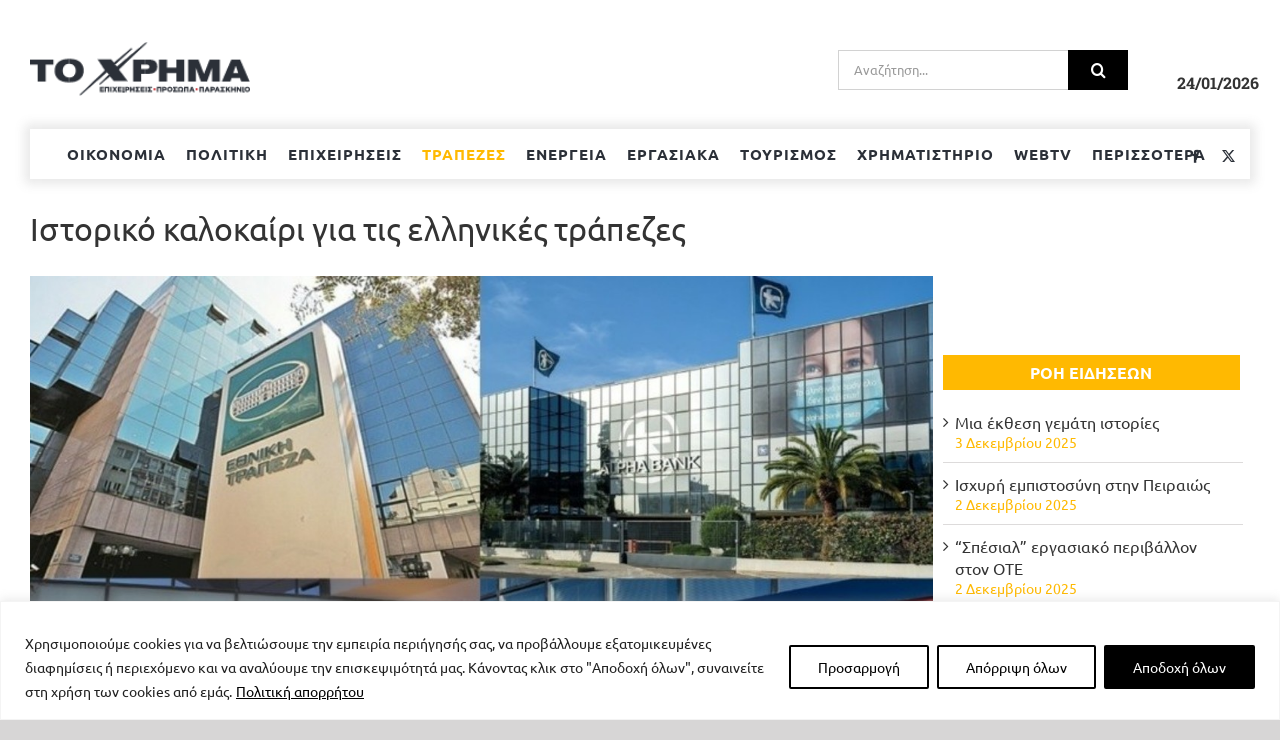

--- FILE ---
content_type: text/html; charset=UTF-8
request_url: https://www.toxrima.gr/2024/07/28/istoriko-kalokairi-gia-tis-ellinikes-trapezes/
body_size: 225545
content:
<!DOCTYPE html>
<html class="avada-html-layout-wide avada-html-header-position-top" lang="el" prefix="og: http://ogp.me/ns# fb: http://ogp.me/ns/fb#">
<head>
	<meta http-equiv="X-UA-Compatible" content="IE=edge" />
	<meta http-equiv="Content-Type" content="text/html; charset=utf-8"/>
	<meta name="viewport" content="width=device-width, initial-scale=1" />
	<style id="awb-critical-css">@media all{@font-face{font-family:dashicons;src:url("https://www.toxrima.gr/wp-includes/fonts/dashicons.eot?99ac726223c749443b642ce33df8b800");font-weight:400;font-style:normal}.dashicons{font-family:dashicons;display:inline-block;line-height:1;font-weight:400;font-style:normal;speak:never;text-decoration:inherit;text-transform:none;text-rendering:auto;-webkit-font-smoothing:antialiased;-moz-osx-font-smoothing:grayscale;width:20px;height:20px;font-size:20px;vertical-align:top;text-align:center}.dashicons-chart-bar:before{content:"\f185"}}@media all{.post-views.entry-meta>span{margin-right:0!important;font:16px/1}.post-views.entry-meta>span.post-views-icon.dashicons{display:inline-block;font-size:16px;line-height:1;text-decoration:inherit;vertical-align:middle}}@media all{.screen-reader-text{position:absolute;margin:-1px;padding:0;height:1px;width:1px;overflow:hidden;clip:rect(1px,1px,1px,1px);-webkit-clip-path:inset(50%);clip-path:inset(50%);border:0;word-wrap:normal!important}@font-face{font-family:Ubuntu;font-style:italic;font-weight:400;font-display:swap;src:url(https://www.toxrima.gr/wp-content/uploads/fusion-gfonts/4iCu6KVjbNBYlgoKej75l0mwFg.woff2) format('woff2');unicode-range:U+0460-052F,U+1C80-1C88,U+20B4,U+2DE0-2DFF,U+A640-A69F,U+FE2E-FE2F}@font-face{font-family:Ubuntu;font-style:italic;font-weight:400;font-display:swap;src:url(https://www.toxrima.gr/wp-content/uploads/fusion-gfonts/4iCu6KVjbNBYlgoKej7wl0mwFg.woff2) format('woff2');unicode-range:U+0301,U+0400-045F,U+0490-0491,U+04B0-04B1,U+2116}@font-face{font-family:Ubuntu;font-style:italic;font-weight:400;font-display:swap;src:url(https://www.toxrima.gr/wp-content/uploads/fusion-gfonts/4iCu6KVjbNBYlgoKej74l0mwFg.woff2) format('woff2');unicode-range:U+1F00-1FFF}@font-face{font-family:Ubuntu;font-style:italic;font-weight:400;font-display:swap;src:url(https://www.toxrima.gr/wp-content/uploads/fusion-gfonts/4iCu6KVjbNBYlgoKej73l0mwFg.woff2) format('woff2');unicode-range:U+0370-03FF}@font-face{font-family:Ubuntu;font-style:italic;font-weight:400;font-display:swap;src:url(https://www.toxrima.gr/wp-content/uploads/fusion-gfonts/4iCu6KVjbNBYlgoKej76l0mwFg.woff2) format('woff2');unicode-range:U+0100-02AF,U+0304,U+0308,U+0329,U+1E00-1E9F,U+1EF2-1EFF,U+2020,U+20A0-20AB,U+20AD-20CF,U+2113,U+2C60-2C7F,U+A720-A7FF}@font-face{font-family:Ubuntu;font-style:italic;font-weight:400;font-display:swap;src:url(https://www.toxrima.gr/wp-content/uploads/fusion-gfonts/4iCu6KVjbNBYlgoKej70l0k.woff2) format('woff2');unicode-range:U+0000-00FF,U+0131,U+0152-0153,U+02BB-02BC,U+02C6,U+02DA,U+02DC,U+0304,U+0308,U+0329,U+2000-206F,U+2074,U+20AC,U+2122,U+2191,U+2193,U+2212,U+2215,U+FEFF,U+FFFD}@font-face{font-family:Ubuntu;font-style:italic;font-weight:700;font-display:swap;src:url(https://www.toxrima.gr/wp-content/uploads/fusion-gfonts/4iCp6KVjbNBYlgoKejZPslyCN4Ffgg.woff2) format('woff2');unicode-range:U+0460-052F,U+1C80-1C88,U+20B4,U+2DE0-2DFF,U+A640-A69F,U+FE2E-FE2F}@font-face{font-family:Ubuntu;font-style:italic;font-weight:700;font-display:swap;src:url(https://www.toxrima.gr/wp-content/uploads/fusion-gfonts/4iCp6KVjbNBYlgoKejZPslyLN4Ffgg.woff2) format('woff2');unicode-range:U+0301,U+0400-045F,U+0490-0491,U+04B0-04B1,U+2116}@font-face{font-family:Ubuntu;font-style:italic;font-weight:700;font-display:swap;src:url(https://www.toxrima.gr/wp-content/uploads/fusion-gfonts/4iCp6KVjbNBYlgoKejZPslyDN4Ffgg.woff2) format('woff2');unicode-range:U+1F00-1FFF}@font-face{font-family:Ubuntu;font-style:italic;font-weight:700;font-display:swap;src:url(https://www.toxrima.gr/wp-content/uploads/fusion-gfonts/4iCp6KVjbNBYlgoKejZPslyMN4Ffgg.woff2) format('woff2');unicode-range:U+0370-03FF}@font-face{font-family:Ubuntu;font-style:italic;font-weight:700;font-display:swap;src:url(https://www.toxrima.gr/wp-content/uploads/fusion-gfonts/4iCp6KVjbNBYlgoKejZPslyBN4Ffgg.woff2) format('woff2');unicode-range:U+0100-02AF,U+0304,U+0308,U+0329,U+1E00-1E9F,U+1EF2-1EFF,U+2020,U+20A0-20AB,U+20AD-20CF,U+2113,U+2C60-2C7F,U+A720-A7FF}@font-face{font-family:Ubuntu;font-style:italic;font-weight:700;font-display:swap;src:url(https://www.toxrima.gr/wp-content/uploads/fusion-gfonts/4iCp6KVjbNBYlgoKejZPslyPN4E.woff2) format('woff2');unicode-range:U+0000-00FF,U+0131,U+0152-0153,U+02BB-02BC,U+02C6,U+02DA,U+02DC,U+0304,U+0308,U+0329,U+2000-206F,U+2074,U+20AC,U+2122,U+2191,U+2193,U+2212,U+2215,U+FEFF,U+FFFD}@font-face{font-family:Ubuntu;font-style:normal;font-weight:400;font-display:swap;src:url(https://www.toxrima.gr/wp-content/uploads/fusion-gfonts/4iCs6KVjbNBYlgoKcg72j00.woff2) format('woff2');unicode-range:U+0460-052F,U+1C80-1C88,U+20B4,U+2DE0-2DFF,U+A640-A69F,U+FE2E-FE2F}@font-face{font-family:Ubuntu;font-style:normal;font-weight:400;font-display:swap;src:url(https://www.toxrima.gr/wp-content/uploads/fusion-gfonts/4iCs6KVjbNBYlgoKew72j00.woff2) format('woff2');unicode-range:U+0301,U+0400-045F,U+0490-0491,U+04B0-04B1,U+2116}@font-face{font-family:Ubuntu;font-style:normal;font-weight:400;font-display:swap;src:url(https://www.toxrima.gr/wp-content/uploads/fusion-gfonts/4iCs6KVjbNBYlgoKcw72j00.woff2) format('woff2');unicode-range:U+1F00-1FFF}@font-face{font-family:Ubuntu;font-style:normal;font-weight:400;font-display:swap;src:url(https://www.toxrima.gr/wp-content/uploads/fusion-gfonts/4iCs6KVjbNBYlgoKfA72j00.woff2) format('woff2');unicode-range:U+0370-03FF}@font-face{font-family:Ubuntu;font-style:normal;font-weight:400;font-display:swap;src:url(https://www.toxrima.gr/wp-content/uploads/fusion-gfonts/4iCs6KVjbNBYlgoKcQ72j00.woff2) format('woff2');unicode-range:U+0100-02AF,U+0304,U+0308,U+0329,U+1E00-1E9F,U+1EF2-1EFF,U+2020,U+20A0-20AB,U+20AD-20CF,U+2113,U+2C60-2C7F,U+A720-A7FF}@font-face{font-family:Ubuntu;font-style:normal;font-weight:400;font-display:swap;src:url(https://www.toxrima.gr/wp-content/uploads/fusion-gfonts/4iCs6KVjbNBYlgoKfw72.woff2) format('woff2');unicode-range:U+0000-00FF,U+0131,U+0152-0153,U+02BB-02BC,U+02C6,U+02DA,U+02DC,U+0304,U+0308,U+0329,U+2000-206F,U+2074,U+20AC,U+2122,U+2191,U+2193,U+2212,U+2215,U+FEFF,U+FFFD}@font-face{font-family:Ubuntu;font-style:normal;font-weight:700;font-display:swap;src:url(https://www.toxrima.gr/wp-content/uploads/fusion-gfonts/4iCv6KVjbNBYlgoCxCvjvWyNL4U.woff2) format('woff2');unicode-range:U+0460-052F,U+1C80-1C88,U+20B4,U+2DE0-2DFF,U+A640-A69F,U+FE2E-FE2F}@font-face{font-family:Ubuntu;font-style:normal;font-weight:700;font-display:swap;src:url(https://www.toxrima.gr/wp-content/uploads/fusion-gfonts/4iCv6KVjbNBYlgoCxCvjtGyNL4U.woff2) format('woff2');unicode-range:U+0301,U+0400-045F,U+0490-0491,U+04B0-04B1,U+2116}@font-face{font-family:Ubuntu;font-style:normal;font-weight:700;font-display:swap;src:url(https://www.toxrima.gr/wp-content/uploads/fusion-gfonts/4iCv6KVjbNBYlgoCxCvjvGyNL4U.woff2) format('woff2');unicode-range:U+1F00-1FFF}@font-face{font-family:Ubuntu;font-style:normal;font-weight:700;font-display:swap;src:url(https://www.toxrima.gr/wp-content/uploads/fusion-gfonts/4iCv6KVjbNBYlgoCxCvjs2yNL4U.woff2) format('woff2');unicode-range:U+0370-03FF}@font-face{font-family:Ubuntu;font-style:normal;font-weight:700;font-display:swap;src:url(https://www.toxrima.gr/wp-content/uploads/fusion-gfonts/4iCv6KVjbNBYlgoCxCvjvmyNL4U.woff2) format('woff2');unicode-range:U+0100-02AF,U+0304,U+0308,U+0329,U+1E00-1E9F,U+1EF2-1EFF,U+2020,U+20A0-20AB,U+20AD-20CF,U+2113,U+2C60-2C7F,U+A720-A7FF}@font-face{font-family:Ubuntu;font-style:normal;font-weight:700;font-display:swap;src:url(https://www.toxrima.gr/wp-content/uploads/fusion-gfonts/4iCv6KVjbNBYlgoCxCvjsGyN.woff2) format('woff2');unicode-range:U+0000-00FF,U+0131,U+0152-0153,U+02BB-02BC,U+02C6,U+02DA,U+02DC,U+0304,U+0308,U+0329,U+2000-206F,U+2074,U+20AC,U+2122,U+2191,U+2193,U+2212,U+2215,U+FEFF,U+FFFD}[class*=" awb-icon-"]{font-family:awb-icons!important;speak:never;font-style:normal;font-weight:400;font-variant:normal;text-transform:none;line-height:1;-webkit-font-smoothing:antialiased;-moz-osx-font-smoothing:grayscale}.awb-icon-facebook:before{content:"\e604"}.awb-icon-twitter:before{content:"\e605"}.awb-icon-bars:before{content:"\f0c9"}*{box-sizing:border-box}input[type=search],input[type=submit]{-webkit-appearance:none;-webkit-border-radius:0}body{margin:0;min-width:320px;-webkit-text-size-adjust:100%;overflow-x:hidden;overflow-y:scroll;color:var(--body_typography-color);font-size:var(--body_typography-font-size,16px);font-family:var(--body_typography-font-family,inherit)}#boxed-wrapper{overflow-x:hidden;overflow-x:clip}#wrapper{overflow:visible}img{border-style:none;vertical-align:top;max-width:100%;height:auto}a{text-decoration:none}input{font-family:var(--body_typography-font-family,inherit);vertical-align:middle;color:var(--body_typography-color)}form{margin:0;padding:0;border-style:none}#main{padding:55px 10px 45px;clear:both}#main .sidebar.fusion-sticky-sidebar{padding:0}#content{width:71.1702128%;float:left;min-height:1px}.post{margin-bottom:65px}.single-post .post{margin-bottom:0}.s{float:none}.post-content p{margin:0 0 20px}.layout-wide-mode #wrapper{width:100%;max-width:none}#sliders-container{position:relative}.searchform .fusion-search-form-content{display:flex;align-items:center;overflow:hidden;width:100%}.searchform .fusion-search-form-content .fusion-search-field{flex-grow:1}.searchform .fusion-search-form-content .fusion-search-field input{background-color:#fff;border:1px solid #d2d2d2;color:#747474;font-size:13px;padding:8px 15px;height:33px;width:100%;box-sizing:border-box;margin:0;outline:0}.searchform .fusion-search-form-content .fusion-search-button input[type=submit]{background:#000;border:none;border-radius:0;color:#fff;font-size:1em;height:33px;line-height:33px;margin:0;padding:0;width:33px;text-indent:0;font-family:awb-icons;font-weight:400;text-shadow:none;-webkit-font-smoothing:antialiased}.flexslider .slides{margin:0;padding:0;list-style:none;z-index:1000}.flexslider{margin:0;padding:0}.flexslider .slides{overflow:hidden}.flexslider .slides li{display:none;-webkit-backface-visibility:hidden}.flexslider .slides img{width:100%;max-width:100%;display:block}.flexslider .slides:after{content:".";display:block;clear:both;visibility:hidden;line-height:0;height:0}.flexslider .slides{z-index:2}.flexslider{margin:0 0 60px;background-color:transparent;position:relative}.fusion-row{margin:0 auto}.fusion-row:after,.fusion-row:before{content:" ";display:table}.fusion-row:after{clear:both}strong{font-weight:bolder}iframe{border:none}.screen-reader-text{border:0;clip:rect(1px,1px,1px,1px);-webkit-clip-path:inset(50%);clip-path:inset(50%);height:1px;margin:-1px;overflow:hidden;padding:0;position:absolute!important;width:1px;word-wrap:normal!important}.fusion-image-wrapper{overflow:hidden;z-index:1;position:relative}.fusion-inline-sep{padding:0 5px}.fusion-inline-sep:last-child{display:none}.post-content p{margin-top:0;margin-bottom:20px}.rich-snippet-hidden{display:none}.fusion-page-load-link{display:none}.fusion-disable-outline input{outline:0}.fusion-flexslider.fusion-post-slideshow{overflow:visible}.fusion-meta-info{clear:both;overflow:hidden;margin-top:20px;padding:5px 0;border-top:1px solid #e7e6e6;border-bottom:1px solid #e7e6e6}.fusion-post-title-meta-wrap{margin-bottom:28px}.fusion-post-title-meta-wrap .entry-title{margin-bottom:10px}.fusion-post-title-meta-wrap .fusion-meta-info{margin-top:0}.single-post .fusion-post-slideshow{margin-bottom:30px}.single h1.entry-title{margin-top:0}html:not(.avada-html-layout-boxed):not(.avada-html-layout-framed),html:not(.avada-html-layout-boxed):not(.avada-html-layout-framed) body{background-color:var(--bg_color);background-blend-mode:var(--bg-color-overlay)}body{background-image:var(--bg_image);background-repeat:var(--bg_repeat)}#main,.layout-wide-mode #main,.layout-wide-mode #wrapper,body,html{background-color:var(--content_bg_color)}#main{background-image:var(--content_bg_image);background-repeat:var(--content_bg_repeat)}.fusion-meta-info{font-size:var(--meta_font_size)}#toTop{background-color:var(--totop_background);border-radius:4px 4px 0 0;bottom:0;height:35px;position:fixed;text-align:center;width:48px;opacity:0;z-index:100000;line-height:1}#toTop:before{line-height:35px;content:"\f106";-webkit-font-smoothing:antialiased;font-family:awb-icons;font-size:22px;color:var(--totop_icon_color)}.to-top-container #toTop{border-radius:var(--totop_border_radius) var(--totop_border_radius) 0 0}.to-top-right #toTop{right:75px}.fusion-header-wrapper{position:relative;z-index:10011}.fusion-header-sticky-height{display:none}.fusion-header{padding-left:30px;padding-right:30px;backface-visibility:hidden}.fusion-header-v4 .fusion-header{border-bottom:1px solid transparent}.fusion-mobile-logo{display:none}.fusion-secondary-header{border-bottom:1px solid transparent;background-color:var(--header_top_bg_color)}.fusion-secondary-header .fusion-alignright{float:right;margin-left:0;flex-grow:1}.fusion-secondary-header .fusion-alignright>*{float:right}.fusion-secondary-header .fusion-row{display:flex;justify-content:space-between;align-items:center}.fusion-header-v4 .fusion-header{padding-top:30px;padding-bottom:30px}.fusion-header-v4 .fusion-logo{width:100%;display:flex;flex-wrap:wrap;flex-direction:row;justify-content:space-between;align-items:center}.fusion-header-v4 .fusion-logo:after,.fusion-header-v4 .fusion-logo:before{content:none}.fusion-header-v4 .fusion-logo .fusion-logo-link{float:none}.fusion-header-v4 .fusion-logo .fusion-header-content-3-wrapper{display:flex;flex-wrap:nowrap;flex-direction:row;justify-content:space-between;align-items:center}.fusion-header-v4 .fusion-logo .fusion-header-content-3-wrapper .fusion-secondary-menu-search{order:2}.fusion-header-v4 .fusion-header-content-3-wrapper .searchform{margin-left:15px}.fusion-secondary-main-menu{border-bottom:1px solid transparent;padding-left:30px;padding-right:30px;backface-visibility:hidden}.fusion-secondary-main-menu .fusion-main-menu{float:none}.fusion-header-v4 .fusion-main-menu{float:none}.fusion-header-v4 .fusion-main-menu .fusion-menu{display:flex;flex-wrap:wrap}.fusion-logo{display:block;float:left;max-width:100%}.fusion-logo:after,.fusion-logo:before{content:" ";display:table}.fusion-logo:after{clear:both}.fusion-logo a{display:block;max-width:100%}.fusion-logo img{width:auto}.fusion-main-menu{float:right;position:relative;z-index:200;overflow:hidden}.fusion-main-menu>ul>li{padding-right:45px}.fusion-main-menu>ul>li:last-child{padding-right:0}.fusion-main-menu>ul>li>a{display:flex;align-items:center;line-height:1;-webkit-font-smoothing:subpixel-antialiased}.fusion-main-menu ul{list-style:none;margin:0;padding:0}.fusion-main-menu ul a{display:block;box-sizing:content-box}.fusion-main-menu li{float:left;margin:0;padding:0;position:relative}.fusion-main-menu .fusion-dropdown-menu{overflow:hidden}.fusion-main-menu .sub-menu{position:absolute;left:0;visibility:hidden;opacity:0;z-index:1}.fusion-main-menu .sub-menu li{float:none;margin:0;padding:0}.fusion-main-menu .sub-menu a{border:0;padding:7px 20px;line-height:19px;text-indent:0;height:auto}.fusion-social-links-header{margin-top:10px}.fusion-social-links-header .fusion-social-networks a{font-size:var(--header_social_links_font_size)}.fusion-social-links-header .fusion-social-networks .fusion-social-network-icon{color:var(--header_social_links_icon_color)}.fusion-sticky-logo-1.fusion-header-v4 .fusion-sticky-logo{display:none}.fusion-mobile-nav-holder{display:none;clear:both;color:#333}.fusion-mobile-menu-design-modern .fusion-header>.fusion-row{position:relative}.fusion-mobile-menu-icons{display:none;position:relative;top:0;right:0;vertical-align:middle;text-align:right}.fusion-mobile-menu-icons a{float:right;font-size:21px;margin-left:20px}body:not(.fusion-header-layout-v6) .fusion-header{-webkit-transform:translate3d(0,0,0);-moz-transform:none}.fusion-header-v4 .fusion-header,.fusion-secondary-header,.fusion-secondary-main-menu{border-bottom-color:var(--header_border_color)}.fusion-header-wrapper .fusion-row{padding-left:var(--header_padding-left);padding-right:var(--header_padding-right)}.fusion-header .fusion-row{padding-top:var(--header_padding-top);padding-bottom:var(--header_padding-bottom)}.fusion-top-header .fusion-header{background-color:var(--header_bg_color)}.fusion-header-wrapper .fusion-row{max-width:var(--site_width)}html:not(.avada-has-site-width-percent) #main,html:not(.avada-has-site-width-percent) .fusion-secondary-header{padding-left:30px;padding-right:30px}.fusion-header .fusion-logo{margin:var(--logo_margin-top) var(--logo_margin-right) var(--logo_margin-bottom) var(--logo_margin-left)}.fusion-main-menu>ul>li{padding-right:var(--nav_padding)}.fusion-main-menu>ul>li>a{border-color:transparent}.fusion-main-menu .sub-menu{font-family:var(--body_typography-font-family);font-weight:var(--body_typography-font-weight);width:var(--dropdown_menu_width);background-color:var(--menu_sub_bg_color)}.fusion-main-menu .sub-menu li a{font-family:var(--body_typography-font-family);font-weight:var(--body_typography-font-weight);padding-top:var(--mainmenu_dropdown_vertical_padding);padding-bottom:var(--mainmenu_dropdown_vertical_padding);color:var(--menu_sub_color);font-size:var(--nav_dropdown_font_size)}.fusion-main-menu .fusion-dropdown-menu .sub-menu li a{font-family:var(--body_typography-font-family);font-weight:var(--body_typography-font-weight);padding-top:var(--mainmenu_dropdown_vertical_padding);padding-bottom:var(--mainmenu_dropdown_vertical_padding);border-bottom-color:var(--menu_sub_sep_color);color:var(--menu_sub_color);font-size:var(--nav_dropdown_font_size)}body:not(.fusion-header-layout-v6) .fusion-main-menu>ul>li>a{height:var(--nav_height)}.avada-has-megamenu-shadow .fusion-main-menu .sub-menu{box-shadow:1px 1px 30px rgba(0,0,0,.06)}.avada-has-mainmenu-dropdown-divider .fusion-main-menu .fusion-dropdown-menu .sub-menu li a{border-bottom-width:1px;border-bottom-style:solid}.fusion-main-menu>ul>li>a{font-family:var(--nav_typography-font-family);font-weight:var(--nav_typography-font-weight);font-size:var(--nav_typography-font-size);letter-spacing:var(--nav_typography-letter-spacing);text-transform:var(--nav_typography-text-transform);font-style:var(--nav_typography-font-style,normal)}.fusion-main-menu>ul>li>a{color:var(--nav_typography-color)}.fusion-secondary-main-menu{background-color:var(--menu_h45_bg_color)}.fusion-body .fusion-main-menu .current-menu-parent>a{border-color:var(--menu_hover_first_color);color:var(--menu_hover_first_color)}.fusion-secondary-header{color:var(--snav_color);font-size:var(--snav_font_size)}.fusion-secondary-header a{color:var(--snav_color)}.fusion-mobile-menu-icons{margin-top:var(--mobile_menu_icons_top_margin)}.fusion-mobile-menu-icons a{color:var(--mobile_menu_toggle_color)}.fusion-mobile-menu-icons a:after,.fusion-mobile-menu-icons a:before{color:var(--mobile_menu_toggle_color)}.searchform .fusion-search-form-content .fusion-search-button input[type=submit],.searchform .fusion-search-form-content .fusion-search-field input,input.s{height:var(--form_input_height);padding-top:0;padding-bottom:0}.searchform .fusion-search-form-content .fusion-search-button input[type=submit]{width:var(--form_input_height)}.searchform .fusion-search-form-content .fusion-search-button input[type=submit]{line-height:var(--form_input_height)}input.s{background-color:var(--form_bg_color);font-size:var(--form_text_size);color:var(--form_text_color)}.searchform .fusion-search-form-content .fusion-search-field input{background-color:var(--form_bg_color);font-size:var(--form_text_size)}.searchform .fusion-search-form-content .fusion-search-field input{color:var(--form_text_color)}.searchform .s::-moz-placeholder,input::-moz-placeholder{color:var(--form_text_color)}.searchform .s::-webkit-input-placeholder,input::-webkit-input-placeholder{color:var(--form_text_color)}.searchform .fusion-search-form-content .fusion-search-field input,input.s{border-width:var(--form_border_width-top) var(--form_border_width-right) var(--form_border_width-bottom) var(--form_border_width-left);border-color:var(--form_border_color);border-radius:var(--form_border_radius)}.fusion-search-form-classic .searchform:not(.fusion-search-form-clean) .fusion-search-form-content{border-radius:var(--form_border_radius);border-width:var(--form_border_width-top) var(--form_border_width-right) var(--form_border_width-bottom) var(--form_border_width-left)}#main .fusion-row,.fusion-footer-widget-area .fusion-row{max-width:var(--site_width)}html:not(.avada-has-site-width-percent) #main{padding-left:30px;padding-right:30px}body.has-sidebar #main .sidebar{width:var(--sidebar_width)}body.has-sidebar #content{width:calc(100% - var(--sidebar_width) - var(--sidebar_gutter))}#main{padding-left:30px;padding-right:30px;padding-top:var(--main_padding-top);padding-bottom:var(--main_padding-bottom)}.fusion-bottom-frame,.fusion-boxed-shadow,.fusion-sides-frame,.fusion-top-frame{display:none}.layout-wide-mode #wrapper{width:100%;max-width:none}.fusion-content-widget-area .widget{margin-bottom:45px;position:relative}.sidebar{width:23.4042553%;float:right}.sidebar .widget{margin-bottom:45px;position:relative}#main .fusion-sticky-sidebar .fusion-sidebar-inner-content{background-color:var(--sidebar_bg_color)}#main .sidebar{padding:var(--sidebar_padding)}#main .sidebar.fusion-sticky-sidebar .fusion-sidebar-inner-content{padding:var(--sidebar_padding-percent_to_vw)}.fusion-main-menu .sub-menu,.fusion-main-menu .sub-menu li a,body{font-family:var(--body_typography-font-family);font-weight:var(--body_typography-font-weight);letter-spacing:var(--body_typography-letter-spacing);font-style:var(--body_typography-font-style,normal)}body{font-size:var(--body_typography-font-size)}.fusion-main-menu .sub-menu,.fusion-main-menu .sub-menu li a,body{line-height:var(--body_typography-line-height)}.post .post-content,body{color:var(--body_typography-color)}body a,body a:after,body a:before{color:var(--link_color)}h1{font-family:var(--h1_typography-font-family);font-weight:var(--h1_typography-font-weight);line-height:var(--h1_typography-line-height);letter-spacing:var(--h1_typography-letter-spacing);text-transform:var(--h1_typography-text-transform);font-style:var(--h1_typography-font-style,normal)}h1{font-size:var(--h1_typography-font-size)}h1{color:var(--h1_typography-color)}h1{margin-top:var(--h1_typography-margin-top);margin-bottom:var(--h1_typography-margin-bottom)}.fusion-widget-area h6,h6{font-family:var(--h6_typography-font-family);font-weight:var(--h6_typography-font-weight);line-height:var(--h6_typography-line-height);letter-spacing:var(--h6_typography-letter-spacing);text-transform:var(--h6_typography-text-transform);font-style:var(--h6_typography-font-style,normal)}.fusion-widget-area h6,h6{font-size:var(--h6_typography-font-size)}.fusion-widget-area h6,h6{color:var(--h6_typography-color)}h6{margin-top:var(--h6_typography-margin-top);margin-bottom:var(--h6_typography-margin-bottom)}#wrapper #main .post>.fusion-post-title-meta-wrap>h1.fusion-post-title{font-family:var(--post_title_typography-font-family);font-weight:var(--post_title_typography-font-weight);line-height:var(--post_title_typography-line-height);letter-spacing:var(--post_title_typography-letter-spacing);text-transform:var(--post_title_typography-text-transform);font-style:var(--post_title_typography-font-style,normal)}#wrapper #main .post>.fusion-post-title-meta-wrap>h1.fusion-post-title{font-size:var(--post_title_typography-font-size)}#wrapper #main .post>.fusion-post-title-meta-wrap>h1.fusion-post-title{color:var(--post_title_typography-color)}.fusion-search-form-classic .searchform:not(.fusion-search-form-clean) .fusion-search-form-content .fusion-search-field input{border-right:none;border-top-right-radius:0;border-bottom-right-radius:0}.fusion-post-slideshow.fusion-flexslider{overflow:hidden}.post .fusion-meta-info{border-color:var(--sep_color)}:root{--awb-color1:rgba(255,255,255,1);--awb-color1-h:0;--awb-color1-s:0%;--awb-color1-l:100%;--awb-color1-a:100%;--awb-color2:rgba(246,246,246,1);--awb-color2-h:0;--awb-color2-s:0%;--awb-color2-l:96%;--awb-color2-a:100%;--awb-color3:rgba(235,234,234,1);--awb-color3-h:0;--awb-color3-s:2%;--awb-color3-l:92%;--awb-color3-a:100%;--awb-color4:rgba(255,185,1,1);--awb-color4-h:43;--awb-color4-s:100%;--awb-color4-l:50%;--awb-color4-a:100%;--awb-color5:rgba(116,116,116,1);--awb-color5-h:0;--awb-color5-s:0%;--awb-color5-l:45%;--awb-color5-a:100%;--awb-color6:rgba(232,54,48,1);--awb-color6-h:2;--awb-color6-s:80%;--awb-color6-l:55%;--awb-color6-a:100%;--awb-color7:rgba(51,51,51,1);--awb-color7-h:0;--awb-color7-s:0%;--awb-color7-l:20%;--awb-color7-a:100%;--awb-color8:rgba(0,0,0,1);--awb-color8-h:0;--awb-color8-s:0%;--awb-color8-l:0%;--awb-color8-a:100%;--awb-typography1-font-family:Ubuntu,Arial,Helvetica,sans-serif;--awb-typography1-font-size:48px;--awb-typography1-font-weight:400;--awb-typography1-font-style:normal;--awb-typography1-line-height:1.2;--awb-typography1-letter-spacing:-0.015em;--awb-typography1-text-transform:none;--awb-typography2-font-family:Ubuntu,Arial,Helvetica,sans-serif;--awb-typography2-font-size:24px;--awb-typography2-font-weight:400;--awb-typography2-font-style:normal;--awb-typography2-line-height:1.1;--awb-typography2-letter-spacing:0px;--awb-typography2-text-transform:none;--awb-typography3-font-family:Ubuntu,Arial,Helvetica,sans-serif;--awb-typography3-font-size:16px;--awb-typography3-font-weight:500;--awb-typography3-font-style:normal;--awb-typography3-line-height:1.2;--awb-typography3-letter-spacing:0.015em;--awb-typography3-text-transform:none;--awb-typography4-font-family:Ubuntu,Arial,Helvetica,sans-serif;--awb-typography4-font-size:16px;--awb-typography4-font-weight:400;--awb-typography4-font-style:normal;--awb-typography4-line-height:1.72;--awb-typography4-letter-spacing:0.015em;--awb-typography4-text-transform:none;--awb-typography5-font-family:Ubuntu,Arial,Helvetica,sans-serif;--awb-typography5-font-size:13px;--awb-typography5-font-weight:400;--awb-typography5-font-style:normal;--awb-typography5-line-height:1.72;--awb-typography5-letter-spacing:0.015em;--awb-typography5-text-transform:none;--site_width:1280px;--main_padding-top:55px;--main_padding-bottom:40px;--hundredp_padding:30px;--sidebar_width:30%;--sidebar_gutter:2%;--header_padding-top:0px;--header_padding-bottom:0px;--header_padding-left:0px;--header_padding-right:0px;--nav_padding:20px;--dropdown_menu_width:280px;--mainmenu_dropdown_vertical_padding:7px;--menu_sub_bg_color:#ffffff;--menu_sub_sep_color:rgba(75,73,81,0.29);--menu_h45_bg_color:#ffffff;--nav_typography-font-family:Ubuntu;--nav_typography-font-weight:700;--nav_typography-font-size:15px;--nav_typography-letter-spacing:1px;--nav_typography-color:#2b3038;--menu_hover_first_color:#ffb901;--menu_sub_color:#000000;--nav_dropdown_font_size:15px;--snav_font_size:12px;--mobile_menu_icons_top_margin:12px;--mobile_header_bg_color:#262528;--mobile_menu_toggle_color:#ffffff;--sidebar_bg_color:rgba(247,247,247,0);--bg_image:none;--bg_repeat:no-repeat;--bg_color:#d7d6d6;--bg-color-overlay:normal;--content_bg_color:#ffffff;--content_bg_image:none;--content_bg_repeat:no-repeat;--body_typography-font-family:Ubuntu;--body_typography-font-size:16px;--body_typography-font-weight:400;--body_typography-line-height:1.4;--body_typography-letter-spacing:0px;--body_typography-color:#333333;--link_color:#333333;--h1_typography-font-family:Ubuntu;--h1_typography-font-weight:700;--h1_typography-line-height:1.2;--h1_typography-letter-spacing:0px;--h1_typography-font-size:30px;--h1_typography-color:#333333;--h1_typography-margin-top:0.1em;--h1_typography-margin-bottom:0.67em;--h6_typography-font-family:Ubuntu;--h6_typography-font-weight:400;--h6_typography-line-height:1.5;--h6_typography-letter-spacing:0px;--h6_typography-font-size:14px;--h6_typography-color:#ffffff;--h6_typography-margin-top:1em;--h6_typography-margin-bottom:1em;--post_title_typography-font-family:Ubuntu;--post_title_typography-font-weight:400;--post_title_typography-line-height:1.5;--post_title_typography-font-size:32px;--post_title_typography-color:#333333;--meta_font_size:14px;--form_input_height:60px;--form_text_size:13px;--form_bg_color:#ffffff;--form_text_color:#9a9a9a;--form_border_width-top:1px;--form_border_width-bottom:1px;--form_border_width-left:1px;--form_border_width-right:1px;--form_border_color:#d2d2d2;--form_border_radius:0px;--col_margin-top:0px;--col_margin-bottom:20px;--col_spacing:4%;--container_padding_default_top:0px;--container_padding_default_bottom:0px;--container_padding_default_left:0px;--container_padding_default_right:0px;--container_padding_100_top:0px;--container_padding_100_bottom:0px;--container_padding_100_left:30px;--container_padding_100_right:30px;--full_width_bg_color:rgba(255,255,255,0);--full_width_border_sizes_top:0px;--full_width_border_sizes_bottom:0px;--full_width_border_sizes_left:0px;--full_width_border_sizes_right:0px;--full_width_border_color:#eae9e9;--sep_color:#dddbdb;--text_columns:1;--text_column_spacing:2em}.fusion-header{--header_bg_color:#ffffff}.fusion-header-wrapper{--header_border_color:rgba(0,0,0,0)}.fusion-secondary-header{--header_top_bg_color:#ffb901;--snav_color:#bbb7c2}.fusion-main-menu{--nav_height:50px;--mobile_nav_padding:25px}.fusion-logo{--logo_margin-top:31px;--logo_margin-bottom:0px;--logo_margin-left:0px;--logo_margin-right:0px}.sidebar{--sidebar_padding:10px;--sidebar_padding-percent_to_vw:10px}.fusion-social-networks{--header_social_links_font_size:14px}.fusion-social-network-icon{--header_social_links_icon_color:#59585a}#toTop{--totop_border_radius:4px;--totop_background:#333333;--totop_icon_color:#ffffff}@media only screen and (max-width:800px){.has-sidebar #content{order:1}.has-sidebar #sidebar{order:2;margin-top:50px}}@media only screen and (max-width:1100px){.fusion-mobile-logo-1 .fusion-standard-logo{display:none}.fusion-mobile-logo{display:inline-block}}@font-face{font-family:awb-icons;src:url("https://www.toxrima.gr/wp-content/themes/Avada/includes/lib/assets/fonts/icomoon/awb-icons.woff") format('woff'),url("https://www.toxrima.gr/wp-content/themes/Avada/includes/lib/assets/fonts/icomoon/awb-icons.ttf") format('truetype'),url("https://www.toxrima.gr/wp-content/themes/Avada/includes/lib/assets/fonts/icomoon/awb-icons.svg#awb-icons") format('svg');font-weight:400;font-style:normal;font-display:swap}.fusion-flexslider.fusion-post-slideshow{overflow:visible}.fusion-meta-info{clear:both;overflow:hidden;margin-top:20px;padding:5px 0;border-top:1px solid #e7e6e6;border-bottom:1px solid #e7e6e6}.single-post .fusion-post-slideshow{margin-bottom:30px}.fusion-image-carousel{margin-bottom:40px}.fusion-image-element{--awb-margin-top:0;--awb-margin-right:0;--awb-margin-bottom:0;--awb-margin-left:0;--awb-filter:none;--awb-max-width:100%;margin-top:var(--awb-margin-top);margin-right:var(--awb-margin-right);margin-bottom:var(--awb-margin-bottom);margin-left:var(--awb-margin-left);line-height:1}.fusion-imageframe{display:inline-block;z-index:1;overflow:hidden;position:relative;vertical-align:middle;max-width:var(--awb-max-width);line-height:1;filter:var(--awb-filter)}.fusion-imageframe img{vertical-align:top;box-shadow:none!important}.awb-menu_v-stacked .menu-item-has-children .awb-menu__sub-a{grid-area:link}.awb-menu_v-stacked .menu-item-has-children .awb-menu__open-nav-submenu_click{grid-area:caret}.awb-menu_v-stacked .menu-item-has-children .awb-menu__sub-ul{grid-area:submenu}.fusion-social-networks{overflow:hidden}.fusion-social-networks .fusion-social-networks-wrapper{margin:0 -10px}.fusion-social-networks .fusion-social-network-icon{display:inline-block;margin:0 10px 10px;font-size:16px;color:#46494a;text-decoration:none;box-shadow:none!important;line-height:1}.fusion-social-networks .fusion-social-network-icon:before{color:inherit}.fusion-text{--awb-content-alignment:initial;--awb-font-size:inherit;--awb-line-height:inherit;--awb-letter-spacing:inherit;--awb-text-transform:inherit;--awb-text-color:inherit;--awb-text-font-family:inherit;--awb-text-font-style:inherit;--awb-text-font-weight:inherit;--awb-columns:var(--text_columns,auto);--awb-column-spacing:var(--text_column_spacing,normal);--awb-margin-top:0;--awb-margin-right:0;--awb-margin-bottom:0;--awb-margin-left:0;text-align:var(--awb-content-alignment);font-size:var(--awb-font-size);line-height:var(--awb-line-height);letter-spacing:var(--awb-letter-spacing);text-transform:var(--awb-text-transform);color:var(--awb-text-color);font-family:var(--awb-text-font-family);font-weight:var(--awb-text-font-weight);font-style:var(--awb-text-font-style);margin:var(--awb-margin-top) var(--awb-margin-right) var(--awb-margin-bottom) var(--awb-margin-left)}.fusion-body .fusion-title .awb-title-spacer{max-width:.3em;flex-grow:1}.fusion-body .fusion-title .title-sep-container{position:relative;height:6px;flex-grow:1}.fusion-body .fusion-title .title-sep{position:relative;display:block;width:100%;border-style:solid;border:0 solid var(--awb-sep-color);box-sizing:content-box}.fusion-body .fusion-title .title-sep.sep-single{border-bottom-width:1px}.awb-submenu_v-stacked .menu-item-has-children .awb-submenu__sub-a{grid-area:link}.awb-submenu_v-stacked .menu-item-has-children .awb-submenu__open-nav-submenu_click{grid-area:caret}.awb-submenu_v-stacked .menu-item-has-children .awb-submenu__sub-ul{grid-area:submenu}.clearfix{clear:both}.clearfix,.fusion-clearfix{clear:both}.clearfix:after,.clearfix:before,.fusion-clearfix:after,.fusion-clearfix:before{content:" ";display:table}.clearfix:after,.fusion-clearfix:after{clear:both}.fusion-alignright{display:inline;float:right;margin-left:15px}.fusion-builder-row{width:100%;margin:0 auto}.fusion-builder-row:after{clear:both;content:" ";display:table}.fusion-fullwidth{position:relative}.fusion-fullwidth .fusion-row{position:relative;z-index:10}.fusion-image-wrapper{overflow:hidden;z-index:1;position:relative}.fusion-flexslider{position:relative;margin-bottom:0;padding:0;background-color:transparent;overflow:hidden}.fusion-flexslider .slides{z-index:100;margin:0;padding:0;list-style:none}.fusion-flexslider .slides{overflow:hidden;float:left}.fusion-flexslider .slides li{display:none;margin:0}.fusion-flexslider .slides img{display:block;width:100%;box-shadow:none;border-radius:0}.fusion-flexslider.fusion-flexslider-loading .slides>li:first-child{display:block;opacity:1!important}.fusion-flexslider.fusion-post-slideshow .slides{float:none}.flexslider .slides{margin:0;padding:0;list-style:none;z-index:2}.flexslider{padding:0;background-color:transparent;position:relative}.flexslider .slides{overflow:hidden}.flexslider .slides li{display:none;-webkit-backface-visibility:hidden;margin:0}.flexslider .slides img{width:100%;max-width:100%;display:block}.flexslider .slides:after{content:".";display:block;clear:both;visibility:hidden;line-height:0;height:0}.fusion-fullwidth{--awb-background-color:var(--full_width_bg_color);--awb-background-image:none;--awb-background-position:center center;--awb-background-size:auto;--awb-background-repeat:no-repeat;--awb-background-blend-mode:none;--awb-background-size:initial;--awb-box-shadow:none;--awb-border-sizes-top:var(--full_width_border_sizes_top);--awb-border-sizes-right:var(--full_width_border_sizes_right);--awb-border-sizes-bottom:var(--full_width_border_sizes_bottom);--awb-border-sizes-left:var(--full_width_border_sizes_left);--awb-border-color:var(--full_width_border_color);--awb-border-style:solid;--awb-border-radius-top-left:0;--awb-border-radius-top-right:0;--awb-border-radius-bottom-left:0;--awb-border-radius-bottom-right:0;--awb-padding-top:var(--container_padding_default_top,0px);--awb-padding-right:var(--container_padding_default_right,0px);--awb-padding-bottom:var(--container_padding_default_bottom,0px);--awb-padding-left:var(--container_padding_default_left,0px);--awb-margin-top:0;--awb-margin-bottom:0;--awb-min-height:0;--awb-overflow:visible;--awb-z-index:auto;--awb-filter:none;background-color:var(--awb-background-color);background-image:var(--awb-background-image);background-position:var(--awb-background-position);background-repeat:var(--awb-background-repeat);background-blend-mode:var(--awb-background-blend-mode);background-size:var(--awb-background-size);box-shadow:var(--awb-box-shadow);border-width:var(--awb-border-sizes-top) var(--awb-border-sizes-right) var(--awb-border-sizes-bottom) var(--awb-border-sizes-left);border-color:var(--awb-border-color);border-style:var(--awb-border-style);border-radius:var(--awb-border-radius-top-left) var(--awb-border-radius-top-right) var(--awb-border-radius-bottom-right) var(--awb-border-radius-bottom-left);padding:var(--awb-padding-top) var(--awb-padding-right) var(--awb-padding-bottom) var(--awb-padding-left);margin-top:var(--awb-margin-top);margin-bottom:var(--awb-margin-bottom);min-height:var(--awb-min-height);overflow:var(--awb-overflow);z-index:var(--awb-z-index);filter:var(--awb-filter)}.fusion-tb-footer .fusion-fullwidth{--awb-padding-top:var(--container_padding_100_top,0px);--awb-padding-right:var(--container_padding_100_right,var(--hundredp_padding));--awb-padding-bottom:var(--container_padding_100_bottom,0px);--awb-padding-left:var(--container_padding_100_left,var(--hundredp_padding))}.post-content:not(.fusion-post-content),body:not(.side-header) #wrapper{position:relative}.fusion-flex-container{--awb-content-wrap:var(--awb-flex-wrap,wrap);display:flex;justify-content:center}.fusion-flex-container .fusion-row{flex-wrap:wrap;display:flex;flex:1;width:100%}.fusion-flex-container .fusion-row:after,.fusion-flex-container .fusion-row:before{content:none}.fusion-flex-container .fusion-row.fusion-flex-content-wrap{flex-wrap:var(--awb-content-wrap)}.fusion-flex-container .fusion-row .fusion-flex-column{display:flex}.fusion-flex-container .fusion-row .fusion-flex-column .fusion-column-wrapper{width:100%}.fusion-flex-container .fusion-row .fusion-flex-column .fusion-column-wrapper:not(.fusion-flex-column-wrapper-legacy){display:flex}.fusion-flex-container .fusion-row .fusion-flex-column .fusion-column-wrapper:not(.fusion-flex-column-wrapper-legacy).fusion-content-layout-column{flex-direction:column}.fusion-flex-container .fusion-flex-align-items-flex-start{align-items:flex-start}.fusion-flex-container .fusion-flex-align-items-center{align-items:center}.fusion-flex-container .fusion-flex-justify-content-flex-start{justify-content:flex-start}.fusion_builder_column{--awb-z-index:auto;--awb-absolute-top:auto;--awb-absolute-right:auto;--awb-absolute-bottom:auto;--awb-absolute-left:auto;--awb-container-position:relative;--awb-overflow:visible;--awb-bg-color:transparent;--awb-bg-position:left top;--awb-bg-image:none;--awb-bg-blend:none;--awb-bg-repeat:no-repeat;--awb-bg-size:auto auto;--awb-border-top:0;--awb-border-right:0;--awb-border-bottom:0;--awb-border-left:0;--awb-border-color:initial;--awb-border-style:solid;--awb-border-radius:0;--awb-box-shadow:none;--awb-padding-top:0;--awb-padding-right:0;--awb-padding-bottom:0;--awb-padding-left:0;--awb-transform:none;--awb-transform-origin:50% 50%;--awb-filter:none;--awb-col-width:var(--awb-width-large,33.3333%);--awb-col-order:var(--awb-order-large,0);--awb-margin-top-large:var(--col_margin-top,0);--awb-margin-bottom-large:var(--col_margin-bottom,20px);--awb-spacing-left-large:var(--col_spacing,4%);--awb-spacing-right-large:var(--col_spacing,4%);--awb-margin-top:var(--awb-margin-top-large);--awb-margin-bottom:var(--awb-margin-bottom-large);--awb-spacing-left:var(--awb-spacing-left-large);--awb-spacing-right:var(--awb-spacing-right-large);--awb-col-flex-grow:var(--awb-flex-grow,0);--awb-col-flex-shrink:var(--awb-flex-shrink,0)}.fusion-layout-column{position:var(--awb-container-position);float:left;margin-top:var(--awb-margin-top);margin-bottom:var(--awb-margin-bottom);z-index:var(--awb-z-index);top:var(--awb-absolute-top);right:var(--awb-absolute-right);bottom:var(--awb-absolute-bottom);left:var(--awb-absolute-left);filter:var(--awb-filter);width:var(--awb-col-width);order:var(--awb-col-order);flex-grow:var(--awb-col-flex-grow);flex-shrink:var(--awb-col-flex-shrink)}.fusion-layout-column .fusion-column-wrapper{background-image:var(--awb-bg-image);background-color:var(--awb-bg-color);background-position:var(--awb-bg-position);background-blend-mode:var(--awb-bg-blend);background-repeat:var(--awb-bg-repeat);background-size:var(--awb-bg-size);border-width:var(--awb-border-top) var(--awb-border-right) var(--awb-border-bottom) var(--awb-border-left);border-color:var(--awb-border-color);border-style:var(--awb-border-style);border-radius:var(--awb-border-radius);box-shadow:var(--awb-box-shadow);padding:var(--awb-padding-top) var(--awb-padding-right) var(--awb-padding-bottom) var(--awb-padding-left);overflow:var(--awb-overflow);transform:var(--awb-transform);transform-origin:var(--awb-transform-origin);min-height:1px;min-width:0;margin-left:var(--awb-spacing-left);margin-right:var(--awb-spacing-right)}.awb-swiper{--awb-columns:5;--awb-column-spacing:13px;margin-left:auto;margin-right:auto;position:relative;overflow:hidden;list-style:none;padding:0;width:100%;min-width:0;min-height:0;z-index:1}.awb-swiper.awb-swiper-carousel:not(.swiper-initialized) .swiper-slide{margin-right:var(--awb-column-spacing);max-width:calc((100% - ((var(--awb-columns) - 1) * var(--awb-column-spacing)))/ var(--awb-columns))}.fusion-image-carousel-fixed .awb-swiper .fusion-image-wrapper img{max-height:115px;width:auto}.awb-swiper .fusion-carousel-item-wrapper{line-height:normal;text-align:center;vertical-align:middle}.awb-swiper .fusion-image-wrapper{display:inline-block}.awb-swiper .fusion-image-wrapper.hover-type-none{display:inline-flex}.awb-swiper:not(.swiper-fade) .swiper-wrapper{padding:8px 0}.swiper-wrapper{position:relative;width:100%;height:100%;z-index:1;display:flex;box-sizing:content-box}.swiper-wrapper{transform:translate3d(0,0,0)}.swiper-slide{flex-shrink:0;width:100%;position:relative}@media only screen and (max-width:1024px){.fusion-fullwidth{--awb-padding-top-medium:var(--awb-padding-top);--awb-padding-right-medium:var(--awb-padding-right);--awb-padding-bottom-medium:var(--awb-padding-bottom);--awb-padding-left-medium:var(--awb-padding-left);--awb-margin-top-medium:var(--awb-margin-top);--awb-margin-bottom-medium:var(--awb-margin-bottom);--awb-min-height-medium:var(--awb-min-height);--awb-background-image-medium:var(--awb-background-image);--awb-background-color-medium:var(--awb-background-color);--awb-background-position-medium:var(--awb-background-position);--awb-background-repeat-medium:var(--awb-background-repeat);--awb-background-size-medium:var(--awb-background-size);--awb-background-blend-mode-medium:var(--awb-background-blend-mode);padding:var(--awb-padding-top-medium) var(--awb-padding-right-medium) var(--awb-padding-bottom-medium) var(--awb-padding-left-medium);margin-top:var(--awb-margin-top-medium);margin-bottom:var(--awb-margin-bottom-medium);min-height:var(--awb-min-height-medium);background-image:var(--awb-background-image-medium);background-color:var(--awb-background-color-medium);background-repeat:var(--awb-background-repeat-medium);background-position:var(--awb-background-position-medium);background-size:var(--awb-background-size-medium);background-blend-mode:var(--awb-background-blend-mode-medium)}.fusion-flex-container{--awb-content-wrap:var(--awb-flex-wrap-medium,var(--awb-flex-wrap))}.fusion-flex-container .fusion-flex-content-wrap{flex-wrap:var(--awb-content-wrap)}}@media only screen and (max-width:640px){.fusion-fullwidth{--awb-padding-top-small:var(--awb-padding-top-medium);--awb-padding-right-small:var(--awb-padding-right-medium);--awb-padding-bottom-small:var(--awb-padding-bottom-medium);--awb-padding-left-small:var(--awb-padding-left-medium);--awb-margin-top-small:var(--awb-margin-top-medium);--awb-margin-bottom-small:var(--awb-margin-bottom-medium);--awb-min-height-small:var(--awb-min-height-medium);--awb-background-image-small:var(--awb-background-image-medium);--awb-background-color-small:var(--awb-background-color-medium);--awb-background-repeat-small:var(--awb-background-repeat-medium);--awb-background-position-small:var(--awb-background-position-medium);--awb-background-size-small:var(--awb-background-size-medium);--awb-background-blend-mode-small:var(--awb-background-blend-mode-medium);padding:var(--awb-padding-top-small) var(--awb-padding-right-small) var(--awb-padding-bottom-small) var(--awb-padding-left-small);margin-top:var(--awb-margin-top-small);margin-bottom:var(--awb-margin-bottom-small);min-height:var(--awb-min-height-small);background-image:var(--awb-background-image-small);background-color:var(--awb-background-color-small);background-repeat:var(--awb-background-repeat-small);background-position:var(--awb-background-position-small);background-size:var(--awb-background-size-small);background-blend-mode:var(--awb-background-blend-mode-small)}.fusion-flex-container{--awb-content-wrap:var(--awb-flex-wrap-small,var(--awb-flex-wrap))}.fusion-flex-container .fusion-flex-content-wrap{flex-wrap:var(--awb-content-wrap)}}@media only screen and (max-width:1024px){.fusion-image-element{--awb-margin-top-medium:var(--awb-margin-top);--awb-margin-right-medium:var(--awb-margin-right);--awb-margin-bottom-medium:var(--awb-margin-bottom);--awb-margin-left-medium:var(--awb-margin-left);margin-top:var(--awb-margin-top-medium);margin-right:var(--awb-margin-right-medium);margin-bottom:var(--awb-margin-bottom-medium);margin-left:var(--awb-margin-left-medium)}}@media only screen and (max-width:640px){.fusion-image-element{--awb-margin-top-small:var(--awb-margin-top-medium);--awb-margin-right-small:var(--awb-margin-right-medium);--awb-margin-bottom-small:var(--awb-margin-bottom-medium);--awb-margin-left-small:var(--awb-margin-left-medium);margin-top:var(--awb-margin-top-small);margin-right:var(--awb-margin-right-small);margin-bottom:var(--awb-margin-bottom-small);margin-left:var(--awb-margin-left-small)}}@media only screen and (max-width:1024px){.awb-swiper.awb-swiper-carousel:not(.swiper-initialized) .swiper-slide{max-width:calc((100% - ((var(--awb-columns-medium) - 1) * var(--awb-column-spacing)))/ var(--awb-columns-medium))}}@media only screen and (max-width:640px){.awb-swiper.awb-swiper-carousel:not(.swiper-initialized) .swiper-slide{max-width:calc((100% - ((var(--awb-columns-small) - 1) * var(--awb-column-spacing)))/ var(--awb-columns-small))}}@media only screen and (max-width:1024px){.fusion_builder_column{--awb-padding-top-medium:var(--awb-padding-top);--awb-padding-right-medium:var(--awb-padding-right);--awb-padding-bottom-medium:var(--awb-padding-bottom);--awb-padding-left-medium:var(--awb-padding-left);--awb-col-width:var(--awb-width-medium,var(--medium-col-default));--awb-col-order:var(--awb-order-medium,var(--awb-order-large));--awb-margin-top-medium:var(--awb-margin-top-large,var(--col_margin-top,0));--awb-margin-bottom-medium:var(--awb-margin-bottom-large,var(--col_margin-bottom,20px));--awb-spacing-left-medium:var(--awb-spacing-left-large,4%);--awb-spacing-right-medium:var(--awb-spacing-right-large,4%);--awb-col-flex-grow:var(--awb-flex-grow-medium,var(--awb-flex-grow,0));--awb-col-flex-shrink:var(--awb-flex-shrink-medium,var(--awb-flex-shrink,0));--awb-margin-top:var(--awb-margin-top-medium);--awb-margin-bottom:var(--awb-margin-bottom-medium);--awb-spacing-left:var(--awb-spacing-left-medium);--awb-spacing-right:var(--awb-spacing-right-medium);--awb-bg-image-medium:var(--awb-bg-image);--awb-bg-color-medium:var(--awb-bg-color);--awb-bg-repeat-medium:var(--awb-bg-repeat);--awb-bg-position-medium:var(--awb-bg-position);--awb-bg-size-medium:var(--awb-bg-size);--awb-bg-blend-medium:var(--awb-bg-blend)}.fusion_builder_column .fusion-column-wrapper{padding:var(--awb-padding-top-medium) var(--awb-padding-right-medium) var(--awb-padding-bottom-medium) var(--awb-padding-left-medium);background-image:var(--awb-bg-image-medium);background-color:var(--awb-bg-color-medium);background-repeat:var(--awb-bg-repeat-medium);background-position:var(--awb-bg-position-medium);background-size:var(--awb-bg-size-medium);background-blend-mode:var(--awb-bg-blend-medium)}}@media only screen and (max-width:640px){.fusion_builder_column{--awb-padding-top-small:var(--awb-padding-top-medium);--awb-padding-right-small:var(--awb-padding-right-medium);--awb-padding-bottom-small:var(--awb-padding-bottom-medium);--awb-padding-left-small:var(--awb-padding-left-medium);--awb-col-width:var(--awb-width-small,var(--small-col-default));--awb-col-order:var(--awb-order-small,var(--awb-order-medium));--awb-spacing-left-small:var(--awb-spacing-left-large,4%);--awb-spacing-right-small:var(--awb-spacing-right-large,4%);--awb-margin-top-small:var(--awb-margin-top-medium,var(--awb-margin-top-large,var(--col_margin-top,0)));--awb-margin-bottom-small:var(--awb-margin-bottom-medium,var(--awb-margin-bottom-large,var(--col_margin-bottom,20px)));--awb-spacing-left:var(--awb-spacing-left-small);--awb-spacing-right:var(--awb-spacing-right-small);--awb-margin-top:var(--awb-margin-top-small);--awb-margin-bottom:var(--awb-margin-bottom-small);--awb-bg-image-small:var(--awb-bg-image-medium);--awb-bg-color-small:var(--awb-bg-color-medium);--awb-bg-repeat-small:var(--awb-bg-repeat-medium);--awb-bg-position-small:var(--awb-bg-position-medium);--awb-bg-size-small:var(--awb-bg-size-medium);--awb-bg-blend-small:var(--awb-bg-blend-medium);--awb-col-flex-grow:var(--awb-flex-grow-small,var(--awb-flex-grow,0));--awb-col-flex-shrink:var(--awb-flex-shrink-small,var(--awb-flex-shrink,0))}.fusion_builder_column .fusion-column-wrapper{padding:var(--awb-padding-top-small) var(--awb-padding-right-small) var(--awb-padding-bottom-small) var(--awb-padding-left-small);background-image:var(--awb-bg-image-small);background-color:var(--awb-bg-color-small);background-repeat:var(--awb-bg-repeat-small);background-position:var(--awb-bg-position-small);background-size:var(--awb-bg-size-small);background-blend-mode:var(--awb-bg-blend-small)}}@media only screen and (max-width:1100px){.fusion-mobile-menu-design-modern .fusion-secondary-header{padding:0}.fusion-mobile-menu-design-modern .fusion-secondary-header .fusion-row{padding-left:0;padding-right:0}.fusion-mobile-menu-design-modern .fusion-social-links-header{max-width:100%;text-align:center;margin-top:10px;margin-bottom:8px}.fusion-mobile-menu-design-modern .fusion-social-links-header a{margin-right:20px;margin-bottom:5px}.fusion-mobile-menu-design-modern .fusion-alignright{width:100%;float:none;display:block}.fusion-body .fusion-mobile-menu-design-modern .fusion-secondary-header .fusion-alignright{text-align:center}@media only screen and (min-resolution:144dpi),only screen and (min-resolution:1.5dppx){.fusion-mobile-logo{display:inline-block}}.fusion-body .fusion-header-wrapper .fusion-header,.fusion-body .fusion-header-wrapper .fusion-secondary-main-menu{background-color:var(--mobile_header_bg_color)}}@media only screen and (max-width:1100px){.fusion-mobile-menu-design-modern .fusion-secondary-header{padding-left:0!important;padding-right:0!important}.fusion-mobile-menu-design-modern.fusion-header-v4 .fusion-header{padding-top:20px;padding-bottom:20px}.fusion-mobile-menu-design-modern.fusion-header-v4 .fusion-header .fusion-row{width:100%}.fusion-mobile-menu-design-modern.fusion-header-v4 .fusion-logo{margin:0!important}.fusion-mobile-menu-design-modern.fusion-header-v4 .fusion-mobile-nav-holder{padding-top:20px;margin-left:-30px;margin-right:-30px;margin-bottom:calc(-20px - var(--header_padding-bottom))}.fusion-mobile-menu-design-modern.fusion-header-v4 .fusion-mobile-menu-icons{display:block}.fusion-mobile-menu-design-modern.fusion-header-v4 .fusion-logo a{float:none}.fusion-mobile-menu-design-modern.fusion-header-v4 .fusion-logo .searchform{float:none;display:none}.fusion-mobile-menu-design-modern.fusion-header-v4 .fusion-mobile-nav-holder{padding-top:0;margin-left:-30px;margin-right:-30px;margin-bottom:0}.fusion-mobile-menu-design-modern.fusion-header-v4 .fusion-secondary-main-menu{position:static;border:0}.fusion-header .fusion-row{padding-left:0;padding-right:0}.fusion-header-wrapper .fusion-row{padding-left:0;padding-right:0;max-width:100%}.fusion-secondary-header{background-color:var(--header_top_bg_color)}.fusion-secondary-header .fusion-row{display:block}.fusion-secondary-header .fusion-alignright{margin-left:0}body.fusion-body .fusion-secondary-header .fusion-alignright>*{float:none}.fusion-header-v4 .fusion-logo{display:block}.fusion-header-v4.fusion-mobile-menu-design-modern .fusion-logo .fusion-logo-link{max-width:75%}.fusion-header-v4.fusion-mobile-menu-design-modern .fusion-mobile-menu-icons{position:absolute}.fusion-mobile-menu-design-modern.fusion-header-v4 .fusion-main-menu{display:none}.fusion-header-v4 .fusion-logo .fusion-header-content-3-wrapper .fusion-secondary-menu-search{display:none}}@media only screen and (min-device-width:768px) and (max-device-width:1024px) and (orientation:portrait){#wrapper{width:auto!important}.fullwidth-box{background-attachment:scroll!important}#toTop{bottom:30px;border-radius:4px;height:40px}#toTop:before{line-height:38px}#main,.fullwidth-box,body{background-attachment:scroll!important}}@media only screen and (min-device-width:768px) and (max-device-width:1024px) and (orientation:portrait){.fusion-header .fusion-row,.fusion-secondary-header .fusion-row{padding-left:0!important;padding-right:0!important}.avada-responsive:not(.rtl):not(.avada-menu-highlight-style-background) .fusion-header-v4 .fusion-main-menu>ul>li{padding-right:var(--mobile_nav_padding)}}@media only screen and (min-device-width:768px) and (max-device-width:1024px) and (orientation:landscape){.fullwidth-box{background-attachment:scroll!important}#main,.fullwidth-box,body{background-attachment:scroll!important}}@media only screen and (min-device-width:768px) and (max-device-width:1024px) and (orientation:landscape){.avada-responsive:not(.rtl) .fusion-header-v4 .fusion-main-menu>ul>li{padding-right:var(--mobile_nav_padding)}}@media only screen and (max-width:800px){.fusion-layout-column{margin-left:0!important;margin-right:0!important}#wrapper{width:auto!important}.fusion-social-networks:after{content:"";display:block;clear:both}.fullwidth-box{background-attachment:scroll!important}#toTop{bottom:30px;border-radius:4px;height:44px;width:44px}#toTop:before{line-height:42px}.to-top-container #toTop{border-radius:var(--totop_border_radius)}}@media only screen and (max-width:800px){#content{width:100%!important;margin-left:0!important}.sidebar{width:100%!important;float:none!important;margin-left:0!important;clear:both}#main>.fusion-row{display:flex;flex-wrap:wrap}}@media only screen and (max-width:640px){#main,body{background-attachment:scroll!important}#content{width:100%!important;margin-left:0!important}.sidebar{width:100%!important;float:none!important;margin-left:0!important;clear:both}}@media only screen and (max-device-width:640px){#wrapper{width:auto!important}.fullwidth-box{background-attachment:scroll!important}#content{width:100%!important;float:none!important;margin-left:0!important;margin-bottom:50px}.sidebar{width:100%!important;float:none!important;margin-left:0!important;clear:both}}.fusion-image-carousel{margin-bottom:10px!important}.fusion-main-menu>ul>li{padding-right:20px}.fusion-main-menu>ul>li a{text-transform:uppercase}.fusion-flexslider.fusion-post-slideshow{overflow:hidden}.fusion-builder-row.fusion-row{max-width:var(--site_width)}}</style><meta name='robots' content='index, follow, max-image-preview:large, max-snippet:-1, max-video-preview:-1' />
		<script>
			window.HTGA4 = {"debug":false,"cookie_notice_enabled":null,"cookie_notice_cookie_key":"htga4_","cookie_notice_duration_type":null,"cookie_notice_duration_value":null,"cookie_notice_overlay_enabled":null,"should_auto_consent":true,"one_year_seconds":31536000};
		</script>
		
	<!-- This site is optimized with the Yoast SEO plugin v22.6 - https://yoast.com/wordpress/plugins/seo/ -->
	<title>Ιστορικό καλοκαίρι για τις ελληνικές τράπεζες - Το Χρήμα</title>
	<link rel="canonical" href="https://www.toxrima.gr/2024/07/28/istoriko-kalokairi-gia-tis-ellinikes-trapezes/" />
	<meta property="og:locale" content="el_GR" />
	<meta property="og:type" content="article" />
	<meta property="og:title" content="Ιστορικό καλοκαίρι για τις ελληνικές τράπεζες - Το Χρήμα" />
	<meta property="og:description" content="Μετά από 16 χρόνια διανέμουν μέρισμα ύψους 814 εκατ. ευρώ Για πρώτη φορά από τη χρήση του 2008 οι ελληνικές τράπεζες στέλνουν αυτό το καλοκαίρι στο &#8220;ταμείο&#8221; τους μετόχους τους. Θα διανείμουν μερίσματα που ανέρχονται [&hellip;]" />
	<meta property="og:url" content="https://www.toxrima.gr/2024/07/28/istoriko-kalokairi-gia-tis-ellinikes-trapezes/" />
	<meta property="og:site_name" content="Το Χρήμα" />
	<meta property="article:published_time" content="2024-07-28T05:10:35+00:00" />
	<meta property="article:modified_time" content="2024-07-28T05:12:32+00:00" />
	<meta property="og:image" content="https://www.toxrima.gr/wp-content/uploads/2024/06/trapezes.jpg" />
	<meta property="og:image:width" content="1198" />
	<meta property="og:image:height" content="802" />
	<meta property="og:image:type" content="image/jpeg" />
	<meta name="author" content="gmylonas" />
	<meta name="twitter:card" content="summary_large_image" />
	<meta name="twitter:label1" content="Συντάχθηκε από" />
	<meta name="twitter:data1" content="gmylonas" />
	<meta name="twitter:label2" content="Εκτιμώμενος χρόνος ανάγνωσης" />
	<meta name="twitter:data2" content="1 λεπτό" />
	<script type="application/ld+json" class="yoast-schema-graph">{"@context":"https://schema.org","@graph":[{"@type":"WebPage","@id":"https://www.toxrima.gr/2024/07/28/istoriko-kalokairi-gia-tis-ellinikes-trapezes/","url":"https://www.toxrima.gr/2024/07/28/istoriko-kalokairi-gia-tis-ellinikes-trapezes/","name":"Ιστορικό καλοκαίρι για τις ελληνικές τράπεζες - Το Χρήμα","isPartOf":{"@id":"https://www.toxrima.gr/#website"},"primaryImageOfPage":{"@id":"https://www.toxrima.gr/2024/07/28/istoriko-kalokairi-gia-tis-ellinikes-trapezes/#primaryimage"},"image":{"@id":"https://www.toxrima.gr/2024/07/28/istoriko-kalokairi-gia-tis-ellinikes-trapezes/#primaryimage"},"thumbnailUrl":"https://www.toxrima.gr/wp-content/uploads/2024/06/trapezes.jpg","datePublished":"2024-07-28T05:10:35+00:00","dateModified":"2024-07-28T05:12:32+00:00","author":{"@id":"https://www.toxrima.gr/#/schema/person/f78b8f098b097bc0416077586987a923"},"breadcrumb":{"@id":"https://www.toxrima.gr/2024/07/28/istoriko-kalokairi-gia-tis-ellinikes-trapezes/#breadcrumb"},"inLanguage":"el","potentialAction":[{"@type":"ReadAction","target":["https://www.toxrima.gr/2024/07/28/istoriko-kalokairi-gia-tis-ellinikes-trapezes/"]}]},{"@type":"ImageObject","inLanguage":"el","@id":"https://www.toxrima.gr/2024/07/28/istoriko-kalokairi-gia-tis-ellinikes-trapezes/#primaryimage","url":"https://www.toxrima.gr/wp-content/uploads/2024/06/trapezes.jpg","contentUrl":"https://www.toxrima.gr/wp-content/uploads/2024/06/trapezes.jpg","width":1198,"height":802},{"@type":"BreadcrumbList","@id":"https://www.toxrima.gr/2024/07/28/istoriko-kalokairi-gia-tis-ellinikes-trapezes/#breadcrumb","itemListElement":[{"@type":"ListItem","position":1,"name":"Αρχική","item":"https://www.toxrima.gr/"},{"@type":"ListItem","position":2,"name":"Ιστορικό καλοκαίρι για τις ελληνικές τράπεζες"}]},{"@type":"WebSite","@id":"https://www.toxrima.gr/#website","url":"https://www.toxrima.gr/","name":"Χρήμα & Πολίτης - Το Χρήμα","description":"Επιχειρήσεις, Πρόσωπα, Παρασκήνιο","potentialAction":[{"@type":"SearchAction","target":{"@type":"EntryPoint","urlTemplate":"https://www.toxrima.gr/?s={search_term_string}"},"query-input":"required name=search_term_string"}],"inLanguage":"el"},{"@type":"Person","@id":"https://www.toxrima.gr/#/schema/person/f78b8f098b097bc0416077586987a923","name":"gmylonas","image":{"@type":"ImageObject","inLanguage":"el","@id":"https://www.toxrima.gr/#/schema/person/image/","url":"https://secure.gravatar.com/avatar/827a601d4e97969ecec34dcfbd0b0185?s=96&d=mm&r=g","contentUrl":"https://secure.gravatar.com/avatar/827a601d4e97969ecec34dcfbd0b0185?s=96&d=mm&r=g","caption":"gmylonas"},"url":"https://www.toxrima.gr/author/gmylonas/"}]}</script>
	<!-- / Yoast SEO plugin. -->


<link rel='dns-prefetch' href='//toxrima.gr' />
<link rel="alternate" type="application/rss+xml" title="Ροή RSS &raquo; Το Χρήμα" href="https://www.toxrima.gr/feed/" />
					<link rel="shortcut icon" href="https://www.toxrima.gr/wp-content/uploads/2021/08/logo-svg-1.png" type="image/x-icon" />
		
		
		
				
		<meta property="og:title" content="Ιστορικό καλοκαίρι για τις ελληνικές τράπεζες"/>
		<meta property="og:type" content="article"/>
		<meta property="og:url" content="https://www.toxrima.gr/2024/07/28/istoriko-kalokairi-gia-tis-ellinikes-trapezes/"/>
		<meta property="og:site_name" content="Το Χρήμα"/>
		<meta property="og:description" content="Μετά από 16 χρόνια διανέμουν μέρισμα ύψους 814 εκατ. ευρώ



Για πρώτη φορά από τη χρήση του 2008 οι ελληνικές τράπεζες στέλνουν αυτό το καλοκαίρι στο &quot;ταμείο&quot; τους μετόχους τους. Θα διανείμουν μερίσματα που ανέρχονται στο ύψος των 814 εκατ. ευρώ. Η διαμονή μερίσματος επισφραγίζει την επιστροφή των ελληνικών τραπεζών στην κανονικότητα, έχοντας διανύσει έναν δύσκολο"/>

									<meta property="og:image" content="https://www.toxrima.gr/wp-content/uploads/2024/06/trapezes.jpg"/>
							<link rel='stylesheet' id='dashicons-css' href='https://www.toxrima.gr/wp-includes/css/dashicons.min.css?ver=6.3.7' type='text/css' media='all' />
<link rel='stylesheet' id='post-views-counter-frontend-css' href='https://www.toxrima.gr/wp-content/plugins/post-views-counter/css/frontend.css?ver=1.7.3' type='text/css' media='all' />
<link rel='stylesheet' id='admin-bar-css' href='https://www.toxrima.gr/wp-includes/css/admin-bar.min.css?ver=6.3.7' type='text/css' media='all' />
<style id='admin-bar-inline-css' type='text/css'>

    /* Hide CanvasJS credits for P404 charts specifically */
    #p404RedirectChart .canvasjs-chart-credit {
        display: none !important;
    }
    
    #p404RedirectChart canvas {
        border-radius: 6px;
    }

    .p404-redirect-adminbar-weekly-title {
        font-weight: bold;
        font-size: 14px;
        color: #fff;
        margin-bottom: 6px;
    }

    #wpadminbar #wp-admin-bar-p404_free_top_button .ab-icon:before {
        content: "\f103";
        color: #dc3545;
        top: 3px;
    }
    
    #wp-admin-bar-p404_free_top_button .ab-item {
        min-width: 80px !important;
        padding: 0px !important;
    }
    
    /* Ensure proper positioning and z-index for P404 dropdown */
    .p404-redirect-adminbar-dropdown-wrap { 
        min-width: 0; 
        padding: 0;
        position: static !important;
    }
    
    #wpadminbar #wp-admin-bar-p404_free_top_button_dropdown {
        position: static !important;
    }
    
    #wpadminbar #wp-admin-bar-p404_free_top_button_dropdown .ab-item {
        padding: 0 !important;
        margin: 0 !important;
    }
    
    .p404-redirect-dropdown-container {
        min-width: 340px;
        padding: 18px 18px 12px 18px;
        background: #23282d !important;
        color: #fff;
        border-radius: 12px;
        box-shadow: 0 8px 32px rgba(0,0,0,0.25);
        margin-top: 10px;
        position: relative !important;
        z-index: 999999 !important;
        display: block !important;
        border: 1px solid #444;
    }
    
    /* Ensure P404 dropdown appears on hover */
    #wpadminbar #wp-admin-bar-p404_free_top_button .p404-redirect-dropdown-container { 
        display: none !important;
    }
    
    #wpadminbar #wp-admin-bar-p404_free_top_button:hover .p404-redirect-dropdown-container { 
        display: block !important;
    }
    
    #wpadminbar #wp-admin-bar-p404_free_top_button:hover #wp-admin-bar-p404_free_top_button_dropdown .p404-redirect-dropdown-container {
        display: block !important;
    }
    
    .p404-redirect-card {
        background: #2c3338;
        border-radius: 8px;
        padding: 18px 18px 12px 18px;
        box-shadow: 0 2px 8px rgba(0,0,0,0.07);
        display: flex;
        flex-direction: column;
        align-items: flex-start;
        border: 1px solid #444;
    }
    
    .p404-redirect-btn {
        display: inline-block;
        background: #dc3545;
        color: #fff !important;
        font-weight: bold;
        padding: 5px 22px;
        border-radius: 8px;
        text-decoration: none;
        font-size: 17px;
        transition: background 0.2s, box-shadow 0.2s;
        margin-top: 8px;
        box-shadow: 0 2px 8px rgba(220,53,69,0.15);
        text-align: center;
        line-height: 1.6;
    }
    
    .p404-redirect-btn:hover {
        background: #c82333;
        color: #fff !important;
        box-shadow: 0 4px 16px rgba(220,53,69,0.25);
    }
    
    /* Prevent conflicts with other admin bar dropdowns */
    #wpadminbar .ab-top-menu > li:hover > .ab-item,
    #wpadminbar .ab-top-menu > li.hover > .ab-item {
        z-index: auto;
    }
    
    #wpadminbar #wp-admin-bar-p404_free_top_button:hover > .ab-item {
        z-index: 999998 !important;
    }
    
</style>
<link rel='stylesheet' id='mc4wp-form-themes-css' href='https://www.toxrima.gr/wp-content/plugins/mailchimp-for-wp/assets/css/form-themes.css?ver=4.9.21' type='text/css' media='all' />
<link rel='stylesheet' id='child-style-css' href='https://www.toxrima.gr/wp-content/themes/Avada-Child-Theme/style.css?ver=6.3.7' type='text/css' media='all' />
<script type='text/javascript' id='cookie-law-info-js-extra'>
/* <![CDATA[ */
var _ckyConfig = {"_ipData":[],"_assetsURL":"https:\/\/www.toxrima.gr\/wp-content\/plugins\/cookie-law-info\/lite\/frontend\/images\/","_publicURL":"https:\/\/www.toxrima.gr","_expiry":"365","_categories":[{"name":"\u0391\u03c0\u03b1\u03c1\u03b1\u03af\u03c4\u03b7\u03c4\u03b1","slug":"necessary","isNecessary":true,"ccpaDoNotSell":true,"cookies":[],"active":true,"defaultConsent":{"gdpr":true,"ccpa":true}},{"name":"\u039b\u03b5\u03b9\u03c4\u03bf\u03c5\u03c1\u03b3\u03b9\u03ba\u03ac","slug":"functional","isNecessary":false,"ccpaDoNotSell":true,"cookies":[],"active":true,"defaultConsent":{"gdpr":false,"ccpa":false}},{"name":"\u0391\u03bd\u03b1\u03bb\u03c5\u03c4\u03b9\u03ba\u03ac","slug":"analytics","isNecessary":false,"ccpaDoNotSell":true,"cookies":[],"active":true,"defaultConsent":{"gdpr":false,"ccpa":false}},{"name":"\u0391\u03c0\u03cc\u03b4\u03bf\u03c3\u03b7\u03c2","slug":"performance","isNecessary":false,"ccpaDoNotSell":true,"cookies":[],"active":true,"defaultConsent":{"gdpr":false,"ccpa":false}},{"name":"\u0394\u03b9\u03b1\u03c6\u03ae\u03bc\u03b9\u03c3\u03b7\u03c2","slug":"advertisement","isNecessary":false,"ccpaDoNotSell":true,"cookies":[],"active":true,"defaultConsent":{"gdpr":false,"ccpa":false}}],"_activeLaw":"gdpr","_rootDomain":"","_block":"1","_showBanner":"1","_bannerConfig":{"settings":{"type":"banner","preferenceCenterType":"popup","position":"bottom","applicableLaw":"gdpr"},"behaviours":{"reloadBannerOnAccept":false,"loadAnalyticsByDefault":false,"animations":{"onLoad":"animate","onHide":"sticky"}},"config":{"revisitConsent":{"status":true,"tag":"revisit-consent","position":"bottom-left","meta":{"url":"#"},"styles":{"background-color":"#000"},"elements":{"title":{"type":"text","tag":"revisit-consent-title","status":true,"styles":{"color":"#0056a7"}}}},"preferenceCenter":{"toggle":{"status":true,"tag":"detail-category-toggle","type":"toggle","states":{"active":{"styles":{"background-color":"#1863DC"}},"inactive":{"styles":{"background-color":"#D0D5D2"}}}}},"categoryPreview":{"status":false,"toggle":{"status":true,"tag":"detail-category-preview-toggle","type":"toggle","states":{"active":{"styles":{"background-color":"#1863DC"}},"inactive":{"styles":{"background-color":"#D0D5D2"}}}}},"videoPlaceholder":{"status":true,"styles":{"background-color":"#000000","border-color":"#000000","color":"#ffffff"}},"readMore":{"status":true,"tag":"readmore-button","type":"link","meta":{"noFollow":true,"newTab":true},"styles":{"color":"#000","background-color":"transparent","border-color":"transparent"}},"auditTable":{"status":true},"optOption":{"status":true,"toggle":{"status":true,"tag":"optout-option-toggle","type":"toggle","states":{"active":{"styles":{"background-color":"#1863dc"}},"inactive":{"styles":{"background-color":"#FFFFFF"}}}}}}},"_version":"3.2.7","_logConsent":"1","_tags":[{"tag":"accept-button","styles":{"color":"#FFFFFF","background-color":"#000","border-color":"#000"}},{"tag":"reject-button","styles":{"color":"#000","background-color":"transparent","border-color":"#000"}},{"tag":"settings-button","styles":{"color":"#000","background-color":"transparent","border-color":"#000"}},{"tag":"readmore-button","styles":{"color":"#000","background-color":"transparent","border-color":"transparent"}},{"tag":"donotsell-button","styles":{"color":"#1863DC","background-color":"transparent","border-color":"transparent"}},{"tag":"accept-button","styles":{"color":"#FFFFFF","background-color":"#000","border-color":"#000"}},{"tag":"revisit-consent","styles":{"background-color":"#000"}}],"_shortCodes":[{"key":"cky_readmore","content":"<a href=\"https:\/\/www.toxrima.gr\/politiki-prostasias-prosopikon-dedo\/\" class=\"cky-policy\" aria-label=\"\u03a0\u03bf\u03bb\u03b9\u03c4\u03b9\u03ba\u03ae \u03b1\u03c0\u03bf\u03c1\u03c1\u03ae\u03c4\u03bf\u03c5\" target=\"_blank\" rel=\"noopener\" data-cky-tag=\"readmore-button\">\u03a0\u03bf\u03bb\u03b9\u03c4\u03b9\u03ba\u03ae \u03b1\u03c0\u03bf\u03c1\u03c1\u03ae\u03c4\u03bf\u03c5<\/a>","tag":"readmore-button","status":true,"attributes":{"rel":"nofollow","target":"_blank"}},{"key":"cky_show_desc","content":"<button class=\"cky-show-desc-btn\" data-cky-tag=\"show-desc-button\" aria-label=\"\u0394\u03b5\u03af\u03c4\u03b5 \u03c0\u03b5\u03c1\u03b9\u03c3\u03c3\u03cc\u03c4\u03b5\u03c1\u03b1\">\u0394\u03b5\u03af\u03c4\u03b5 \u03c0\u03b5\u03c1\u03b9\u03c3\u03c3\u03cc\u03c4\u03b5\u03c1\u03b1<\/button>","tag":"show-desc-button","status":true,"attributes":[]},{"key":"cky_hide_desc","content":"<button class=\"cky-show-desc-btn\" data-cky-tag=\"hide-desc-button\" aria-label=\"\u0394\u03b5\u03af\u03c4\u03b5 \u03bb\u03b9\u03b3\u03cc\u03c4\u03b5\u03c1\u03b1\">\u0394\u03b5\u03af\u03c4\u03b5 \u03bb\u03b9\u03b3\u03cc\u03c4\u03b5\u03c1\u03b1<\/button>","tag":"hide-desc-button","status":true,"attributes":[]},{"key":"cky_category_toggle_label","content":"[cky_{{status}}_category_label] [cky_preference_{{category_slug}}_title]","tag":"","status":true,"attributes":[]},{"key":"cky_enable_category_label","content":"Enable","tag":"","status":true,"attributes":[]},{"key":"cky_disable_category_label","content":"Disable","tag":"","status":true,"attributes":[]},{"key":"cky_video_placeholder","content":"<div class=\"video-placeholder-normal\" data-cky-tag=\"video-placeholder\" id=\"[UNIQUEID]\"><p class=\"video-placeholder-text-normal\" data-cky-tag=\"placeholder-title\">Please accept cookies to access this content<\/p><\/div>","tag":"","status":true,"attributes":[]},{"key":"cky_enable_optout_label","content":"Enable","tag":"","status":true,"attributes":[]},{"key":"cky_disable_optout_label","content":"Disable","tag":"","status":true,"attributes":[]},{"key":"cky_optout_toggle_label","content":"[cky_{{status}}_optout_label] [cky_optout_option_title]","tag":"","status":true,"attributes":[]},{"key":"cky_optout_option_title","content":"Do Not Sell or Share My Personal Information","tag":"","status":true,"attributes":[]},{"key":"cky_optout_close_label","content":"Close","tag":"","status":true,"attributes":[]}],"_rtl":"","_language":"en","_providersToBlock":[]};
var _ckyStyles = {"css":".cky-overlay{background: #000000; opacity: 0.4; position: fixed; top: 0; left: 0; width: 100%; height: 100%; z-index: 99999999;}.cky-hide{display: none;}.cky-btn-revisit-wrapper{display: flex; align-items: center; justify-content: center; background: #0056a7; width: 45px; height: 45px; border-radius: 50%; position: fixed; z-index: 999999; cursor: pointer;}.cky-revisit-bottom-left{bottom: 15px; left: 15px;}.cky-revisit-bottom-right{bottom: 15px; right: 15px;}.cky-btn-revisit-wrapper .cky-btn-revisit{display: flex; align-items: center; justify-content: center; background: none; border: none; cursor: pointer; position: relative; margin: 0; padding: 0;}.cky-btn-revisit-wrapper .cky-btn-revisit img{max-width: fit-content; margin: 0; height: 30px; width: 30px;}.cky-revisit-bottom-left:hover::before{content: attr(data-tooltip); position: absolute; background: #4e4b66; color: #ffffff; left: calc(100% + 7px); font-size: 12px; line-height: 16px; width: max-content; padding: 4px 8px; border-radius: 4px;}.cky-revisit-bottom-left:hover::after{position: absolute; content: \"\"; border: 5px solid transparent; left: calc(100% + 2px); border-left-width: 0; border-right-color: #4e4b66;}.cky-revisit-bottom-right:hover::before{content: attr(data-tooltip); position: absolute; background: #4e4b66; color: #ffffff; right: calc(100% + 7px); font-size: 12px; line-height: 16px; width: max-content; padding: 4px 8px; border-radius: 4px;}.cky-revisit-bottom-right:hover::after{position: absolute; content: \"\"; border: 5px solid transparent; right: calc(100% + 2px); border-right-width: 0; border-left-color: #4e4b66;}.cky-revisit-hide{display: none;}.cky-consent-container{position: fixed; width: 100%; box-sizing: border-box; z-index: 9999999;}.cky-consent-container .cky-consent-bar{background: #ffffff; border: 1px solid; padding: 16.5px 24px; box-shadow: 0 -1px 10px 0 #acabab4d;}.cky-banner-bottom{bottom: 0; left: 0;}.cky-banner-top{top: 0; left: 0;}.cky-custom-brand-logo-wrapper .cky-custom-brand-logo{width: 100px; height: auto; margin: 0 0 12px 0;}.cky-notice .cky-title{color: #212121; font-weight: 700; font-size: 18px; line-height: 24px; margin: 0 0 12px 0;}.cky-notice-group{display: flex; justify-content: space-between; align-items: center; font-size: 14px; line-height: 24px; font-weight: 400;}.cky-notice-des *,.cky-preference-content-wrapper *,.cky-accordion-header-des *,.cky-gpc-wrapper .cky-gpc-desc *{font-size: 14px;}.cky-notice-des{color: #212121; font-size: 14px; line-height: 24px; font-weight: 400;}.cky-notice-des img{height: 25px; width: 25px;}.cky-consent-bar .cky-notice-des p,.cky-gpc-wrapper .cky-gpc-desc p,.cky-preference-body-wrapper .cky-preference-content-wrapper p,.cky-accordion-header-wrapper .cky-accordion-header-des p,.cky-cookie-des-table li div:last-child p{color: inherit; margin-top: 0; overflow-wrap: break-word;}.cky-notice-des P:last-child,.cky-preference-content-wrapper p:last-child,.cky-cookie-des-table li div:last-child p:last-child,.cky-gpc-wrapper .cky-gpc-desc p:last-child{margin-bottom: 0;}.cky-notice-des a.cky-policy,.cky-notice-des button.cky-policy{font-size: 14px; color: #1863dc; white-space: nowrap; cursor: pointer; background: transparent; border: 1px solid; text-decoration: underline;}.cky-notice-des button.cky-policy{padding: 0;}.cky-notice-des a.cky-policy:focus-visible,.cky-notice-des button.cky-policy:focus-visible,.cky-preference-content-wrapper .cky-show-desc-btn:focus-visible,.cky-accordion-header .cky-accordion-btn:focus-visible,.cky-preference-header .cky-btn-close:focus-visible,.cky-switch input[type=\"checkbox\"]:focus-visible,.cky-footer-wrapper a:focus-visible,.cky-btn:focus-visible{outline: 2px solid #1863dc; outline-offset: 2px;}.cky-btn:focus:not(:focus-visible),.cky-accordion-header .cky-accordion-btn:focus:not(:focus-visible),.cky-preference-content-wrapper .cky-show-desc-btn:focus:not(:focus-visible),.cky-btn-revisit-wrapper .cky-btn-revisit:focus:not(:focus-visible),.cky-preference-header .cky-btn-close:focus:not(:focus-visible),.cky-consent-bar .cky-banner-btn-close:focus:not(:focus-visible){outline: 0;}button.cky-show-desc-btn:not(:hover):not(:active){color: #1863dc; background: transparent;}button.cky-accordion-btn:not(:hover):not(:active),button.cky-banner-btn-close:not(:hover):not(:active),button.cky-btn-close:not(:hover):not(:active),button.cky-btn-revisit:not(:hover):not(:active){background: transparent;}.cky-consent-bar button:hover,.cky-modal.cky-modal-open button:hover,.cky-consent-bar button:focus,.cky-modal.cky-modal-open button:focus{text-decoration: none;}.cky-notice-btn-wrapper{display: flex; justify-content: center; align-items: center; margin-left: 15px;}.cky-notice-btn-wrapper .cky-btn{text-shadow: none; box-shadow: none;}.cky-btn{font-size: 14px; font-family: inherit; line-height: 24px; padding: 8px 27px; font-weight: 500; margin: 0 8px 0 0; border-radius: 2px; white-space: nowrap; cursor: pointer; text-align: center; text-transform: none; min-height: 0;}.cky-btn:hover{opacity: 0.8;}.cky-btn-customize{color: #1863dc; background: transparent; border: 2px solid #1863dc;}.cky-btn-reject{color: #1863dc; background: transparent; border: 2px solid #1863dc;}.cky-btn-accept{background: #1863dc; color: #ffffff; border: 2px solid #1863dc;}.cky-btn:last-child{margin-right: 0;}@media (max-width: 768px){.cky-notice-group{display: block;}.cky-notice-btn-wrapper{margin-left: 0;}.cky-notice-btn-wrapper .cky-btn{flex: auto; max-width: 100%; margin-top: 10px; white-space: unset;}}@media (max-width: 576px){.cky-notice-btn-wrapper{flex-direction: column;}.cky-custom-brand-logo-wrapper, .cky-notice .cky-title, .cky-notice-des, .cky-notice-btn-wrapper{padding: 0 28px;}.cky-consent-container .cky-consent-bar{padding: 16.5px 0;}.cky-notice-des{max-height: 40vh; overflow-y: scroll;}.cky-notice-btn-wrapper .cky-btn{width: 100%; padding: 8px; margin-right: 0;}.cky-notice-btn-wrapper .cky-btn-accept{order: 1;}.cky-notice-btn-wrapper .cky-btn-reject{order: 3;}.cky-notice-btn-wrapper .cky-btn-customize{order: 2;}}@media (max-width: 425px){.cky-custom-brand-logo-wrapper, .cky-notice .cky-title, .cky-notice-des, .cky-notice-btn-wrapper{padding: 0 24px;}.cky-notice-btn-wrapper{flex-direction: column;}.cky-btn{width: 100%; margin: 10px 0 0 0;}.cky-notice-btn-wrapper .cky-btn-customize{order: 2;}.cky-notice-btn-wrapper .cky-btn-reject{order: 3;}.cky-notice-btn-wrapper .cky-btn-accept{order: 1; margin-top: 16px;}}@media (max-width: 352px){.cky-notice .cky-title{font-size: 16px;}.cky-notice-des *{font-size: 12px;}.cky-notice-des, .cky-btn{font-size: 12px;}}.cky-modal.cky-modal-open{display: flex; visibility: visible; -webkit-transform: translate(-50%, -50%); -moz-transform: translate(-50%, -50%); -ms-transform: translate(-50%, -50%); -o-transform: translate(-50%, -50%); transform: translate(-50%, -50%); top: 50%; left: 50%; transition: all 1s ease;}.cky-modal{box-shadow: 0 32px 68px rgba(0, 0, 0, 0.3); margin: 0 auto; position: fixed; max-width: 100%; background: #ffffff; top: 50%; box-sizing: border-box; border-radius: 6px; z-index: 999999999; color: #212121; -webkit-transform: translate(-50%, 100%); -moz-transform: translate(-50%, 100%); -ms-transform: translate(-50%, 100%); -o-transform: translate(-50%, 100%); transform: translate(-50%, 100%); visibility: hidden; transition: all 0s ease;}.cky-preference-center{max-height: 79vh; overflow: hidden; width: 845px; overflow: hidden; flex: 1 1 0; display: flex; flex-direction: column; border-radius: 6px;}.cky-preference-header{display: flex; align-items: center; justify-content: space-between; padding: 22px 24px; border-bottom: 1px solid;}.cky-preference-header .cky-preference-title{font-size: 18px; font-weight: 700; line-height: 24px;}.cky-preference-header .cky-btn-close{margin: 0; cursor: pointer; vertical-align: middle; padding: 0; background: none; border: none; width: auto; height: auto; min-height: 0; line-height: 0; text-shadow: none; box-shadow: none;}.cky-preference-header .cky-btn-close img{margin: 0; height: 10px; width: 10px;}.cky-preference-body-wrapper{padding: 0 24px; flex: 1; overflow: auto; box-sizing: border-box;}.cky-preference-content-wrapper,.cky-gpc-wrapper .cky-gpc-desc{font-size: 14px; line-height: 24px; font-weight: 400; padding: 12px 0;}.cky-preference-content-wrapper{border-bottom: 1px solid;}.cky-preference-content-wrapper img{height: 25px; width: 25px;}.cky-preference-content-wrapper .cky-show-desc-btn{font-size: 14px; font-family: inherit; color: #1863dc; text-decoration: none; line-height: 24px; padding: 0; margin: 0; white-space: nowrap; cursor: pointer; background: transparent; border-color: transparent; text-transform: none; min-height: 0; text-shadow: none; box-shadow: none;}.cky-accordion-wrapper{margin-bottom: 10px;}.cky-accordion{border-bottom: 1px solid;}.cky-accordion:last-child{border-bottom: none;}.cky-accordion .cky-accordion-item{display: flex; margin-top: 10px;}.cky-accordion .cky-accordion-body{display: none;}.cky-accordion.cky-accordion-active .cky-accordion-body{display: block; padding: 0 22px; margin-bottom: 16px;}.cky-accordion-header-wrapper{cursor: pointer; width: 100%;}.cky-accordion-item .cky-accordion-header{display: flex; justify-content: space-between; align-items: center;}.cky-accordion-header .cky-accordion-btn{font-size: 16px; font-family: inherit; color: #212121; line-height: 24px; background: none; border: none; font-weight: 700; padding: 0; margin: 0; cursor: pointer; text-transform: none; min-height: 0; text-shadow: none; box-shadow: none;}.cky-accordion-header .cky-always-active{color: #008000; font-weight: 600; line-height: 24px; font-size: 14px;}.cky-accordion-header-des{font-size: 14px; line-height: 24px; margin: 10px 0 16px 0;}.cky-accordion-chevron{margin-right: 22px; position: relative; cursor: pointer;}.cky-accordion-chevron-hide{display: none;}.cky-accordion .cky-accordion-chevron i::before{content: \"\"; position: absolute; border-right: 1.4px solid; border-bottom: 1.4px solid; border-color: inherit; height: 6px; width: 6px; -webkit-transform: rotate(-45deg); -moz-transform: rotate(-45deg); -ms-transform: rotate(-45deg); -o-transform: rotate(-45deg); transform: rotate(-45deg); transition: all 0.2s ease-in-out; top: 8px;}.cky-accordion.cky-accordion-active .cky-accordion-chevron i::before{-webkit-transform: rotate(45deg); -moz-transform: rotate(45deg); -ms-transform: rotate(45deg); -o-transform: rotate(45deg); transform: rotate(45deg);}.cky-audit-table{background: #f4f4f4; border-radius: 6px;}.cky-audit-table .cky-empty-cookies-text{color: inherit; font-size: 12px; line-height: 24px; margin: 0; padding: 10px;}.cky-audit-table .cky-cookie-des-table{font-size: 12px; line-height: 24px; font-weight: normal; padding: 15px 10px; border-bottom: 1px solid; border-bottom-color: inherit; margin: 0;}.cky-audit-table .cky-cookie-des-table:last-child{border-bottom: none;}.cky-audit-table .cky-cookie-des-table li{list-style-type: none; display: flex; padding: 3px 0;}.cky-audit-table .cky-cookie-des-table li:first-child{padding-top: 0;}.cky-cookie-des-table li div:first-child{width: 100px; font-weight: 600; word-break: break-word; word-wrap: break-word;}.cky-cookie-des-table li div:last-child{flex: 1; word-break: break-word; word-wrap: break-word; margin-left: 8px;}.cky-footer-shadow{display: block; width: 100%; height: 40px; background: linear-gradient(180deg, rgba(255, 255, 255, 0) 0%, #ffffff 100%); position: absolute; bottom: calc(100% - 1px);}.cky-footer-wrapper{position: relative;}.cky-prefrence-btn-wrapper{display: flex; flex-wrap: wrap; align-items: center; justify-content: center; padding: 22px 24px; border-top: 1px solid;}.cky-prefrence-btn-wrapper .cky-btn{flex: auto; max-width: 100%; text-shadow: none; box-shadow: none;}.cky-btn-preferences{color: #1863dc; background: transparent; border: 2px solid #1863dc;}.cky-preference-header,.cky-preference-body-wrapper,.cky-preference-content-wrapper,.cky-accordion-wrapper,.cky-accordion,.cky-accordion-wrapper,.cky-footer-wrapper,.cky-prefrence-btn-wrapper{border-color: inherit;}@media (max-width: 845px){.cky-modal{max-width: calc(100% - 16px);}}@media (max-width: 576px){.cky-modal{max-width: 100%;}.cky-preference-center{max-height: 100vh;}.cky-prefrence-btn-wrapper{flex-direction: column;}.cky-accordion.cky-accordion-active .cky-accordion-body{padding-right: 0;}.cky-prefrence-btn-wrapper .cky-btn{width: 100%; margin: 10px 0 0 0;}.cky-prefrence-btn-wrapper .cky-btn-reject{order: 3;}.cky-prefrence-btn-wrapper .cky-btn-accept{order: 1; margin-top: 0;}.cky-prefrence-btn-wrapper .cky-btn-preferences{order: 2;}}@media (max-width: 425px){.cky-accordion-chevron{margin-right: 15px;}.cky-notice-btn-wrapper{margin-top: 0;}.cky-accordion.cky-accordion-active .cky-accordion-body{padding: 0 15px;}}@media (max-width: 352px){.cky-preference-header .cky-preference-title{font-size: 16px;}.cky-preference-header{padding: 16px 24px;}.cky-preference-content-wrapper *, .cky-accordion-header-des *{font-size: 12px;}.cky-preference-content-wrapper, .cky-preference-content-wrapper .cky-show-more, .cky-accordion-header .cky-always-active, .cky-accordion-header-des, .cky-preference-content-wrapper .cky-show-desc-btn, .cky-notice-des a.cky-policy{font-size: 12px;}.cky-accordion-header .cky-accordion-btn{font-size: 14px;}}.cky-switch{display: flex;}.cky-switch input[type=\"checkbox\"]{position: relative; width: 44px; height: 24px; margin: 0; background: #d0d5d2; -webkit-appearance: none; border-radius: 50px; cursor: pointer; outline: 0; border: none; top: 0;}.cky-switch input[type=\"checkbox\"]:checked{background: #1863dc;}.cky-switch input[type=\"checkbox\"]:before{position: absolute; content: \"\"; height: 20px; width: 20px; left: 2px; bottom: 2px; border-radius: 50%; background-color: white; -webkit-transition: 0.4s; transition: 0.4s; margin: 0;}.cky-switch input[type=\"checkbox\"]:after{display: none;}.cky-switch input[type=\"checkbox\"]:checked:before{-webkit-transform: translateX(20px); -ms-transform: translateX(20px); transform: translateX(20px);}@media (max-width: 425px){.cky-switch input[type=\"checkbox\"]{width: 38px; height: 21px;}.cky-switch input[type=\"checkbox\"]:before{height: 17px; width: 17px;}.cky-switch input[type=\"checkbox\"]:checked:before{-webkit-transform: translateX(17px); -ms-transform: translateX(17px); transform: translateX(17px);}}.cky-consent-bar .cky-banner-btn-close{position: absolute; right: 9px; top: 5px; background: none; border: none; cursor: pointer; padding: 0; margin: 0; min-height: 0; line-height: 0; height: auto; width: auto; text-shadow: none; box-shadow: none;}.cky-consent-bar .cky-banner-btn-close img{height: 9px; width: 9px; margin: 0;}.cky-notice-btn-wrapper .cky-btn-do-not-sell{font-size: 14px; line-height: 24px; padding: 6px 0; margin: 0; font-weight: 500; background: none; border-radius: 2px; border: none; cursor: pointer; text-align: left; color: #1863dc; background: transparent; border-color: transparent; box-shadow: none; text-shadow: none;}.cky-consent-bar .cky-banner-btn-close:focus-visible,.cky-notice-btn-wrapper .cky-btn-do-not-sell:focus-visible,.cky-opt-out-btn-wrapper .cky-btn:focus-visible,.cky-opt-out-checkbox-wrapper input[type=\"checkbox\"].cky-opt-out-checkbox:focus-visible{outline: 2px solid #1863dc; outline-offset: 2px;}@media (max-width: 768px){.cky-notice-btn-wrapper{margin-left: 0; margin-top: 10px; justify-content: left;}.cky-notice-btn-wrapper .cky-btn-do-not-sell{padding: 0;}}@media (max-width: 352px){.cky-notice-btn-wrapper .cky-btn-do-not-sell, .cky-notice-des a.cky-policy{font-size: 12px;}}.cky-opt-out-wrapper{padding: 12px 0;}.cky-opt-out-wrapper .cky-opt-out-checkbox-wrapper{display: flex; align-items: center;}.cky-opt-out-checkbox-wrapper .cky-opt-out-checkbox-label{font-size: 16px; font-weight: 700; line-height: 24px; margin: 0 0 0 12px; cursor: pointer;}.cky-opt-out-checkbox-wrapper input[type=\"checkbox\"].cky-opt-out-checkbox{background-color: #ffffff; border: 1px solid black; width: 20px; height: 18.5px; margin: 0; -webkit-appearance: none; position: relative; display: flex; align-items: center; justify-content: center; border-radius: 2px; cursor: pointer;}.cky-opt-out-checkbox-wrapper input[type=\"checkbox\"].cky-opt-out-checkbox:checked{background-color: #1863dc; border: none;}.cky-opt-out-checkbox-wrapper input[type=\"checkbox\"].cky-opt-out-checkbox:checked::after{left: 6px; bottom: 4px; width: 7px; height: 13px; border: solid #ffffff; border-width: 0 3px 3px 0; border-radius: 2px; -webkit-transform: rotate(45deg); -ms-transform: rotate(45deg); transform: rotate(45deg); content: \"\"; position: absolute; box-sizing: border-box;}.cky-opt-out-checkbox-wrapper.cky-disabled .cky-opt-out-checkbox-label,.cky-opt-out-checkbox-wrapper.cky-disabled input[type=\"checkbox\"].cky-opt-out-checkbox{cursor: no-drop;}.cky-gpc-wrapper{margin: 0 0 0 32px;}.cky-footer-wrapper .cky-opt-out-btn-wrapper{display: flex; flex-wrap: wrap; align-items: center; justify-content: center; padding: 22px 24px;}.cky-opt-out-btn-wrapper .cky-btn{flex: auto; max-width: 100%; text-shadow: none; box-shadow: none;}.cky-opt-out-btn-wrapper .cky-btn-cancel{border: 1px solid #dedfe0; background: transparent; color: #858585;}.cky-opt-out-btn-wrapper .cky-btn-confirm{background: #1863dc; color: #ffffff; border: 1px solid #1863dc;}@media (max-width: 352px){.cky-opt-out-checkbox-wrapper .cky-opt-out-checkbox-label{font-size: 14px;}.cky-gpc-wrapper .cky-gpc-desc, .cky-gpc-wrapper .cky-gpc-desc *{font-size: 12px;}.cky-opt-out-checkbox-wrapper input[type=\"checkbox\"].cky-opt-out-checkbox{width: 16px; height: 16px;}.cky-opt-out-checkbox-wrapper input[type=\"checkbox\"].cky-opt-out-checkbox:checked::after{left: 5px; bottom: 4px; width: 3px; height: 9px;}.cky-gpc-wrapper{margin: 0 0 0 28px;}}.video-placeholder-youtube{background-size: 100% 100%; background-position: center; background-repeat: no-repeat; background-color: #b2b0b059; position: relative; display: flex; align-items: center; justify-content: center; max-width: 100%;}.video-placeholder-text-youtube{text-align: center; align-items: center; padding: 10px 16px; background-color: #000000cc; color: #ffffff; border: 1px solid; border-radius: 2px; cursor: pointer;}.video-placeholder-normal{background-image: url(\"\/wp-content\/plugins\/cookie-law-info\/lite\/frontend\/images\/placeholder.svg\"); background-size: 80px; background-position: center; background-repeat: no-repeat; background-color: #b2b0b059; position: relative; display: flex; align-items: flex-end; justify-content: center; max-width: 100%;}.video-placeholder-text-normal{align-items: center; padding: 10px 16px; text-align: center; border: 1px solid; border-radius: 2px; cursor: pointer;}.cky-rtl{direction: rtl; text-align: right;}.cky-rtl .cky-banner-btn-close{left: 9px; right: auto;}.cky-rtl .cky-notice-btn-wrapper .cky-btn:last-child{margin-right: 8px;}.cky-rtl .cky-notice-btn-wrapper .cky-btn:first-child{margin-right: 0;}.cky-rtl .cky-notice-btn-wrapper{margin-left: 0; margin-right: 15px;}.cky-rtl .cky-prefrence-btn-wrapper .cky-btn{margin-right: 8px;}.cky-rtl .cky-prefrence-btn-wrapper .cky-btn:first-child{margin-right: 0;}.cky-rtl .cky-accordion .cky-accordion-chevron i::before{border: none; border-left: 1.4px solid; border-top: 1.4px solid; left: 12px;}.cky-rtl .cky-accordion.cky-accordion-active .cky-accordion-chevron i::before{-webkit-transform: rotate(-135deg); -moz-transform: rotate(-135deg); -ms-transform: rotate(-135deg); -o-transform: rotate(-135deg); transform: rotate(-135deg);}@media (max-width: 768px){.cky-rtl .cky-notice-btn-wrapper{margin-right: 0;}}@media (max-width: 576px){.cky-rtl .cky-notice-btn-wrapper .cky-btn:last-child{margin-right: 0;}.cky-rtl .cky-prefrence-btn-wrapper .cky-btn{margin-right: 0;}.cky-rtl .cky-accordion.cky-accordion-active .cky-accordion-body{padding: 0 22px 0 0;}}@media (max-width: 425px){.cky-rtl .cky-accordion.cky-accordion-active .cky-accordion-body{padding: 0 15px 0 0;}}.cky-rtl .cky-opt-out-btn-wrapper .cky-btn{margin-right: 12px;}.cky-rtl .cky-opt-out-btn-wrapper .cky-btn:first-child{margin-right: 0;}.cky-rtl .cky-opt-out-checkbox-wrapper .cky-opt-out-checkbox-label{margin: 0 12px 0 0;}"};
/* ]]> */
</script>
<script type='text/javascript' src='https://www.toxrima.gr/wp-content/plugins/cookie-law-info/lite/frontend/js/script.min.js?ver=3.2.7' id='cookie-law-info-js'></script>
<script type='text/javascript' src='https://www.toxrima.gr/wp-includes/js/jquery/jquery.min.js?ver=3.7.0' id='jquery-core-js'></script>
<script type='text/javascript' src='//toxrima.gr/wp-content/plugins/news-scroller/jquery.marquee.min.js?ver=6.3.7' id='scroller-js-js'></script>
<link rel="https://api.w.org/" href="https://www.toxrima.gr/wp-json/" /><link rel="alternate" type="application/json" href="https://www.toxrima.gr/wp-json/wp/v2/posts/721126" /><link rel="EditURI" type="application/rsd+xml" title="RSD" href="https://www.toxrima.gr/xmlrpc.php?rsd" />
<meta name="generator" content="WordPress 6.3.7" />
<link rel='shortlink' href='https://www.toxrima.gr/?p=721126' />
<link rel="alternate" type="application/json+oembed" href="https://www.toxrima.gr/wp-json/oembed/1.0/embed?url=https%3A%2F%2Fwww.toxrima.gr%2F2024%2F07%2F28%2Fistoriko-kalokairi-gia-tis-ellinikes-trapezes%2F" />
<link rel="alternate" type="text/xml+oembed" href="https://www.toxrima.gr/wp-json/oembed/1.0/embed?url=https%3A%2F%2Fwww.toxrima.gr%2F2024%2F07%2F28%2Fistoriko-kalokairi-gia-tis-ellinikes-trapezes%2F&#038;format=xml" />

<!-- This site is using AdRotate Professional v5.13.1 to display their advertisements - https://ajdg.solutions/ -->
<!-- AdRotate CSS -->
<style type="text/css" media="screen">
	.g { margin:0px; padding:0px; overflow:hidden; line-height:1; zoom:1; }
	.g img { height:auto; }
	.g-col { position:relative; float:left; }
	.g-col:first-child { margin-left: 0; }
	.g-col:last-child { margin-right: 0; }
	.woocommerce-page .g, .bbpress-wrapper .g { margin: 20px auto; clear:both; }
	.g-1 { margin:0px 0px 0px 0px; width:100%; max-width:300px; height:100%; max-height:250px; }
	.g-2 { margin:0px 0px 0px 0px; width:100%; max-width:300px; height:100%; max-height:250px; }
	.g-3 { margin:0px 0px 0px 0px; width:100%; max-width:300px; height:100%; max-height:250px; }
	.g-4 { margin:0px 0px 0px 0px; width:100%; max-width:300px; height:100%; max-height:250px; }
	@media only screen and (max-width: 480px) {
		.g-col, .g-dyn, .g-single { width:100%; margin-left:0; margin-right:0; }
		.woocommerce-page .g, .bbpress-wrapper .g { margin: 10px auto; }
	}
.ajdg_bnnrwidgets, .ajdg_grpwidgets { overflow:hidden; padding:0; }
.60e829c24d3d0, .60e829c24d642 { overflow:hidden; padding:0; }
</style>
<!-- /AdRotate CSS -->

<style id="cky-style-inline">[data-cky-tag]{visibility:hidden;}</style><!-- start Simple Custom CSS and JS -->
<script type="text/javascript">
 

jQuery(document).ready(function( $ ){
    $('.related-posts.single-related-posts h2.title-heading-left').html('ΣΧΕΤΙΚΑ ΑΡΘΡΑ');
  $('.category .fusion-load-more-button').html('ΠΕΡΙΣΣΟΤΕΡΑ ΑΡΘΡΑ');
  $('.single-post .fusion-flexslider.flexslider.fusion-flexslider-loading.post-slideshow.fusion-post-slideshow').append( $('.single-post .fusion-meta-info') );
  $('.searchform .fusion-search-form-content .s').attr('placeholder','Αναζήτηση...');
  $('.category .fusion-single-line-meta').each(function() {
  	//console.log($(this).html());
  	var text = $(this).html().replace('Categories: ', '');
  	$(this).html(text);
  });
  $( document ).ajaxComplete(function() {
  	$('.category .fusion-single-line-meta').each(function() {
	  	//console.log($(this).html());
 	 	var textCIN = $(this).html().replace('Categories: ', '');
 	 	$(this).html(textCIN);
 	});
  });  
  $('.category .fusion-single-line-meta a').addClass('mycatincat');
  $('.category .fusion-single-line-meta .mycatincat').nextAll('.fusion-inline-sep').hide();
  $('.single-post .fusion-meta-info-wrapper a').addClass('mycatincat');
  $('.single-post .fusion-meta-info-wrapper .mycatincat').nextAll('.fusion-inline-sep').hide();
  $('.single-post .fusion-meta-info .fusion-meta-info-wrapper').each(function() {
  	//console.log($(this).html());
  	var textA = $(this).html().replace('Categories: ', '');
  	$(this).html(textA);
  });
  $('.home .fusion-tb-published-date').each(function() {
  	//console.log($(this).html());
  	var textB = $(this).html().replace('Published On: ', '');
  	$(this).html(textB);
  });
  $('.home rs-slide rs-layer a').each(function() {
  	//console.log($(this).html());
  	var textSL = $(this).html().replace('Slider', '');
  	$(this).html(textSL);
  });
  $('.fusion-secondary-main-menu .fusion-main-menu').append( $('.fusion-social-links-header') );
  $('.fusion-header .fusion-logo').append( $('.timeontop') );
  $('.hometopnews .fusion-meta-tb .fusion-tb-categories').each(function() {
  	//console.log($(this).html());
  	var textC = $(this).html().replace('Categories: ', '');
  	$(this).html(textC);
  });
  
  $('.fusion-load-more-button').html('ΠΕΡΙΣΣΟΤΕΡΑ ΑΡΘΡΑ');
  $('.single-post .related-posts.single-related-posts').prepend( $('.single-post .meta-tags') );
  
  $('.tag .fusion-single-line-meta').each(function() {
  	//console.log($(this).html());
  	var textTAG = $(this).html().replace('Categories: ', '');
  	$(this).html(textTAG);
  });
  $('.tag .fusion-single-line-meta a').addClass('mycatincat');
  $('.tag .fusion-single-line-meta .mycatincat').nextAll('.fusion-inline-sep').hide();
  $('.fusion-meta-tb .fusion-tb-categories').each(function() {
  	//console.log($(this).html());
  	var textTB = $(this).html().replace('Categories: ', '');
  	$(this).html(textTB);
  });
  $('.fusion-sidebarcategoryposts #media_image-13').append( $('.tabs-box') );
  $('.search .fusion-single-line-meta a').addClass('mycatincat');
  $('.fusion-header .fusion-logo').prepend( $('.fusion-social-links-header-mob') );
  $('.meta .updated').next().addClass('mytimedate');
  $('.homepolitiki .mytimedate').prepend('<i class="far fa-clock" aria-hidden="true" style="margin-right:4px;"></i>');
  $('.homecompanies .fusion-tb-published-date').prepend('<i class="far fa-clock" aria-hidden="true" style="margin-right:4px;"></i>');
  $('.homecompanies .mytimedate').prepend('<i class="far fa-clock" aria-hidden="true" style="margin-right:4px;"></i>');
  $('.homeoikonomia .mytimedate').prepend('<i class="far fa-clock" aria-hidden="true" style="margin-right:4px;"></i>');
  $('.homebanks .mytimedate').prepend('<i class="far fa-clock" aria-hidden="true" style="margin-right:4px;"></i>');
  $('.homemarketnews .mytimedate').prepend('<i class="far fa-clock" aria-hidden="true" style="margin-right:4px;"></i>');
  $('.homelatestnews .mytimedate').prepend('<i class="far fa-clock" aria-hidden="true" style="margin-right:4px;"></i>');
  $('.homepagemyslider .mytimedate').prepend('<i class="far fa-clock" aria-hidden="true" style="margin-right:4px;"></i>');
  $('.fusion-meta-tb .fusion-tb-categories a').next().hide();
  $('.fusion-builder-row-2 .fusion-meta-tb').each(function() {
  	//console.log($(this).html());
  	var textTC = $(this).html().replace(',', '');
  	$(this).html(textTC);
  });
  $('.fusion-builder-row-2 .fusion-meta-tb').each(function() {
  	//console.log($(this).html());
  	var textTD = $(this).html().replace(', ', '');
  	$(this).html(textTD);
  });
  $('.fusion-builder-row-2 .fusion-meta-tb').each(function() {
  	//console.log($(this).html());
  	var textTE = $(this).html().replace(', ', '');
  	$(this).html(textTE);
  });
  $('.single-post .fusion-meta-info .fusion-meta-info-wrapper').prepend('<i class="far fa-clock" aria-hidden="true" style="margin-right:4px;"></i>');
});</script>
<!-- end Simple Custom CSS and JS -->
		<!-- Global site tag (gtag.js) - added by HT Easy Ga4 -->
		<script>
			window.dataLayer = window.dataLayer || [];
			function gtag() { dataLayer.push(arguments); }

			// Default: deny all tracking
			gtag('consent', 'default', {
				'ad_storage': 'denied',
				'analytics_storage': 'denied',
				'ad_user_data': 'denied',
				'ad_personalization': 'denied'
			});

			// Load gtag script early; update permissions after consent
			(function() {
				const script = document.createElement('script');
				script.async = true;
				script.src = `https://www.googletagmanager.com/gtag/js?id=G-20TJHYGRQQ`;
				document.head.appendChild(script);
			})();

			gtag('js', new Date());
			gtag('config', 'G-20TJHYGRQQ');
		</script>
	<style type="text/css" id="css-fb-visibility">@media screen and (max-width: 640px){.fusion-no-small-visibility{display:none !important;}body .sm-text-align-center{text-align:center !important;}body .sm-text-align-left{text-align:left !important;}body .sm-text-align-right{text-align:right !important;}body .sm-flex-align-center{justify-content:center !important;}body .sm-flex-align-flex-start{justify-content:flex-start !important;}body .sm-flex-align-flex-end{justify-content:flex-end !important;}body .sm-mx-auto{margin-left:auto !important;margin-right:auto !important;}body .sm-ml-auto{margin-left:auto !important;}body .sm-mr-auto{margin-right:auto !important;}body .fusion-absolute-position-small{position:absolute;top:auto;width:100%;}.awb-sticky.awb-sticky-small{ position: sticky; top: var(--awb-sticky-offset,0); }}@media screen and (min-width: 641px) and (max-width: 1024px){.fusion-no-medium-visibility{display:none !important;}body .md-text-align-center{text-align:center !important;}body .md-text-align-left{text-align:left !important;}body .md-text-align-right{text-align:right !important;}body .md-flex-align-center{justify-content:center !important;}body .md-flex-align-flex-start{justify-content:flex-start !important;}body .md-flex-align-flex-end{justify-content:flex-end !important;}body .md-mx-auto{margin-left:auto !important;margin-right:auto !important;}body .md-ml-auto{margin-left:auto !important;}body .md-mr-auto{margin-right:auto !important;}body .fusion-absolute-position-medium{position:absolute;top:auto;width:100%;}.awb-sticky.awb-sticky-medium{ position: sticky; top: var(--awb-sticky-offset,0); }}@media screen and (min-width: 1025px){.fusion-no-large-visibility{display:none !important;}body .lg-text-align-center{text-align:center !important;}body .lg-text-align-left{text-align:left !important;}body .lg-text-align-right{text-align:right !important;}body .lg-flex-align-center{justify-content:center !important;}body .lg-flex-align-flex-start{justify-content:flex-start !important;}body .lg-flex-align-flex-end{justify-content:flex-end !important;}body .lg-mx-auto{margin-left:auto !important;margin-right:auto !important;}body .lg-ml-auto{margin-left:auto !important;}body .lg-mr-auto{margin-right:auto !important;}body .fusion-absolute-position-large{position:absolute;top:auto;width:100%;}.awb-sticky.awb-sticky-large{ position: sticky; top: var(--awb-sticky-offset,0); }}</style>		<style type="text/css" id="wp-custom-css">
			.innested { width: 96%!important; }
/*.homepagemyslider .fusion-builder-column-1 .fusion-image-wrapper img { min-height: 350px!important; }*/
.fusion-builder-column-1 h2.title-heading-center a { font-size: 24px!important; }
.fusion-social-links-header .fusion-social-networks a { font-size: 13px!important; }
.fusion-social-links-header .fusion-social-networks .fusion-social-network-icon { color: #fff!important; }
.fusion-menu-description { display: none!important; }
.fusion-blog-layout-grid.fusion-blog-layout-grid-3 .fusion-post-grid { width: 100%!important; }
.fusion-title.fusion-title-center.fusion-sep-none .title-heading-center, .fusion-title.fusion-title-center.sep-underline .title-heading-center { text-align: left!important; }
.category .fusion-image-wrapper { width: 450px!important; height: 250px!important; }
.fusion-image-wrapper .fusion-rollover { background-image: none!important; }
.category .entry-title.fusion-post-title { font-size: 20px!important; }
/*.fusion-secondary-main-menu { border-bottom: 1px solid #ccc!important; border-top: 1px solid #ccc!important; }*/
.search-results .fusion-meta-info { display: none!important; }
.single-post .fusion-meta-info-wrapper a { color: #d8372f!important; }
.single-post .fusion-meta-info-wrapper .meta-tags a { color: #333; }
.single-post .fusion-meta-info-wrapper .meta-tags a:hover { color: #d8372f; }
.fusion-logo img { width: 220px!important; max-height: none!important; }
.category #main { padding-top: 20px!important; }
.category .meta-tags { display: none!important; }
.related-posts.single-related-posts .fusion-carousel-item { width: 240px!important; }
.singlecattop { color: #ffb901; }
#toTop, #toTop:active, #toTop:focus { background-color: #ffb901!important; }
.fusion-tb-footer.fusion-footer { color: #fff!important; }
.mycatincat { font-family: 'Ubuntu'!important; }
.mycatincat, .home .meta a { color: #ffb901!important; }
.home rs-slide rs-layer a { color: #fff!important; }
.sidebar .widget .heading h4, .sidebar .widget .widget-title, .fusion-widget-area .widget .widget-title { color: #fff!important; background-color: #ffb901!important; padding: 8px!important; width: 100%!important; }
.fusion-widget-area .widget .widget-title { width: 100%!important; font-size: 16px!important; letter-spacing: 0!important; }
rs-sbg-px, rs-sbg-wrap { left: 8.85%!important; width: 82%!important; }
.home .meta, .home .fusion-tb-published-date { color: #fff!important; }
.mylatestnews .fusion-recent-posts.layout-thumbnails-on-side .columns .column .floated-slideshow { width: 200px!important; }
.home .fusion-post-cards.fusion-post-cards-2.fusion-grid-archive .fusion-image-wrapper img { width: 100%!important; height: 217px!important; }
.home .fusion-post-cards.fusion-post-cards-1.fusion-grid-archive .fusion-image-wrapper img { width: 100%!important; min-height: 337px!important; }
/*.fusion-tb-footer .fusion-builder-row-10 { border-width: 1px 0px 0px 0px!important; }
.fusion-tb-footer .fusion-builder-row-11 { border-width: 0px 0px 1px 0px!important; }*/
.home .flexslider .slides img { max-width: none!important; /*height: 270px!important;*/ }
.home .fusion-recent-posts-9 .flexslider .slides img, .home .fusion-recent-posts-10 .flexslider .slides img { height: 270px!important; }
.mylatestnews .flexslider .slides img { height: 150px!important; }
.home .fusion-post-slider.fusion-flexslider { height: 650px!important; }
.avada-menu-highlight-style-bottombar.fusion-top-header:not(.fusion-header-layout-v6) .fusion-main-menu>ul>li>.fusion-bottombar-highlight:after { border-top: 0!important; }
.category .flexslider .slides img, .tag .flexslider .slides img { max-width: none!important; height: 250px!important; }
.related-posts a.fusion-related-posts-title-link { font-size: 17px!important; }
.related-posts p { text-align: left!important; }
#text-3 img { width: 300px!important; }
.home rs-slide rs-layer { width: 450%!important; text-align: left!important; white-space: pre-wrap!important; }
.fusion-social-links-header { display: inline-flex!important; left: 95%!important; position: absolute!important; top: 7%!important; }
.fusion-social-links-header .fusion-social-networks .fusion-social-network-icon { color: #2b3038!important; }
.fusion-secondary-header { display: none!important; }
.timeontop { display: inline-flex!important; left: 94%!important; position: absolute!important; top: 70%!important;}
.timeontop .daytime { font-family: "Roboto Slab"!important; }
.hometopnews .fusion-carousel .fusion-carousel-item img { height: 200px!important; }
.homeoikonomia .fusion-image-wrapper img { height: 300px!important; }
.homeathlitika .fusion-post-cards-4 .fusion-image-wrapper img { height: 600px!important; width: 100%!important; }
.homeallmedia .fusion-recent-posts .columns .column { min-height: 420px!important; }
.homepolitiki .fusion-post-cards-2 .fusion-image-wrapper img { height: 290px!important; }
.hometopnews .fusion-carousel-holder .fusion_builder_column .fusion-column-wrapper { min-height: 400px!important; }
.homeoikonomia .fusion-grid .fusion-layout-column { min-height: 500px!important; }
.fusion-builder-column-28 > .fusion-column-wrapper { margin-left: 2%!important; }
.hometopnews .fusion-tb-published-date { width: 100%!important; }
.related-posts.single-related-posts .meta-tags { border-top: 1px solid #000!important; border-bottom: 1px solid #000!important; margin-bottom: 40px!important; padding: 7px 0!important; display: block!important; }
.related-posts.single-related-posts .meta-tags { font-family: 'Ubuntu'!important; }
.related-posts.single-related-posts .meta-tags a { color: #ffb901!important; }
.socentry { margin-bottom: 5px !important; }
.socentry a { font-weight: bold!important; color: #ffb901!important; }
.socentry i { color: #ffb901!important; width: 20px!important; }
.mynewtime { color: #e83630!important; display: none!important; }
.category .fusion-post-content .entry-title a, .related-posts .fusion-related-posts-title-link { letter-spacing: -1px!important; line-height: 1.2!important; }
#related_posts .row .cl-post-img2 img { height: 180px!important; width: 100%!important; }
#related_posts .row .cl-post-title, .bigblogtitle { height: 40px!important; overflow: hidden; letter-spacing: -1px!important; line-height: 1.2!important; font-size: 17px!important;  font-weight: 700!important; }
.mar-holder { width: 100%!important; }
#main .fusion-builder-row-1 .fusion-builder-row { max-width: 1280px!important; margin-left: 0%!important; margin-right: 2%!important; }
.fusion-builder-nested-column-9 .fusion-columns-1 article, .fusion-builder-nested-column-10 .fusion-columns-1 article, .fusion-builder-nested-column-5 .fusion-columns-1 article, .fusion-builder-nested-column-6 .fusion-columns-1 article { min-height: 383px!important; }
.single .fusion-post-title-meta-wrap h1.entry-title { line-height: 1.2!important; }
.single #main { padding-top: 30px!important; }
.sidebar .widget_media_image { text-align: center!important; }
.fusion-recent-posts { margin-bottom: 10px!important; }
.widget_recent_entries .post-date { color: #ffb901!important; }
.tag .fusion-post-content-wrapper h2.entry-title { font-size: 20px!important; letter-spacing: -1px!improtant; line-height: 1.2!important; }
.tag .fusion-single-line-meta .meta-tags { display: none!important; }
.fusion-flexslider .flex-control-nav { display: none!important; }
.fusion-flexslider.flexslider-posts-with-excerpt .flex-direction-nav a { background-color: #e83630!important; }
.fusion-flexslider.flexslider-posts-with-excerpt .slide-excerpt .excerpt-container { margin-top: 35%!important; }
.fusion-body .fusion-builder-column-29 { width: 300px!important; }
.mar-holder .fa-plus.marplus { color: #ffb901!important; margin-right: 2px; }
.mar-label strong { font-weight: 500!important; font-family: 'Ubuntu'!important; }
body.has-sidebar #main .sidebar { width: 26%!important; text-align: center; }
.search .fusion-post-content-container { display: none!important; }
.search .fusion-post-content h2.entry-title { font-size: 22px!important; letter-spacing: -1px!important; line-height: 1.2!important; }
.homeathlitika h4.entry-title a { color: #fff!important; }
.homecompanies .fusion-builder-nested-column-0 .fusion-column-wrapper, .homecompanies .fusion-builder-nested-column-1 .fusion-column-wrapper, .homeparaskiniaka .fusion-column-wrapper .fusion-builder-nested-column-4, .homeparaskiniaka .fusion-builder-nested-column-5 .fusion-column-wrapper .fusion-title, .homeparaskiniaka .fusion-builder-nested-column-6 .fusion-column-wrapper .fusion-title, 
.homelifestyle .fusion-builder-nested-column-9 .fusion-column-wrapper .fusion-title, .homelifestyle .fusion-builder-nested-column-10 .fusion-column-wrapper .fusion-title, .homelifestyle .fusion-layout-column.fusion-builder-nested-column-11 .fusion-column-wrapper, .homelifestyle .fusion-layout-column.fusion-builder-nested-column-12 .fusion-column-wrapper, .homelifestyle .fusion-layout-column.fusion-builder-nested-column-13 .fusion-column-wrapper, .homelifestyle .fusion-layout-column.fusion-builder-nested-column-14 .fusion-column-wrapper { border-bottom: 2px solid #000!important;
padding-bottom: 7px!important; }
.homeparaskiniaka .fusion-builder-nested-column-4 > .fusion-column-wrapper { margin-left: 0!important; }
.homecompanies .fusion-column-wrapper h2.title-heading-left a, .homeparaskiniaka .fusion-column-wrapper h2.title-heading-left a, .homelifestyle .fusion-builder-nested-column-9 .fusion-column-wrapper h2.title-heading-left a, .homelifestyle .fusion-builder-nested-column-10 .fusion-column-wrapper h2.title-heading-left a, .homelifestyle .fusion-builder-nested-column-11 .fusion-column-wrapper h2.title-heading-left a, .homelifestyle .fusion-builder-nested-column-12 .fusion-column-wrapper h2.title-heading-left a, .homelifestyle .fusion-builder-nested-column-13 .fusion-column-wrapper h2.title-heading-left a, .homelifestyle .fusion-builder-nested-column-14 .fusion-column-wrapper h2.title-heading-left a { width: fit-content!important; background: #000!important; color: #fff!important;  padding: 7px!important; text-align: left!important; font-size: 18px!important; }
.homeparaskiniaka .fusion-builder-column-31 .fusion-builder-row { width: 100%!important; max-width: 100%!important; margin-left: 0!important; margin-right: 0!important; }
.category .fusion-post-wrapper .fusion-flexslider, .category .fusion-post-wrapper .fusion-post-content-wrapper { width: 50%!important; float: left!important; }
.sidebar .widget ul { width: 300px!important; }
body.has-sidebar #content { width: calc(100% - 22% - 4%)!important; }
.fusion-body .fusion-builder-column-10 { margin-bottom: 20px!important; padding: 18px!important; border: 6px solid #ffb901!important; margin-top: 8px!important; }
.homecompanies .fusion-carousel .fusion-carousel-item img { height: 200px!important; }
.homepolitiki .fusion-builder-column-9 h2:after, .homecompanies .fusion-builder-column-11 h2:after, .fusion-builder-row-6 .fusion-builder-column-34 h2:after, .fusion-builder-row-6 .fusion-builder-column-35 h2:after, .homecompanies .homemoney .fusion-column-wrapper h2:after, .homecompanies .homebrandnews .fusion-column-wrapper h2:after, .homeoikonomia .fusion-builder-column-33 h2:after, .homelatestnews .fusion-builder-column-36 h2:after { position: absolute; left: 23%; top: 13px; z-index: -1; content: ""; background: #e2e2e2; height: 3px; width: 74%; }
.homecompanies .homemoney .fusion-column-wrapper .fusion-text-3 { margin-top: -28px!important; }
.homecompanies .homemoney .fusion-column-wrapper h2:after { left: 36%!important; width: 61%!important; }
.homecompanies .homebrandnews .fusion-column-wrapper h2:after { left: 44%!important; width: 46%!important; z-index: 10!important; margin-top: 18px!important; }
.homecompanies .fusion-builder-column-11 h2:after { left: 16%!important; width: 81%!important; }
.homeoikonomia .fusion-builder-column-33 h2:after { left: 12%!important; width: 86%!important; margin-top: 38px!important; }
.homelatestnews .fusion-builder-column-36 h2:after { left: 17%!important; width: 81%!important; margin-top: 31px!important; }
.fusion-builder-row-6 .fusion-builder-column-34 h2:after { left: 19%!important; width: 77%!important; }
.fusion-builder-row-6 .fusion-builder-column-35 h2:after { left: 26%!important; width: 70%!important; }
#text-4 { width: 300px!important; }
@media (max-width: 360px) {
		.fusion-body .fusion-header-wrapper .fusion-header, .fusion-body .fusion-header-wrapper .fusion-secondary-main-menu { background-color: #fff!important; }
	.fusion-mobile-menu-icons a:after, .fusion-mobile-menu-icons a:before { color: #000!important; }
	.fusion-logo img { width: 210px!important; margin-left: 17%!important; margin-top: 1%!important; }
	.fusion-mobile-menu-icons a { margin-top: 15px!important; }
	.fusion-body .fusion-flex-container.fusion-builder-row-9 { padding-left: 10px!important; padding-right: 10px!important; }
	.fusion-body .fusion-flex-container.fusion-builder-row-13 { padding-left: 10px!important; padding-right: 10px!important; }
	.fusion-social-links-header { left: 25%!important; top: -54%!important; }
	.timeontop { left: 39%!important; top: 90%!important; }
	.mar-holder .mar-label { padding: 3px 10px!important; width: 128px!important; font-size: 13px!important; }
	.fusion-body .fusion-flex-container.fusion-builder-row-1 { padding-left:0px!important; padding-right:0px!important;}
	.fusion-title.fusion-title-center.fusion-sep-none .title-heading-center { margin-left: 13px!important; }
	.hometopnews .fusion-carousel-holder .fusion_builder_column .fusion-column-wrapper { min-height: 300px!important; }
	.home .fusion-post-cards.fusion-post-cards-2.fusion-grid-archive .fusion-image-wrapper img { max-height: 220px!important; }
	#wrapper #main .post-content .fusion-title h2, #wrapper #main .post-content .title h2, #wrapper .fusion-title h2, #wrapper .post-content h2, #wrapper .title h2 { margin-top: 7px!important; }
	.fusion-recent-posts { margin-bottom: 0!important; }
	.fusion-columns .fusion-column:not(.fusion-column-last) { margin: 0!important; }
	.fusion-builder-nested-column-8 .fusion-columns-1 article, .fusion-builder-nested-column-9 .fusion-columns-1 article { min-height: 350px!important; }
	.homeallmedia .fusion-recent-posts .columns .column { min-height: 370px !important;}
	.mylatestnews .flexslider .slides img { height: 220px!important; }
	.single .fusion-post-title-meta-wrap h1.entry-title { line-height: 1.0!important; }
	#related_posts .row .cl-post-img2 img { height: 240px!important; }
	#wrapper #main .post > .fusion-post-title-meta-wrap > h1.fusion-post-title { font-size: 30px!important; font-family: 'Ubuntu'!important; }
	.post-content p { font-size: 17px!important; }
	.fusion-flexslider.flexslider-posts-with-excerpt .slide-excerpt .excerpt-container { margin-top: 11%!important; }
	.category .fusion-image-carousel { margin-top: 45px!important; }
	.category .fusion-image-carousel-fixed .fusion-carousel .fusion-carousel-wrapper { height: 90px!important; }
}
@media (min-width: 361px) AND (max-width: 480px) {
	.fusion-body .fusion-header-wrapper .fusion-header, .fusion-body .fusion-header-wrapper .fusion-secondary-main-menu { background-color: #fff!important; }
	.fusion-mobile-menu-icons a:after, .fusion-mobile-menu-icons a:before { color: #000!important; }
	.fusion-logo img { width: 190px!important; margin-left: 28%!important; }
	.fusion-mobile-menu-icons a { margin-top: 15px!important; }
	.fusion-body .fusion-flex-container.fusion-builder-row-9 { padding-left: 10px!important; padding-right: 10px!important; }
	.fusion-body .fusion-flex-container.fusion-builder-row-13 { padding-left: 10px!important; padding-right: 10px!important; }
	.fusion-tb-footer .fusion-builder-row-14 .fusion-builder-column-15, .fusion-tb-footer .fusion-builder-row-14 .fusion-builder-column-16, .fusion-tb-footer .fusion-builder-row-14 .fusion-builder-column-17 { width: 33%!important; }
	.fusion-tb-footer .fusion-builder-row-14 .fusion-builder-column-18, .fusion-tb-footer .fusion-builder-row-14 .fusion-builder-column-19 { width: 50%!important; }
	rs-sbg-px, rs-sbg-wrap { left: 0%!important; width: 100%!important; }
	.home rs-slide rs-layer { width: 170%!important; line-height: 28px!important; }
	.fusion-mobile-menu-design-modern.fusion-header-v5.fusion-logo-center .fusion-logo { padding-top: 10px!important; padding-bottom: 10px!important; margin-left: 3%!important; }
	.fusion-social-links-header { left: 30%!important; top: 5%!important; }
	.timeontop { left: 39%!important; top: 98%!important; }
	.mylatestnews .fusion-recent-posts.layout-thumbnails-on-side .columns .column .floated-slideshow { width: 100%!important; }
	.homeathlitika .fusion-post-cards-4 .fusion-image-wrapper img { height: auto!important; }
	.home .fusion-post-slider.fusion-flexslider { height: 250px!important; }
	.fusion-flexslider.flexslider-posts-with-excerpt .slide-excerpt h2 { font-size: 13px!important; line-height: 18px!important; padding: 0!important; }
	.fusion-flexslider.flexslider-posts-with-excerpt .slide-excerpt p { display: none!important; }
	.mar-holder .mar-label { padding: 3px 10px!important; width: 128px!important; font-size: 13px!important; }
	.fusion-body .fusion-flex-container.fusion-builder-row-1 { padding-left:0px!important; padding-right:0px!important;}
	.width-100 .fusion-fullwidth, .width-100 .nonhundred-percent-fullwidth { margin-left: -34px!important; margin-right: -26px!important;}
	.category .fusion-title.fusion-title-center.fusion-sep-none .title-heading-center { margin-left: 30px!important; margin-bottom: -30px!important; }
	.homecompanies h1.title-heading-center { margin-left: 14px!important; margin-top: 14px!important; }
	.fusion-builder-row-2 h3.title-heading-center { margin-top: 14px!important; }
	.fusion-checklist .fusion-li-item, .fusion-checklist.fusion-404-checklist>li, ul.fusion-checklist .fusion-li-item, ul.fusion-checklist.fusion-404-checklist>li { padding: 1.5px 0!important; }
.hometopnews .fusion-carousel-holder .fusion_builder_column .fusion-column-wrapper { min-height: 300px!important; }
	.home .fusion-post-cards.fusion-post-cards-2.fusion-grid-archive .fusion-image-wrapper img { max-height: 220px!important; }
	#wrapper #main .post-content .fusion-title h2, #wrapper #main .post-content .title h2, #wrapper .fusion-title h2, #wrapper .post-content h2, #wrapper .title h2 { margin-top: 7px!important; }
	.fusion-recent-posts { margin-bottom: 0!important; }
	.fusion-columns .fusion-column:not(.fusion-column-last) { margin: 0!important; }
	.fusion-builder-nested-column-8 .fusion-columns-1 article, .fusion-builder-nested-column-9 .fusion-columns-1 article { min-height: 350px!important; }
	.homeallmedia .fusion-recent-posts .columns .column { min-height: 370px !important;}
	.mylatestnews .flexslider .slides img { height: 220px!important; }
	.single .fusion-post-title-meta-wrap h1.entry-title { line-height: 1.0!important; }
	#related_posts .row .cl-post-img2 img { height: 240px!important; }
	#wrapper #main .post > .fusion-post-title-meta-wrap > h1.fusion-post-title { font-size: 30px!important; }
	.post-content p { font-size: 17px!important; }	
	.fusion-flexslider.flexslider-posts-with-excerpt .slide-excerpt .excerpt-container { margin-top: 11%!important; }
	.category .fusion-image-carousel { margin-top: 45px!important; }
	.category .fusion-image-carousel-fixed .fusion-carousel .fusion-carousel-wrapper { height: 90px!important; }
	.fusion-body .fusion-flex-container.fusion-builder-row-2 { padding-right: 0px!important; padding-left: 6px!important; }
.fusion-body .fusion-flex-container.fusion-builder-row-3, .fusion-body .fusion-flex-container.fusion-builder-row-4, .fusion-body .fusion-flex-container.fusion-builder-row-6, .fusion-body .fusion-flex-container.fusion-builder-row-7 { padding-right: 14px!important; padding-left: 23px!important; }
	.fusion-body .fusion-builder-column-10 { margin-left: 10px!important; margin-right: 10px!important; }
	body.has-sidebar #content { width: 100%!important; }
	.category .fusion-post-wrapper .fusion-flexslider, .category .fusion-post-wrapper .fusion-post-content-wrapper { width: 100%!important; }
	/*.fusion-body .fusion-builder-column-10 { border: 0!important; }*/
	.fusion-tb-footer h6, .fusion-tb-footer h6 a { color: #333!important; }
	.category .fusion-image-carousel { margin-top: 0!important; margin-bottom: 0!important; }
	#main .fusion-builder-row-1 .fusion-builder-row { max-width: 93%!important; margin-left: 1%!important; margin-right: 1%!important; }
	.fusion-body .fusion-builder-column-10 .fusion-title.fusion-sep-none .title-heading-left { font-size: 24px!important; left: 15%!important; }
	.homecompanies .fusion-carousel .fusion-carousel-item img { height: 130px!important; }
	.homepolitiki .fusion-builder-column-9 h2:after, .fusion-builder-row-6 .fusion-builder-column-34 h2:after, .fusion-builder-row-6 .fusion-builder-column-35 h2:after, .homeoikonomia .fusion-builder-column-33 h2:after, .homelatestnews .fusion-builder-column-36 h2:after { left: 55%!important; top: 19px!important; width: 42%!important; }
	.homecompanies .fusion-builder-column-11 h2:after { left: 36%!important; width: 61%!important; top: 19px!important; }
	.homecompanies .homemoney .fusion-column-wrapper h2:after { left: 50%!important; top: 11px!important; width: 48%!important; }
	.homecompanies .homebrandnews .fusion-column-wrapper h2:after { left: 42%!important; top: 19px!important; width: 50%!important; }
	.home .fusion-post-cards.fusion-post-cards-1.fusion-grid-archive .fusion-image-wrapper img { width: 100%!important; min-height: 220px!important; }
	.fusion-widget-area-1 { text-align: center!important; }
}
@media (min-width: 481px) AND (max-width: 768px) {
	.fusion-body .fusion-header-wrapper .fusion-header, .fusion-body .fusion-header-wrapper .fusion-secondary-main-menu { background-color: #fff!important; }
	.fusion-mobile-menu-icons a:after, .fusion-mobile-menu-icons a:before { color: #000!important; }
	.fusion-logo img { width: 400px!important; }
	.fusion-mobile-menu-icons a { margin-top: 15px!important; }
	.fusion-social-links-header { left: 70%!important; top: -26%!important; }
	.timeontop { left: 71%!important; top: 82%!important; }
	.timeontop .daytime { font-size: 18px!important; }
	.mar-holder .mar-label { padding: 3px 10px!important; width: 120px!important; font-size: 13px!important; }
}
@media (min-width: 769px) AND (max-width: 1024px) {
	.fusion-body .fusion-header-wrapper .fusion-header, .fusion-body .fusion-header-wrapper .fusion-secondary-main-menu { background-color: #fff!important; }
	.fusion-mobile-menu-icons a:after, .fusion-mobile-menu-icons a:before { color: #000!important; }
	.fusion-logo img { width: 400px!important; }
	.fusion-mobile-menu-icons a { margin-top: 15px!important; }
	.fusion-social-links-header { left: 70%!important; top: -26%!important; }
	.timeontop { left: 71%!important; top: 82%!important; }
	.timeontop .daytime { font-size: 18px!important; }
}
@media (min-width: 1025px) AND (max-width: 1366px) {
	rs-sbg-px, rs-sbg-wrap { left: 1%!important; width: 99%!important; }
}
.fusion-carousel .fusion-carousel-nav .fusion-nav-next, .fusion-carousel .fusion-carousel-nav .fusion-nav-prev { background-color: #ffb901!important; }
.fusion-header-v4 .fusion-logo .fusion-header-content-3-wrapper { margin-right: 10%!important; }
.searchform .fusion-search-field .s, .searchform .fusion-search-button .fusion-search-submit { height: 40px!important; }
.searchform .fusion-search-button .fusion-search-submit  { line-height: 40px!important; }
.fusion-secondary-main-menu .fusion-main-menu { box-shadow: 0px 0px 10px 5px rgb(98 98 98 / 15%)!important; }
.fusion-builder-column-4 .fusion-title.fusion-title-text.fusion-title a { font-size: 18px!important; }
.fusion-body .fusion-builder-column-10 .fusion-title.fusion-sep-none .title-heading-left { background: #fff!important; padding: 2px 25px!important; top: -15px!important;   white-space: nowrap!important; position: absolute!important;}
.fusion-header-v4 .fusion-header { padding-top: 10px!important; }
.fusion-header-v4 .fusion-main-menu, .fusion-header-v5 .fusion-main-menu { padding-left: 3%!important; }
.home .recent-posts-content .meta span { color: #ffb901!important; }
.fusion-post-cards.fusion-post-cards-1 ul.fusion-grid { margin-top: 0!important; }
.single-post .fusion-meta-info-wrapper a { color: #ffb901!important; }
/*.category .fusion-title h1 { color: #ffb901!important; }*/
.homecompanies .fusion-carousel-holder .fusion_builder_column .fusion-column-wrapper { min-height: 340px!important; }

/*.category .fusion-post-wrapper .fusion-post-content-wrapper { padding: 0 0 30px 0!important; }*/
.mycopyright p a, .mycopyright p, .fusion-footer .fusion-checklist.fusion-checklist-4 { color: #333!important; }
.fusion-is-sticky .fusion-sticky-menu-only:not(.fusion-header-v6) .fusion-secondary-main-menu { box-shadow: none!important; }
.fusion-recent-posts-2 .fusion-flexslider img { height: 270px!important; }
.fusion-header-wrapper.fusion-is-sticky .fusion-social-links-header { display: none!important; }
.homepagemyslider .fusion-recent-posts .columns .column a { font-size: 18px!important; color: #333!important; letter-spacing: 0px!important; }
.category .fusion-title { margin-top: 20px!important; }
.category .fusion-post-grid h2.entry-title { font-size: 26px!important; line-height: 1.2!important; }
.search-no-results .fusion-error-page-useful-links { display: none!important; }
.search-results .fusion-blog-layout-grid .fusion-post-wrapper .fusion-image-wrapper img { min-height: 300px!important; max-height: 300px!important; }
.category .fusion-single-line-meta span { color: #ffb901!important; }
.category .fusion-single-line-meta .fusion-inline-sep { color: #333!important; }
.homebrandnews.fusion-builder-nested-column-1 .fusion-column-wrapper, .homemoney.fusion-builder-nested-column-0 .fusion-column-wrapper { border-bottom: 0!important; }
.homeoikonomia .fusion-flexslider .slides li a img { height: 270px!important; }
.homebanks .fusion-flexslider .slides li a img, .homemarketnews .fusion-flexslider .slides li a img { height: 200px!important; }
.category .fusion-post-content-wrapper { padding: 0 0 10px 0!important; }
.category .fusion-post-content-container p { font-size: 16px/*14.2px*/!important; }
.page-id-36 #sidebar { margin-top: 100px!important; } 
.homecompanies .fusion-tb-published-date { color: #ffb901!important; }
.homecompanies h1.title-heading-center { font-size: 18px!important; letter-spacing: 0!important; }

.category .fusion-post-content .fusion-post-content-container { margin-top: 10px!important; }
.fusion-recent-posts .columns .column h4 { line-height: 1.05!important; }
.fusion-recent-posts-7 .fusion-columns-2 .fusion-column { min-height: 320px!important; }
.category .fusion-post-grid .fusion-post-wrapper .fusion-flexslider { margin-top: 10px!important; }
.category .fusion-title h1::before { content: url(/wp-content/uploads/2021/11/needle-and-thread34.png) }
.fusion-main-menu .fusion-dropdown-menu .sub-menu li a { font-family: 'Ubuntu'!important; }
.relatedart { font-family: 'Ubuntu'!important; font-size: 24px!important; }
@media (max-width: 480px) {
	body.has-sidebar #main .sidebar { width: 100%!important; }
	.single .fusion-tb-footer.fusion-footer, .category .fusion-tb-footer.fusion-footer { padding-left: 30px!important; padding-right: 30px!important; background: #f6f6f6!important; }
	.single .fusion-tb-footer.fusion-footer .fusion-builder-column-10 { margin-bottom: 0!important; padding: 0!important; border: 0!important; margin-top: 0!important; }
}
.home .post-views.entry-meta > span { display: none!important; }
.fusion-footer-widget-area .fusion-li-item-content a, .fusion-footer-widget-area .fusion-li-item-content { font-family: 'Ubuntu'!important; }
.fusion-footer-widget-area .fusion-li-item-content { color: #333!important; }
#recent-posts-3 li { text-align: left!important; }
.fusion-tb-footer.fusion-footer .fusion-builder-column-10 { margin-bottom: 0!important; padding: 0!important; border: 0!important; margin-top: 0!important; }
.single-post .post-views { display: none!important; }
.homeleftslider, .homerightslider { display: none!important; }
.single-post .fusion-sidebar-inner-content { top: 25%!important; }
.g-2, .g-4 { margin: 0 auto 20px!important; }
.fusion-footer .g-2 { display: none!important; }
.a-single { width: 300px!important; height: 250px!important; }
.a-single.a-67 { width: 300px!important; height: 250px!important; }
.a-single.a-68 { width: 300px!important; height: 600px!important; }
.a-single.a-74 { width: 300px!important; height: 600px!important; }
.a-single.a-97 { display: none!important; }
@media (max-width: 480px) {
	.a-single.a-97 { display: block!important; }
	.a-single.a-96 { display: none!important; }
}
#htga4-cookie-notice { display: none!important; }		</style>
				<script type="text/javascript">
			var doc = document.documentElement;
			doc.setAttribute( 'data-useragent', navigator.userAgent );
		</script>
		
	<!-- Start Alexa Certify Javascript -->

<script type="text/javascript">

_atrk_opts = { atrk_acct:"pXMGu1ah9W20em", domain:"toxrima.gr",dynamic: true};

(function() { var as = document.createElement('script'); as.type = 'text/javascript'; as.async = true; as.src = "https://certify-js.alexametrics.com/atrk.js"; var s = document.getElementsByTagName('script')[0];s.parentNode.insertBefore(as, s); })();

</script>

<noscript><img src="https://certify.alexametrics.com/atrk.gif?account=pXMGu1ah9W20em" style="display:none" height="1" width="1" alt="" /></noscript>

<!-- End Alexa Certify Javascript -->  

</head>

<body data-rsssl=1 class="post-template-default single single-post postid-721126 single-format-standard has-sidebar fusion-image-hovers fusion-pagination-sizing fusion-button_type-flat fusion-button_span-no fusion-button_gradient-linear avada-image-rollover-circle-yes avada-image-rollover-yes avada-image-rollover-direction-fade fusion-body ltr fusion-sticky-header no-tablet-sticky-header no-mobile-sticky-header no-mobile-slidingbar no-mobile-totop fusion-disable-outline fusion-sub-menu-fade mobile-logo-pos-center layout-wide-mode avada-has-boxed-modal-shadow- layout-scroll-offset-full avada-has-zero-margin-offset-top fusion-top-header menu-text-align-left mobile-menu-design-modern fusion-show-pagination-text fusion-header-layout-v4 avada-responsive avada-footer-fx-none avada-menu-highlight-style-textcolor fusion-search-form-classic fusion-main-menu-search-dropdown fusion-avatar-square avada-dropdown-styles avada-blog-layout-large avada-blog-archive-layout-grid avada-header-shadow-no avada-menu-icon-position-left avada-has-megamenu-shadow avada-has-mainmenu-dropdown-divider fusion-has-main-nav-icon-circle avada-has-breadcrumb-mobile-hidden avada-has-titlebar-hide avada-header-border-color-full-transparent avada-has-transparent-timeline_color avada-has-pagination-width_height avada-flyout-menu-direction-fade avada-ec-views-v1" data-awb-post-id="721126">
		<a class="skip-link screen-reader-text" href="#content">Μετάβαση στο περιεχόμενο</a>

	<div id="boxed-wrapper">
		<div class="fusion-sides-frame"></div>
		<div id="wrapper" class="fusion-wrapper">
			<div id="home" style="position:relative;top:-1px;"></div>
			
				
			<header class="fusion-header-wrapper">
				<div class="fusion-header-v4 fusion-logo-alignment fusion-logo-center fusion-sticky-menu- fusion-sticky-logo-1 fusion-mobile-logo-1 fusion-sticky-menu-and-logo fusion-header-menu-align-left fusion-mobile-menu-design-modern">
					
<div class="fusion-secondary-header">
	<div class="fusion-row">
							<div class="fusion-alignright">
				<div class="fusion-social-links-header"><div class="fusion-social-networks"><div class="fusion-social-networks-wrapper"><a  class="fusion-social-network-icon fusion-tooltip fusion-facebook awb-icon-facebook" style title="Facebook" href="https://www.facebook.com/toxrima" target="_blank" rel="noreferrer"><span class="screen-reader-text">Facebook</span></a><a  class="fusion-social-network-icon fusion-tooltip fusion-twitter awb-icon-twitter" style title="Twitter" href="https://twitter.com/toxrima" target="_blank" rel="noopener noreferrer"><span class="screen-reader-text">Twitter</span></a></div></div></div>			</div>
			</div>
</div>
<div class="fusion-header-sticky-height"></div>
<div class="fusion-sticky-header-wrapper"> <!-- start fusion sticky header wrapper -->
	<div class="fusion-header">
		<div class="fusion-row">
							<div class="fusion-logo" data-margin-top="31px" data-margin-bottom="0px" data-margin-left="0px" data-margin-right="0px">
			<a class="fusion-logo-link"  href="https://www.toxrima.gr/" >

						<!-- standard logo -->
			<img src="https://www.toxrima.gr/wp-content/uploads/2021/08/logo-svg.png" srcset="https://www.toxrima.gr/wp-content/uploads/2021/08/logo-svg.png 1x, https://www.toxrima.gr/wp-content/uploads/2021/08/logo-svg.png 2x" width="200" height="52" style="max-height:52px;height:auto;" alt="Το Χρήμα Λογότυπο" data-retina_logo_url="https://www.toxrima.gr/wp-content/uploads/2021/08/logo-svg.png" class="fusion-standard-logo" />

											<!-- mobile logo -->
				<img src="https://www.toxrima.gr/wp-content/uploads/2021/08/logo-svg.png" srcset="https://www.toxrima.gr/wp-content/uploads/2021/08/logo-svg.png 1x, https://www.toxrima.gr/wp-content/uploads/2021/08/logo-svg.png 2x" width="200" height="52" style="max-height:52px;height:auto;" alt="Το Χρήμα Λογότυπο" data-retina_logo_url="https://www.toxrima.gr/wp-content/uploads/2021/08/logo-svg.png" class="fusion-mobile-logo" />
			
											<!-- sticky header logo -->
				<img src="https://www.toxrima.gr/wp-content/uploads/2021/08/logo-svg.png" srcset="https://www.toxrima.gr/wp-content/uploads/2021/08/logo-svg.png 1x, https://www.toxrima.gr/wp-content/uploads/2021/08/logo-svg.png 2x" width="200" height="52" style="max-height:52px;height:auto;" alt="Το Χρήμα Λογότυπο" data-retina_logo_url="https://www.toxrima.gr/wp-content/uploads/2021/08/logo-svg.png" class="fusion-sticky-logo" />
					</a>
		
<div class="fusion-header-content-3-wrapper">
			<div class="fusion-secondary-menu-search">
					<form role="search" class="searchform fusion-search-form  fusion-search-form-classic" method="get" action="https://www.toxrima.gr/">
			<div class="fusion-search-form-content">

				
				<div class="fusion-search-field search-field">
					<label><span class="screen-reader-text">Αναζήτηση για:</span>
													<input type="search" value="" name="s" class="s" placeholder="Αναζήτηση..." required aria-required="true" aria-label="Αναζήτηση..."/>
											</label>
				</div>
				<div class="fusion-search-button search-button">
					<input type="submit" class="fusion-search-submit searchsubmit" aria-label="Αναζήτηση" value="&#xf002;" />
									</div>

				
			</div>


			
		</form>
				</div>
	</div>
</div>
								<div class="fusion-mobile-menu-icons">
							<a href="#" class="fusion-icon awb-icon-bars" aria-label="Toggle mobile menu" aria-expanded="false"></a>
		
		
		
			</div>
			
					</div>
	</div>
	<div class="fusion-secondary-main-menu">
		<div class="fusion-row">
			<nav class="fusion-main-menu" aria-label="Main Menu"><ul id="menu-esports-main-menu" class="fusion-menu"><li  id="menu-item-655241"  class="menu-item menu-item-type-taxonomy menu-item-object-category menu-item-655241"  data-item-id="655241"><a  href="https://www.toxrima.gr/category/economics/" class="fusion-textcolor-highlight"><span class="menu-text">ΟΙΚΟΝΟΜΙΑ</span></a></li><li  id="menu-item-706869"  class="menu-item menu-item-type-taxonomy menu-item-object-category menu-item-706869"  data-item-id="706869"><a  href="https://www.toxrima.gr/category/politiki/" class="fusion-textcolor-highlight"><span class="menu-text">ΠΟΛΙΤΙΚΗ</span></a></li><li  id="menu-item-705415"  class="menu-item menu-item-type-taxonomy menu-item-object-category menu-item-has-children menu-item-705415 fusion-dropdown-menu"  data-item-id="705415"><a  href="https://www.toxrima.gr/category/epicheiriseis/" class="fusion-textcolor-highlight"><span class="menu-text">ΕΠΙΧΕΙΡΗΣΕΙΣ</span></a><ul class="sub-menu"><li  id="menu-item-706870"  class="menu-item menu-item-type-taxonomy menu-item-object-category menu-item-706870 fusion-dropdown-submenu" ><a  href="https://www.toxrima.gr/category/epicheiriseis/business-stories/" class="fusion-textcolor-highlight"><span>BUSINESS STORIES</span></a></li></ul></li><li  id="menu-item-705414"  class="menu-item menu-item-type-taxonomy menu-item-object-category current-post-ancestor current-menu-parent current-post-parent menu-item-705414"  data-item-id="705414"><a  href="https://www.toxrima.gr/category/trapezes-2/" class="fusion-textcolor-highlight"><span class="menu-text">ΤΡΑΠΕΖΕΣ</span></a></li><li  id="menu-item-706862"  class="menu-item menu-item-type-taxonomy menu-item-object-category menu-item-has-children menu-item-706862 fusion-dropdown-menu"  data-item-id="706862"><a  href="https://www.toxrima.gr/category/energeia/" class="fusion-textcolor-highlight"><span class="menu-text">ΕΝΕΡΓΕΙΑ</span></a><ul class="sub-menu"><li  id="menu-item-706863"  class="menu-item menu-item-type-taxonomy menu-item-object-category menu-item-706863 fusion-dropdown-submenu" ><a  href="https://www.toxrima.gr/category/energeia/perivallon/" class="fusion-textcolor-highlight"><span>ΠΕΡΙΒΑΛΛΟΝ</span></a></li></ul></li><li  id="menu-item-706860"  class="menu-item menu-item-type-taxonomy menu-item-object-category menu-item-706860"  data-item-id="706860"><a  href="https://www.toxrima.gr/category/ergasiaka/" class="fusion-textcolor-highlight"><span class="menu-text">ΕΡΓΑΣΙΑΚΑ</span></a></li><li  id="menu-item-706864"  class="menu-item menu-item-type-taxonomy menu-item-object-category menu-item-706864"  data-item-id="706864"><a  href="https://www.toxrima.gr/category/tourismos/" class="fusion-textcolor-highlight"><span class="menu-text">ΤΟΥΡΙΣΜΟΣ</span></a></li><li  id="menu-item-705428"  class="menu-item menu-item-type-taxonomy menu-item-object-category menu-item-has-children menu-item-705428 fusion-dropdown-menu"  data-item-id="705428"><a  href="https://www.toxrima.gr/category/chrimatistirio/" class="fusion-textcolor-highlight"><span class="menu-text">ΧΡΗΜΑΤΙΣΤΗΡΙΟ</span></a><ul class="sub-menu"><li  id="menu-item-706895"  class="menu-item menu-item-type-taxonomy menu-item-object-category menu-item-706895 fusion-dropdown-submenu" ><a  href="https://www.toxrima.gr/category/chrimatistirio/chaa/" class="fusion-textcolor-highlight"><span>ΧΑΑ</span></a></li><li  id="menu-item-706893"  class="menu-item menu-item-type-taxonomy menu-item-object-category menu-item-706893 fusion-dropdown-submenu" ><a  href="https://www.toxrima.gr/category/chrimatistirio/evropi/" class="fusion-textcolor-highlight"><span>Ευρώπη</span></a></li><li  id="menu-item-706894"  class="menu-item menu-item-type-taxonomy menu-item-object-category menu-item-706894 fusion-dropdown-submenu" ><a  href="https://www.toxrima.gr/category/chrimatistirio/ipa/" class="fusion-textcolor-highlight"><span>ΗΠΑ</span></a></li><li  id="menu-item-706892"  class="menu-item menu-item-type-taxonomy menu-item-object-category menu-item-706892 fusion-dropdown-submenu" ><a  href="https://www.toxrima.gr/category/chrimatistirio/asia/" class="fusion-textcolor-highlight"><span>Ασία</span></a></li></ul></li><li  id="menu-item-706890"  class="menu-item menu-item-type-taxonomy menu-item-object-category menu-item-706890"  data-item-id="706890"><a  href="https://www.toxrima.gr/category/webtv/" class="fusion-textcolor-highlight"><span class="menu-text">WebTV</span></a></li><li  id="menu-item-706883"  class="menu-item menu-item-type-custom menu-item-object-custom menu-item-has-children menu-item-706883 fusion-dropdown-menu"  data-item-id="706883"><a  href="#" class="fusion-textcolor-highlight"><span class="menu-text">ΠΕΡΙΣΣΟΤΕΡΑ</span></a><ul class="sub-menu"><li  id="menu-item-705429"  class="menu-item menu-item-type-taxonomy menu-item-object-category menu-item-705429 fusion-dropdown-submenu" ><a  href="https://www.toxrima.gr/category/brand-news/" class="fusion-textcolor-highlight"><span>BRAND NEWS</span></a></li><li  id="menu-item-706897"  class="menu-item menu-item-type-taxonomy menu-item-object-category menu-item-706897 fusion-dropdown-submenu" ><a  href="https://www.toxrima.gr/category/back-room/" class="fusion-textcolor-highlight"><span>BACK ROOM</span></a></li><li  id="menu-item-705433"  class="menu-item menu-item-type-taxonomy menu-item-object-category menu-item-705433 fusion-dropdown-submenu" ><a  href="https://www.toxrima.gr/category/technologia/" class="fusion-textcolor-highlight"><span>ΤΕΧΝΟΛΟΓΙΑ</span></a></li><li  id="menu-item-706901"  class="menu-item menu-item-type-taxonomy menu-item-object-category menu-item-706901 fusion-dropdown-submenu" ><a  href="https://www.toxrima.gr/category/naftilia/" class="fusion-textcolor-highlight"><span>Ναυτιλία</span></a></li><li  id="menu-item-706899"  class="menu-item menu-item-type-taxonomy menu-item-object-category menu-item-706899 fusion-dropdown-submenu" ><a  href="https://www.toxrima.gr/category/ependyseis/" class="fusion-textcolor-highlight"><span>Επενδύσεις</span></a></li><li  id="menu-item-706896"  class="menu-item menu-item-type-taxonomy menu-item-object-category menu-item-706896 fusion-dropdown-submenu" ><a  href="https://www.toxrima.gr/category/advertorial/" class="fusion-textcolor-highlight"><span>Advertorial</span></a></li><li  id="menu-item-706891"  class="menu-item menu-item-type-taxonomy menu-item-object-category menu-item-706891 fusion-dropdown-submenu" ><a  href="https://www.toxrima.gr/category/opinions/" class="fusion-textcolor-highlight"><span>ΑΡΘΡΑ</span></a></li><li  id="menu-item-706900"  class="menu-item menu-item-type-taxonomy menu-item-object-category menu-item-706900 fusion-dropdown-submenu" ><a  href="https://www.toxrima.gr/category/synentefxeis/" class="fusion-textcolor-highlight"><span>Συνεντεύξεις</span></a></li></ul></li></ul></nav>
<nav class="fusion-mobile-nav-holder fusion-mobile-menu-text-align-left" aria-label="Main Menu Mobile"></nav>

					</div>
	</div>
</div> <!-- end fusion sticky header wrapper -->
				</div>
				<div class="fusion-clearfix"></div>
			</header>
							
						<div id="sliders-container" class="fusion-slider-visibility">
					</div>
				
				
			
			
						<main id="main" class="clearfix ">
				<div class="fusion-row" style="">

<section id="content" style="float: left;">
	
					<article id="post-721126" class="post post-721126 type-post status-publish format-standard has-post-thumbnail hentry category-slider category-trapezes-2 tag-alpha-bank tag-eurobank tag-t- tag-2445 tag-ellinikes-trapezes">
															<div class="fusion-post-title-meta-wrap">
												<h1 class="entry-title fusion-post-title">Ιστορικό καλοκαίρι για τις ελληνικές τράπεζες</h1>									<div class="fusion-meta-info"><div class="fusion-meta-info-wrapper"><span class="vcard rich-snippet-hidden"><span class="fn"><a href="https://www.toxrima.gr/author/gmylonas/" title="Άρθρα του/της gmylonas" rel="author">gmylonas</a></span></span><span class="updated rich-snippet-hidden">2024-07-28T08:12:32+03:00</span><span>28/07/2024 08:10</span><span class="fusion-inline-sep">|</span>Categories: <a href="https://www.toxrima.gr/category/slider/" rel="category tag">SLIDER</a>, <a href="https://www.toxrima.gr/category/trapezes-2/" rel="category tag">Τράπεζες</a><span class="fusion-inline-sep">|</span><span class="meta-tags">Tags: <a href="https://www.toxrima.gr/tag/alpha-bank/" rel="tag">Alpha Bank</a>, <a href="https://www.toxrima.gr/tag/eurobank/" rel="tag">Eurobank</a>, <a href="https://www.toxrima.gr/tag/t%cf%81%ce%ac%cf%80%ce%b5%ce%b6%ce%b1-%cf%80%ce%b5%ce%b9%cf%81%ce%b1%ce%b9%cf%8e%cf%82/" rel="tag">Tράπεζα Πειραιώς</a>, <a href="https://www.toxrima.gr/tag/%ce%b5%ce%b8%ce%bd%ce%b9%ce%ba%ce%ae-%cf%84%cf%81%ce%ac%cf%80%ce%b5%ce%b6%ce%b1/" rel="tag">Εθνική Τράπεζα</a>, <a href="https://www.toxrima.gr/tag/ellinikes-trapezes/" rel="tag">Ελληνικές Τράπεζες</a></span><span class="fusion-inline-sep">|</span></div></div>					</div>
							
														<div class="fusion-flexslider flexslider fusion-flexslider-loading post-slideshow fusion-post-slideshow">
				<ul class="slides">
																<li>
																																<a href="https://www.toxrima.gr/wp-content/uploads/2024/06/trapezes.jpg" data-rel="iLightbox[gallery721126]" title="" data-title="trapezes" data-caption="" aria-label="trapezes">
										<span class="screen-reader-text">Προβολή μεγαλύτερης εικόνας</span>
										<img width="1198" height="802" src="https://www.toxrima.gr/wp-content/uploads/2024/06/trapezes.jpg" class="attachment-full size-full lazyload wp-post-image" alt="" decoding="async" fetchpriority="high" srcset="data:image/svg+xml,%3Csvg%20xmlns%3D%27http%3A%2F%2Fwww.w3.org%2F2000%2Fsvg%27%20width%3D%271198%27%20height%3D%27802%27%20viewBox%3D%270%200%201198%20802%27%3E%3Crect%20width%3D%271198%27%20height%3D%27802%27%20fill-opacity%3D%220%22%2F%3E%3C%2Fsvg%3E" data-orig-src="https://www.toxrima.gr/wp-content/uploads/2024/06/trapezes.jpg" data-srcset="https://www.toxrima.gr/wp-content/uploads/2024/06/trapezes-200x134.jpg 200w, https://www.toxrima.gr/wp-content/uploads/2024/06/trapezes-400x268.jpg 400w, https://www.toxrima.gr/wp-content/uploads/2024/06/trapezes-600x402.jpg 600w, https://www.toxrima.gr/wp-content/uploads/2024/06/trapezes-800x536.jpg 800w, https://www.toxrima.gr/wp-content/uploads/2024/06/trapezes.jpg 1198w" data-sizes="auto" />									</a>
																					</li>

																																																																																																															</ul>
			</div>
						
						<div class="post-content">
				<p>Μετά από 16 χρόνια διανέμουν μέρισμα ύψους 814 εκατ. ευρώ<!-- Either there are no banners, they are disabled or none qualified for this location! -->
<p><span id="more-721126"></span>
<p>Για πρώτη φορά από τη χρήση του 2008 οι ελληνικές τράπεζες στέλνουν αυτό το καλοκαίρι στο &#8220;ταμείο&#8221; τους μετόχους τους. Θα διανείμουν μερίσματα που ανέρχονται στο ύψος των 814 εκατ. ευρώ. Η διαμονή μερίσματος επισφραγίζει την επιστροφή των ελληνικών τραπεζών στην κανονικότητα, έχοντας διανύσει έναν δύσκολο δρόμο για το ελληνικό τραπεζικό σύστημα.<!-- Either there are no banners, they are disabled or none qualified for this location! -->
<p>H Eurobank θα δώσει συνολικό μέρισμα 342 εκατ. ευρώ, η Εθνική 332 εκατ. ευρώ, η Πειραιώς θα καταβάλει μέρισμα 79 εκατ. ευρώ και η Alpha Bank 61 εκατ. ευρώ.
<p>Οι ξένοι και εγχώριοι επενδυτικοί οίκοι αυξάνουν τις τιμές στόχους για τις ελληνικές τράπεζες μετά τα αποτελέσματα του πρώτου τριμήνου αλλά και την απόφαση της ΕΚΤ να δώσει το πράσινο φως στις πληρωμές μερισμάτων για πρώτη φορά μετά από 16 χρόνια.
<p>Ως θετικό καταλύτη για την πορεία των τραπεζικών μετοχών κρίνουν οι αναλυτές τη διανομή μερίσματος και εκτιμούν ότι θα «ξεκλειδώσει» αξία.
<p>Οι θετικές προοπτικές για τον κλάδο οφείλονται στα αισιόδοξα επιχειρηματικά σχέδια που παρουσιάστηκαν μαζί με τα αποτελέσματα του 2023, τα οποία προβλέπουν ανθεκτικότητα στην κερδοφορία για τα έτη 2024-2026, παρά την πτώση των επιτοκίων και τη διανομή μερισμάτων από τα κέρδη του 2023, που αναμένεται να αυξηθούν στο μέλλον.
<p>Στο 10% θα φτάσει η μερισματική απόδοση των ελληνικών τραπεζών το 2026, καθώς θα ευθυγραμμιστεί με εκείνη των ευρωπαϊκών ανταγωνιστών, εκτιμά η Jefferies. Παρότι τα μερίσματα ξεκινούν από χαμηλά επίπεδα (10-30% των κερδών του 2023), εντούτοις έως το 2026 αναμένεται να φτάσουν στον ευρωπαϊκό μέσο όρο του 50%. Η άποψη της JP Morgan είναι ότι οι δείκτες διανομής θα ευθυγραμμιστούν με τους ευρωπαϊκούς μέσους όρους έως το 2025-2026.
<p><strong>   Η κερδοφορία</strong>
<p>Οι τράπεζες βγαίνουν δυναμικά από την ελληνική κρίση χρέους και βρίσκονται σε μια καλή θέση για να κεφαλαιοποιήσουν την ισχυρή μακροοικονομική ανάκαμψη και τον πιστωτικό κύκλο . Οι αναλυτές βλέπουν υψηλά ανοδικά περιθώρια στα συντηρητικά, όπως τα χαρακτηρίζουν, τριετή business plans .
<p>Ένα ακόμη δυνατό τρίμηνο κερδοφορίας έρχεται για τις ελληνικές τράπεζες, οι οποίες από την ερχόμενη εβδομάδα αρχίζουν την ανακοίνωση των αποτελεσμάτων για το β΄ τρίμηνο 2024.
<p>Σε τροχιά ισχυρής κερδοφορίας κινήθηκαν οι τράπεζες στο πρώτο τρίμηνο του 2024, με τους αναλυτές να εκτιμούν ότι θα ξεπεράσουν τους στόχους που έχουν θέσει για ολόκληρο το έτος.
<p>Τα συνολικά κέρδη των τεσσάρων συστημικών τραπεζών ανήλθαν , στο πρώτο τρίμηνο του 2024, σε 1,09 δισ. ευρώ, έναντι 788 εκατ. ευρώ το αντίστοιχο τρίμηνο του 2023, αυξημένα σε ποσοστό +38,4%.
<p>Η Εθνική παρουσίασε καθαρά κέρδη 358 εκατ. ευρώ (+38%), η Eurobank 287 εκατ. ευρώ (+21,4%), η Πειραιώς 233 εκατ. ευρώ (+29,4%) και η Alpha Bank 211 εκατ. ευρώ (+89,91%).
<p><strong>   Αναβάθμιση</strong>
<p>Να σημειώσουμε ότι όλες οι ελληνικές τράπεζες έχουν αναβαθμιστεί σε επενδυτική βαθμίδα και μάλιστα δύο κλίμακες πάνω από το ελάχιστο όριο. Προσφάτως η Standard &amp; Poor&#8217;s και η Moody&#8217;s έδωσαν ισχυρή ψήφο εμπιστοσύνης στις τράπεζες προχωρώντας στην αναβάθμιση των ελληνικών
<p>Όπως σημειώνει η S&amp;P, η ενεργός εκκαθάριση των ισολογισμών του ελληνικού τραπεζικού συστήματος πλησιάζει στο τέλος της, καθώς οι ελληνικές τράπεζες επιτυγχάνουν πλήρη ανάκαμψη μετά την κρίση και αρχίζουν να επωφελούνται από τη θετική οικονομική δυναμική στην Ελλάδα.
<p>Οι τράπεζες στην Ελλάδα έχουν επίσης, μεμονωμένα η κάθε μία τους, σύμφωνα με τον οίκο, σημειώσει σημαντική πρόοδο προς τη βελτίωση της δημιουργίας κερδών και της ανθεκτικότητας του επιχειρηματικού μοντέλου τους. Τρεις από τις τέσσερις μεγαλύτερες ελληνικές τράπεζες εμφανίζουν ήδη δείκτες μη εξυπηρετούμενων ανοιγμάτων (NPE) 3%-4% στο τέλος του πρώτου τριμήνου 2024 και η S&amp;P αναμένει περαιτέρω βελτίωση μέχρι το τέλος του 2026.
<p><strong>    Ανεβάζουν τον πήχη για τις τραπεζικές μετοχές</strong>
<p>Οι ξένοι και εγχώριοι επενδυτικοί οίκοι αυξάνουν τις τιμές στόχους για τις ελληνικές τράπεζες αναμένοντας ένα ακόμη ισχυρό τρίμηνο και την απόφαση της ΕΚΤ να δώσει το πράσινο φως στις πληρωμές μερισμάτων για πρώτη φορά μετά από 16 χρόνια, ενώ θεωρούν σχεδόν σίγουρο τις αναβαθμίσεις στα guidance των διοικήσεων των τραπεζών.
<p>Την κάλυψη των ελληνικών τραπεζών ξεκίνησε ο ισχυρός επενδυτικός ελβετικός οίκος, UBS δηλώνοντας &#8220;αγοραστής&#8221; και των τεσσάρων συστημικών τραπεζών με υψηλές τιμές στόχους. Δίνει τιμή &#8211; στόχο για την Alpha Bank στα 2,30 ευρώ, για τη Eurobank στα 2,60 ευρώ, για την Εθνική στα 11 ευρώ και για την Πειραιώς στα 5,50 ευρώ.
<p>Οι τιμές-στόχοι που δίνει η JP Morgan είναι για την Alpha Βank τα 2,40 ευρώ, για τη Eurobank τα 2,40 ευρώ, για την Εθνική τα 8,30 ευρώ και για την Πειραιώς τα 5,35 ευρώ.
<p>Η Goldman Sachs για την Εθνική δίνει τιμή στόχο 10 ευρώ, για την Πειραιώς τα 5,30 ευρώ, για την Alpha τα 1,95 ευρώ και για την Eurobank τα 2,5 ευρώ.
<p>Η Jefferies επιβεβαιώνει τις συστάσεις αγοράς για τις μετοχές με τιμή-στόχο για την Alpha Bank τα 2,60 ευρώ, 10,35 ευρώ για την Εθνική , τα 5,25 ευρώ για την Πειραιώς και τα 2,70 ευρώ για τη Eurobank.
<p>Η Eurobank Equities αναβαθμίζει την τιμή-στόχο για την Πειραιώς στο 5,78 ευρώ από 5,40 ευρώ. Για την Alpha Bank η τιμή στόχος είναι στα 2,41 ευρώ και για την Εθνική 10,37 ευρώ.
<p>H Axia επαναλαμβάνει τις συστάσεις &#8220;buy&#8221; για τις τέσσερις Τράπεζες . Αυξάνει τις τιμές &#8211; στόχους για την Alpha Bank στα 2,50 ευρώ, τη Eurobank στα 3,00 ευρώ , την Εθνική στα 10,50 ευρώ και την Πειραιώς στα 5,30 ευρώ.
<p>Η Euroxx διατηρεί διατηρεί συστάσεις &#8220;overweight&#8221; δίνοντας τιμή &#8211; στόχο στα 2,5 ευρώ για τη Eurobank, στα 9,8 ευρώ για την Εθνική, στα 2,4 ευρώ για την Αlpha Bank και στα 5,4 ευρώ για την Πειραιώς.
<p>Η NBG Securities έχει προχωρήσει σε αύξηση των τιμών στόχων των ελληνικών τραπεζών, διατηρώντας τις συστάσεις υπεραπόδοσης. Οι νέες τιμές στόχοι είναι για την Alpha Bank τα 2,50 ευρώ , για τη Eurobank τα 2,85 ευρώ και για την Πειραιώς τα 5,30 ευρώ.
<p>πηγή ΑΠΕ-ΜΠΕ
<div class="post-views content-post post-721126 entry-meta load-static">
				<span class="post-views-icon dashicons dashicons-chart-bar"></span> <span class="post-views-label">Post Views:</span> <span class="post-views-count">692</span>
			</div>							</div>

																<div class="fusion-sharing-box fusion-theme-sharing-box fusion-single-sharing-box">
		<h4>Θέλεις να μοιραστείς το άρθρο;</h4>
		<div class="fusion-social-networks"><div class="fusion-social-networks-wrapper"><a  class="fusion-social-network-icon fusion-tooltip fusion-facebook awb-icon-facebook" style="color:var(--sharing_social_links_icon_color);" data-placement="top" data-title="Facebook" data-toggle="tooltip" title="Facebook" href="https://www.facebook.com/sharer.php?u=https%3A%2F%2Fwww.toxrima.gr%2F2024%2F07%2F28%2Fistoriko-kalokairi-gia-tis-ellinikes-trapezes%2F&amp;t=%CE%99%CF%83%CF%84%CE%BF%CF%81%CE%B9%CE%BA%CF%8C%20%CE%BA%CE%B1%CE%BB%CE%BF%CE%BA%CE%B1%CE%AF%CF%81%CE%B9%20%CE%B3%CE%B9%CE%B1%20%CF%84%CE%B9%CF%82%20%CE%B5%CE%BB%CE%BB%CE%B7%CE%BD%CE%B9%CE%BA%CE%AD%CF%82%20%CF%84%CF%81%CE%AC%CF%80%CE%B5%CE%B6%CE%B5%CF%82" target="_blank" rel="noreferrer"><span class="screen-reader-text">Facebook</span></a><a  class="fusion-social-network-icon fusion-tooltip fusion-twitter awb-icon-twitter" style="color:var(--sharing_social_links_icon_color);" data-placement="top" data-title="Twitter" data-toggle="tooltip" title="Twitter" href="https://twitter.com/share?url=https%3A%2F%2Fwww.toxrima.gr%2F2024%2F07%2F28%2Fistoriko-kalokairi-gia-tis-ellinikes-trapezes%2F&amp;text=%CE%99%CF%83%CF%84%CE%BF%CF%81%CE%B9%CE%BA%CF%8C%20%CE%BA%CE%B1%CE%BB%CE%BF%CE%BA%CE%B1%CE%AF%CF%81%CE%B9%20%CE%B3%CE%B9%CE%B1%20%CF%84%CE%B9%CF%82%20%CE%B5%CE%BB%CE%BB%CE%B7%CE%BD%CE%B9%CE%BA%CE%AD%CF%82%20%CF%84%CF%81%CE%AC%CF%80%CE%B5%CE%B6%CE%B5%CF%82" target="_blank" rel="noopener noreferrer"><span class="screen-reader-text">Twitter</span></a><a  class="fusion-social-network-icon fusion-tooltip fusion-pinterest awb-icon-pinterest" style="color:var(--sharing_social_links_icon_color);" data-placement="top" data-title="Pinterest" data-toggle="tooltip" title="Pinterest" href="https://pinterest.com/pin/create/button/?url=https%3A%2F%2Fwww.toxrima.gr%2F2024%2F07%2F28%2Fistoriko-kalokairi-gia-tis-ellinikes-trapezes%2F&amp;description=%CE%9C%CE%B5%CF%84%CE%AC%20%CE%B1%CF%80%CF%8C%2016%20%CF%87%CF%81%CF%8C%CE%BD%CE%B9%CE%B1%20%CE%B4%CE%B9%CE%B1%CE%BD%CE%AD%CE%BC%CE%BF%CF%85%CE%BD%20%CE%BC%CE%AD%CF%81%CE%B9%CF%83%CE%BC%CE%B1%20%CF%8D%CF%88%CE%BF%CF%85%CF%82%20814%20%CE%B5%CE%BA%CE%B1%CF%84.%20%CE%B5%CF%85%CF%81%CF%8E%0D%0A%0D%0A%0D%0A%0D%0A%CE%93%CE%B9%CE%B1%20%CF%80%CF%81%CF%8E%CF%84%CE%B7%20%CF%86%CE%BF%CF%81%CE%AC%20%CE%B1%CF%80%CF%8C%20%CF%84%CE%B7%20%CF%87%CF%81%CE%AE%CF%83%CE%B7%20%CF%84%CE%BF%CF%85%202008%20%CE%BF%CE%B9%20%CE%B5%CE%BB%CE%BB%CE%B7%CE%BD%CE%B9%CE%BA%CE%AD%CF%82%20%CF%84%CF%81%CE%AC%CF%80%CE%B5%CE%B6%CE%B5%CF%82%20%CF%83%CF%84%CE%AD%CE%BB%CE%BD%CE%BF%CF%85%CE%BD%20%CE%B1%CF%85%CF%84%CF%8C%20%CF%84%CE%BF%20%CE%BA%CE%B1%CE%BB%CE%BF%CE%BA%CE%B1%CE%AF%CF%81%CE%B9%20%CF%83%CF%84%CE%BF%20%26quot%3B%CF%84%CE%B1%CE%BC%CE%B5%CE%AF%CE%BF%26quot%3B%20%CF%84%CE%BF%CF%85%CF%82%20%CE%BC%CE%B5%CF%84%CF%8C%CF%87%CE%BF%CF%85%CF%82%20%CF%84%CE%BF%CF%85%CF%82.%20%CE%98%CE%B1%20%CE%B4%CE%B9%CE%B1%CE%BD%CE%B5%CE%AF%CE%BC%CE%BF%CF%85%CE%BD%20%CE%BC%CE%B5%CF%81%CE%AF%CF%83%CE%BC%CE%B1%CF%84%CE%B1%20%CF%80%CE%BF%CF%85%20%CE%B1%CE%BD%CE%AD%CF%81%CF%87%CE%BF%CE%BD%CF%84%CE%B1%CE%B9%20%CF%83%CF%84%CE%BF%20%CF%8D%CF%88%CE%BF%CF%82%20%CF%84%CF%89%CE%BD%20814%20%CE%B5%CE%BA%CE%B1%CF%84.%20%CE%B5%CF%85%CF%81%CF%8E.%20%CE%97%20%CE%B4%CE%B9%CE%B1%CE%BC%CE%BF%CE%BD%CE%AE%20%CE%BC%CE%B5%CF%81%CE%AF%CF%83%CE%BC%CE%B1%CF%84%CE%BF%CF%82%20%CE%B5%CF%80%CE%B9%CF%83%CF%86%CF%81%CE%B1%CE%B3%CE%AF%CE%B6%CE%B5%CE%B9%20%CF%84%CE%B7%CE%BD%20%CE%B5%CF%80%CE%B9%CF%83%CF%84%CF%81%CE%BF%CF%86%CE%AE%20%CF%84%CF%89%CE%BD%20%CE%B5%CE%BB%CE%BB%CE%B7%CE%BD%CE%B9%CE%BA%CF%8E%CE%BD%20%CF%84%CF%81%CE%B1%CF%80%CE%B5%CE%B6%CF%8E%CE%BD%20%CF%83%CF%84%CE%B7%CE%BD%20%CE%BA%CE%B1%CE%BD%CE%BF%CE%BD%CE%B9%CE%BA%CF%8C%CF%84%CE%B7%CF%84%CE%B1%2C%20%CE%AD%CF%87%CE%BF%CE%BD%CF%84%CE%B1%CF%82%20%CE%B4%CE%B9%CE%B1%CE%BD%CF%8D%CF%83%CE%B5%CE%B9%20%CE%AD%CE%BD%CE%B1%CE%BD&amp;media=https%3A%2F%2Fwww.toxrima.gr%2Fwp-content%2Fuploads%2F2024%2F06%2Ftrapezes.jpg" target="_blank" rel="noopener noreferrer"><span class="screen-reader-text">Pinterest</span></a><a  class="fusion-social-network-icon fusion-tooltip fusion-mail awb-icon-mail fusion-last-social-icon" style="color:var(--sharing_social_links_icon_color);" data-placement="top" data-title="Email" data-toggle="tooltip" title="Email" href="mailto:?body=https://www.toxrima.gr/2024/07/28/istoriko-kalokairi-gia-tis-ellinikes-trapezes/&amp;subject=%CE%99%CF%83%CF%84%CE%BF%CF%81%CE%B9%CE%BA%CF%8C%20%CE%BA%CE%B1%CE%BB%CE%BF%CE%BA%CE%B1%CE%AF%CF%81%CE%B9%20%CE%B3%CE%B9%CE%B1%20%CF%84%CE%B9%CF%82%20%CE%B5%CE%BB%CE%BB%CE%B7%CE%BD%CE%B9%CE%BA%CE%AD%CF%82%20%CF%84%CF%81%CE%AC%CF%80%CE%B5%CE%B6%CE%B5%CF%82" target="_self" rel="noopener noreferrer"><span class="screen-reader-text">Email</span></a><div class="fusion-clearfix"></div></div></div>	</div>
													<section class="related-posts single-related-posts">
				<div class="fusion-title fusion-title-size-two sep-none fusion-sep-none" style="margin-top:0px;margin-bottom:20px;">
				<h2 class="title-heading-left" style="margin:0;">
					Σχετικά Άρθρα				</h2>
			</div>
			
	
	
	
					<div class="awb-carousel awb-swiper awb-swiper-carousel" data-imagesize="fixed" data-metacontent="no" data-autoplay="no" data-touchscroll="no" data-columns="5" data-itemmargin="44px" data-itemwidth="180" data-scrollitems="">
		<div class="swiper-wrapper">
																		<div class="swiper-slide">
					<div class="fusion-carousel-item-wrapper">
						<div  class="fusion-image-wrapper fusion-image-size-fixed" aria-haspopup="true">
					<img src="https://www.toxrima.gr/wp-content/uploads/2025/12/Screenshot_2025-11-27_120557-1055x607-1-500x383.png" srcset="https://www.toxrima.gr/wp-content/uploads/2025/12/Screenshot_2025-11-27_120557-1055x607-1-500x383.png 1x, https://www.toxrima.gr/wp-content/uploads/2025/12/Screenshot_2025-11-27_120557-1055x607-1-500x383@2x.png 2x" width="500" height="383" alt="Μια έκθεση γεμάτη ιστορίες" />
	<div class="fusion-rollover">
	<div class="fusion-rollover-content">

				
		
								
								
		
						<a class="fusion-link-wrapper" href="https://www.toxrima.gr/2025/12/03/mia-ekthesi-gemati-istories/" aria-label="Μια έκθεση γεμάτη ιστορίες"></a>
	</div>
</div>
</div>
											</div><!-- fusion-carousel-item-wrapper -->
				</div>
															<div class="swiper-slide">
					<div class="fusion-carousel-item-wrapper">
						<div  class="fusion-image-wrapper fusion-image-size-fixed" aria-haspopup="true">
					<img src="https://www.toxrima.gr/wp-content/uploads/2024/08/ethniki-trapeza-500x383.jpg" srcset="https://www.toxrima.gr/wp-content/uploads/2024/08/ethniki-trapeza-500x383.jpg 1x, https://www.toxrima.gr/wp-content/uploads/2024/08/ethniki-trapeza-500x383@2x.jpg 2x" width="500" height="383" alt="Κεφαλαιακή ενίσχυση για την Εθνική" />
	<div class="fusion-rollover">
	<div class="fusion-rollover-content">

				
		
								
								
		
						<a class="fusion-link-wrapper" href="https://www.toxrima.gr/2025/10/06/kefalaiaki-enischysi-gia-tin-ethniki/" aria-label="Κεφαλαιακή ενίσχυση για την Εθνική"></a>
	</div>
</div>
</div>
											</div><!-- fusion-carousel-item-wrapper -->
				</div>
															<div class="swiper-slide">
					<div class="fusion-carousel-item-wrapper">
						<div  class="fusion-image-wrapper fusion-image-size-fixed" aria-haspopup="true">
					<img src="https://www.toxrima.gr/wp-content/uploads/2024/06/xrimatistirio-500x383.jpg" srcset="https://www.toxrima.gr/wp-content/uploads/2024/06/xrimatistirio-500x383.jpg 1x, https://www.toxrima.gr/wp-content/uploads/2024/06/xrimatistirio-500x383@2x.jpg 2x" width="500" height="383" alt="Παγκόσμιο «χάλκινο» για το Χρηματιστήριο Αθηνών " />
	<div class="fusion-rollover">
	<div class="fusion-rollover-content">

				
		
								
								
		
						<a class="fusion-link-wrapper" href="https://www.toxrima.gr/2025/10/05/pagkosmio-chalkino-gia-to-chrimatistirio-athinon/" aria-label="Παγκόσμιο «χάλκινο» για το Χρηματιστήριο Αθηνών "></a>
	</div>
</div>
</div>
											</div><!-- fusion-carousel-item-wrapper -->
				</div>
															<div class="swiper-slide">
					<div class="fusion-carousel-item-wrapper">
						<div  class="fusion-image-wrapper fusion-image-size-fixed" aria-haspopup="true">
					<img src="https://www.toxrima.gr/wp-content/uploads/2024/05/lefta-500x383.jpg" srcset="https://www.toxrima.gr/wp-content/uploads/2024/05/lefta-500x383.jpg 1x, https://www.toxrima.gr/wp-content/uploads/2024/05/lefta-500x383@2x.jpg 2x" width="500" height="383" alt="Ο «χάρτης» των πληρωμών από e-ΕΦΚΑ και ΔΥΠΑ την ερχόμενη εβδομάδα" />
	<div class="fusion-rollover">
	<div class="fusion-rollover-content">

				
		
								
								
		
						<a class="fusion-link-wrapper" href="https://www.toxrima.gr/2025/10/05/o-chartis-ton-pliromon-apo-e-efka-kai-dypa-tin-erchomeni-evdomada-52/" aria-label="Ο «χάρτης» των πληρωμών από e-ΕΦΚΑ και ΔΥΠΑ την ερχόμενη εβδομάδα"></a>
	</div>
</div>
</div>
											</div><!-- fusion-carousel-item-wrapper -->
				</div>
															<div class="swiper-slide">
					<div class="fusion-carousel-item-wrapper">
						<div  class="fusion-image-wrapper fusion-image-size-fixed" aria-haspopup="true">
					<img src="https://www.toxrima.gr/wp-content/uploads/2025/10/mikropistoseis-500x383.webp" srcset="https://www.toxrima.gr/wp-content/uploads/2025/10/mikropistoseis-500x383.webp 1x, https://www.toxrima.gr/wp-content/uploads/2025/10/mikropistoseis-500x383@2x.webp 2x" width="500" height="383" alt="Πώς οι μικροπιστώσεις αλλάζουν τον χάρτη της επιχειρηματικότητας" />
	<div class="fusion-rollover">
	<div class="fusion-rollover-content">

				
		
								
								
		
						<a class="fusion-link-wrapper" href="https://www.toxrima.gr/2025/10/05/pos-oi-mikropistoseis-allazoun-ton-charti-tis-epicheirimatikotitas/" aria-label="Πώς οι μικροπιστώσεις αλλάζουν τον χάρτη της επιχειρηματικότητας"></a>
	</div>
</div>
</div>
											</div><!-- fusion-carousel-item-wrapper -->
				</div>
					</div><!-- swiper-wrapper -->
					</div><!-- fusion-carousel -->
</section><!-- related-posts -->


																	</article>
	</section>
<aside id="sidebar" class="sidebar fusion-widget-area fusion-content-widget-area fusion-sidebar-right fusion-sidebarcategoryposts fusion-sticky-sidebar" style="float: right;" data="">
			<div class="fusion-sidebar-inner-content">
											
					<div id="text-4" class="widget widget_text" style="border-style: solid;border-color:transparent;border-width:0px;">			<div class="textwidget"><p><!-- Error, Ad (145) is not available at this time due to schedule/budgeting/geolocation/mobile restrictions! --><br />
<!-- Error, Ad (144) is not available at this time due to schedule/budgeting/geolocation/mobile restrictions! --><br />
<!-- Error, Ad (139) is not available at this time due to schedule/budgeting/geolocation/mobile restrictions! --><br />
<!-- Error, Ad (146) is not available at this time due to schedule/budgeting/geolocation/mobile restrictions! --></p>
<p>&nbsp;</p>
</div>
		</div>
		<div id="recent-posts-3" class="widget widget_recent_entries" style="border-style: solid;border-color:transparent;border-width:0px;">
		<div class="heading"><h4 class="widget-title">ΡΟΗ ΕΙΔΗΣΕΩΝ</h4></div>
		<ul>
											<li>
					<a href="https://www.toxrima.gr/2025/12/03/mia-ekthesi-gemati-istories/">Μια έκθεση γεμάτη ιστορίες</a>
											<span class="post-date">3 Δεκεμβρίου 2025</span>
									</li>
											<li>
					<a href="https://www.toxrima.gr/2025/12/02/ischyri-ebistosyni-stin-peiraios/">Ισχυρή εμπιστοσύνη στην Πειραιώς</a>
											<span class="post-date">2 Δεκεμβρίου 2025</span>
									</li>
											<li>
					<a href="https://www.toxrima.gr/2025/12/02/spesial-ergasiako-perivallon-ston-ote/">&#8220;Σπέσιαλ&#8221; εργασιακό περιβάλλον στον ΟΤΕ</a>
											<span class="post-date">2 Δεκεμβρίου 2025</span>
									</li>
											<li>
					<a href="https://www.toxrima.gr/2025/12/02/echae-proika-sti-euronext-o-diplasiasmos-kerdon/">ΕΧΑΕ: &#8220;Προίκα&#8221; στη Euronext ο διπλασιασμός κερδών</a>
											<span class="post-date">2 Δεκεμβρίου 2025</span>
									</li>
					</ul>

		</div><div id="social_links-widget-3" class="widget social_links" style="border-style: solid;border-color:transparent;border-width:0px;"><div class="heading"><h4 class="widget-title">SOCIAL MEDIA</h4></div>
		<div class="fusion-social-networks">

			<div class="fusion-social-networks-wrapper">
																												
						
																																			<a class="fusion-social-network-icon fusion-tooltip fusion-facebook awb-icon-facebook" href="https://www.facebook.com/toxrima"  data-placement="top" data-title="Facebook" data-toggle="tooltip" data-original-title=""  title="Facebook" aria-label="Facebook" rel="noopener noreferrer" target="_blank" style="font-size:24px;color:#333333;"></a>
											
										
																				
						
																																			<a class="fusion-social-network-icon fusion-tooltip fusion-twitter awb-icon-twitter" href="https://twitter.com/toxrima"  data-placement="top" data-title="Twitter" data-toggle="tooltip" data-original-title=""  title="Twitter" aria-label="Twitter" rel="noopener noreferrer" target="_blank" style="font-size:24px;color:#333333;"></a>
											
										
				
			</div>
		</div>

		</div>					</div>
	</aside>
						
					</div>  <!-- fusion-row -->
				</main>  <!-- #main -->
				
				
								
					<div class="fusion-tb-footer fusion-footer"><div class="fusion-footer-widget-area fusion-widget-area"><div class="fusion-fullwidth fullwidth-box fusion-builder-row-1 fusion-flex-container nonhundred-percent-fullwidth non-hundred-percent-height-scrolling" style="--link_color: #333333;--awb-border-radius-top-left:0px;--awb-border-radius-top-right:0px;--awb-border-radius-bottom-right:0px;--awb-border-radius-bottom-left:0px;--awb-padding-top:50px;--awb-background-color:#f6f6f6;--awb-flex-wrap:wrap;" ><div class="fusion-builder-row fusion-row fusion-flex-align-items-flex-start fusion-flex-content-wrap" style="max-width:1331.2px;margin-left: calc(-4% / 2 );margin-right: calc(-4% / 2 );"><div class="fusion-layout-column fusion_builder_column fusion-builder-column-0 fusion_builder_column_1_4 1_4 fusion-flex-column" style="--awb-bg-size:cover;--awb-width-large:25%;--awb-margin-top-large:0px;--awb-spacing-right-large:7.68%;--awb-margin-bottom-large:20px;--awb-spacing-left-large:7.68%;--awb-width-medium:100%;--awb-order-medium:0;--awb-spacing-right-medium:1.92%;--awb-spacing-left-medium:1.92%;--awb-width-small:100%;--awb-order-small:0;--awb-spacing-right-small:1.92%;--awb-spacing-left-small:1.92%;"><div class="fusion-column-wrapper fusion-column-has-shadow fusion-flex-justify-content-flex-start fusion-content-layout-column"><div class="fusion-image-element " style="--awb-caption-title-font-family:var(--h2_typography-font-family);--awb-caption-title-font-weight:var(--h2_typography-font-weight);--awb-caption-title-font-style:var(--h2_typography-font-style);--awb-caption-title-size:var(--h2_typography-font-size);--awb-caption-title-transform:var(--h2_typography-text-transform);--awb-caption-title-line-height:var(--h2_typography-line-height);--awb-caption-title-letter-spacing:var(--h2_typography-letter-spacing);"><span class=" fusion-imageframe imageframe-none imageframe-1 hover-type-none"><img decoding="async" width="200" height="52" title="logo-svg" src="data:image/svg+xml,%3Csvg%20xmlns%3D%27http%3A%2F%2Fwww.w3.org%2F2000%2Fsvg%27%20width%3D%27200%27%20height%3D%2752%27%20viewBox%3D%270%200%20200%2052%27%3E%3Crect%20width%3D%27200%27%20height%3D%2752%27%20fill-opacity%3D%220%22%2F%3E%3C%2Fsvg%3E" data-orig-src="https://www.toxrima.gr/wp-content/uploads/2021/08/logo-svg.png" alt class="lazyload img-responsive wp-image-705437"/></span></div><ul style="--awb-iconcolor:#ffb901;--awb-line-height:27.2px;--awb-icon-width:27.2px;--awb-icon-height:27.2px;--awb-icon-margin:11.2px;--awb-content-margin:38.4px;" class="fusion-checklist fusion-checklist-1 fusion-checklist-default type-icons"><li class="fusion-li-item" style=""><span class="icon-wrapper circle-no"><i class="fusion-li-icon fa-caret-right fas" aria-hidden="true"></i></span><div class="fusion-li-item-content">
<p><a href="/taftotita/">ΤΑΥΤΟΤΗΤΑ</a><!-- Either there are no banners, they are disabled or none qualified for this location! -->
</div></li><li class="fusion-li-item" style=""><span class="icon-wrapper circle-no"><i class="fusion-li-icon fa-caret-right fas" aria-hidden="true"></i></span><div class="fusion-li-item-content">
<p><a href="/terms-of-use/">ΟΡΟΙ ΧΡΗΣΗΣ &amp; ΠΟΛΙΤΙΚΗ ΑΠΟΡΡΗΤΟΥ</a>
</div></li><li class="fusion-li-item" style=""><span class="icon-wrapper circle-no"><i class="fusion-li-icon fa-caret-right fas" aria-hidden="true"></i></span><div class="fusion-li-item-content">
<p><a href="/epikoinonia-diafimisi/">ΕΠΙΚΟΙΝΩΝΙΑ &amp; ΔΙΑΦΗΜΙΣΗ</a><!-- Either there are no banners, they are disabled or none qualified for this location! -->
</div></li></ul></div></div><div class="fusion-layout-column fusion_builder_column fusion-builder-column-1 fusion_builder_column_1_2 1_2 fusion-flex-column" style="--awb-padding-top:10px;--awb-bg-size:cover;--awb-width-large:50%;--awb-margin-top-large:0px;--awb-spacing-right-large:3.84%;--awb-margin-bottom-large:20px;--awb-spacing-left-large:3.84%;--awb-width-medium:100%;--awb-order-medium:0;--awb-spacing-right-medium:1.92%;--awb-spacing-left-medium:1.92%;--awb-width-small:100%;--awb-order-small:0;--awb-spacing-right-small:1.92%;--awb-spacing-left-small:1.92%;"><div class="fusion-column-wrapper fusion-column-has-shadow fusion-flex-justify-content-flex-start fusion-content-layout-column"><div class="fusion-title title fusion-title-1 fusion-title-text fusion-title-size-three" style="--awb-text-color:#ffb901;--awb-sep-color:#ffb901;"><div class="title-sep-container title-sep-container-left fusion-no-large-visibility fusion-no-medium-visibility fusion-no-small-visibility"><div class="title-sep sep-single sep-solid" style="border-color:#ffb901;"></div></div><span class="awb-title-spacer fusion-no-large-visibility fusion-no-medium-visibility fusion-no-small-visibility"></span><h3 class="fusion-title-heading title-heading-left fusion-responsive-typography-calculated" style="margin:0;--fontSize:20;--minFontSize:20;line-height:1.2;">ΚΑΤΗΓΟΡΙΕΣ</h3><span class="awb-title-spacer"></span><div class="title-sep-container title-sep-container-right"><div class="title-sep sep-single sep-solid" style="border-color:#ffb901;"></div></div></div><div class="fusion-builder-row fusion-builder-row-inner fusion-row fusion-flex-align-items-flex-start fusion-flex-content-wrap" style="width:104% !important;max-width:104% !important;margin-left: calc(-4% / 2 );margin-right: calc(-4% / 2 );"><div class="fusion-layout-column fusion_builder_column_inner fusion-builder-nested-column-0 fusion_builder_column_inner_1_2 1_2 fusion-flex-column" style="--awb-bg-size:cover;--awb-width-large:50%;--awb-margin-top-large:0px;--awb-spacing-right-large:3.84%;--awb-margin-bottom-large:20px;--awb-spacing-left-large:3.84%;--awb-width-medium:100%;--awb-order-medium:0;--awb-spacing-right-medium:1.92%;--awb-spacing-left-medium:1.92%;--awb-width-small:100%;--awb-order-small:0;--awb-spacing-right-small:1.92%;--awb-spacing-left-small:1.92%;"><div class="fusion-column-wrapper fusion-column-has-shadow fusion-flex-justify-content-flex-start fusion-content-layout-column"><ul style="--awb-iconcolor:#ffb901;--awb-line-height:27.2px;--awb-icon-width:27.2px;--awb-icon-height:27.2px;--awb-icon-margin:11.2px;--awb-content-margin:38.4px;" class="fusion-checklist fusion-checklist-2 fusion-checklist-default type-icons"><li class="fusion-li-item" style=""><span class="icon-wrapper circle-no"><i class="fusion-li-icon fa-caret-right fas" aria-hidden="true"></i></span><div class="fusion-li-item-content">
<p><a href="/category/nea/">NEA</a>
</div></li><li class="fusion-li-item" style=""><span class="icon-wrapper circle-no"><i class="fusion-li-icon fa-caret-right fas" aria-hidden="true"></i></span><div class="fusion-li-item-content"><a href="/category/chrima-politis/">ΧΡΗΣΙΜΑ &amp; ΠΟΛΙΤΗΣ</a></div></li><li class="fusion-li-item" style=""><span class="icon-wrapper circle-no"><i class="fusion-li-icon fa-caret-right fas" aria-hidden="true"></i></span><div class="fusion-li-item-content"><a href="/category/economics/">ΟΙΚΟΝΟΜΙΑ</a></div></li><li class="fusion-li-item" style=""><span class="icon-wrapper circle-no"><i class="fusion-li-icon fa-caret-right fas" aria-hidden="true"></i></span><div class="fusion-li-item-content"><a href="/category/trapezes-2/">ΤΡΑΠΕΖΕΣ</a></div></li><li class="fusion-li-item" style=""><span class="icon-wrapper circle-no"><i class="fusion-li-icon fa-caret-right fas" aria-hidden="true"></i></span><div class="fusion-li-item-content"><a href="/category/epicheiriseis/">ΕΠΙΧΕΙΡΗΣΕΙΣ</a></div></li></ul></div></div><div class="fusion-layout-column fusion_builder_column_inner fusion-builder-nested-column-1 fusion_builder_column_inner_1_2 1_2 fusion-flex-column" style="--awb-bg-size:cover;--awb-width-large:50%;--awb-margin-top-large:0px;--awb-spacing-right-large:3.84%;--awb-margin-bottom-large:20px;--awb-spacing-left-large:3.84%;--awb-width-medium:100%;--awb-order-medium:0;--awb-spacing-right-medium:1.92%;--awb-spacing-left-medium:1.92%;--awb-width-small:100%;--awb-order-small:0;--awb-spacing-right-small:1.92%;--awb-spacing-left-small:1.92%;"><div class="fusion-column-wrapper fusion-column-has-shadow fusion-flex-justify-content-flex-start fusion-content-layout-column"><ul style="--awb-iconcolor:#ffb901;--awb-line-height:27.2px;--awb-icon-width:27.2px;--awb-icon-height:27.2px;--awb-icon-margin:11.2px;--awb-content-margin:38.4px;" class="fusion-checklist fusion-checklist-3 fusion-checklist-default type-icons"><li class="fusion-li-item" style=""><span class="icon-wrapper circle-no"><i class="fusion-li-icon fa-caret-right fas" aria-hidden="true"></i></span><div class="fusion-li-item-content"><a href="/category/chrima-politis/technologia/">ΤΕΧΝΟΛΟΓΙΑ</a></div></li><li class="fusion-li-item" style=""><span class="icon-wrapper circle-no"><i class="fusion-li-icon fa-caret-right fas" aria-hidden="true"></i></span><div class="fusion-li-item-content"><a href="/category/world/">ΚΟΣΜΟΣ</a></div></li><li class="fusion-li-item" style=""><span class="icon-wrapper circle-no"><i class="fusion-li-icon fa-caret-right fas" aria-hidden="true"></i></span><div class="fusion-li-item-content"><a href="/category/market-news/">ΜΑΡΚΕΤ NEWS</a></div></li><li class="fusion-li-item" style=""><span class="icon-wrapper circle-no"><i class="fusion-li-icon fa-caret-right fas" aria-hidden="true"></i></span><div class="fusion-li-item-content"><a href="/category/opinions/">ΑΠΟΨΕΙΣ</a></div></li><li class="fusion-li-item" style=""><span class="icon-wrapper circle-no"><i class="fusion-li-icon fa-caret-right fas" aria-hidden="true"></i></span><div class="fusion-li-item-content"><a href="/category/brand-news/">BRAND NEWS</a></div></li></ul></div></div></div></div></div><div class="fusion-layout-column fusion_builder_column fusion-builder-column-2 fusion_builder_column_1_4 1_4 fusion-flex-column" style="--awb-padding-top:10px;--awb-bg-size:cover;--awb-width-large:25%;--awb-margin-top-large:0px;--awb-spacing-right-large:7.68%;--awb-margin-bottom-large:20px;--awb-spacing-left-large:7.68%;--awb-width-medium:100%;--awb-order-medium:0;--awb-spacing-right-medium:1.92%;--awb-spacing-left-medium:1.92%;--awb-width-small:100%;--awb-order-small:0;--awb-spacing-right-small:1.92%;--awb-spacing-left-small:1.92%;"><div class="fusion-column-wrapper fusion-column-has-shadow fusion-flex-justify-content-flex-start fusion-content-layout-column"><div class="fusion-title title fusion-title-2 fusion-title-text fusion-title-size-three" style="--awb-text-color:#ffb901;--awb-sep-color:#ffb901;"><div class="title-sep-container title-sep-container-left fusion-no-large-visibility fusion-no-medium-visibility fusion-no-small-visibility"><div class="title-sep sep-single sep-solid" style="border-color:#ffb901;"></div></div><span class="awb-title-spacer fusion-no-large-visibility fusion-no-medium-visibility fusion-no-small-visibility"></span><h3 class="fusion-title-heading title-heading-left fusion-responsive-typography-calculated" style="margin:0;--fontSize:20;--minFontSize:20;line-height:1.2;">ΕΠΙΚΟΙΝΩΝΙΑ</h3><span class="awb-title-spacer"></span><div class="title-sep-container title-sep-container-right"><div class="title-sep sep-single sep-solid" style="border-color:#ffb901;"></div></div></div><ul style="--awb-iconcolor:#ffb901;--awb-line-height:27.2px;--awb-icon-width:27.2px;--awb-icon-height:27.2px;--awb-icon-margin:11.2px;--awb-content-margin:38.4px;" class="fusion-checklist fusion-checklist-4 fusion-checklist-default type-icons"><li class="fusion-li-item" style=""><span class="icon-wrapper circle-no"><i class="fusion-li-icon fa-map-marker-alt fas" aria-hidden="true"></i></span><div class="fusion-li-item-content">Γραφεία: Λ.Συγγρού 206, Τ.Κ. 17672, Αθήνα</div></li><li class="fusion-li-item" style=""><span class="icon-wrapper circle-no"><i class="fusion-li-icon fa-phone-alt fas" aria-hidden="true"></i></span><div class="fusion-li-item-content">
<p><a href="tel:00302109580876">210 95 80 876</a>
</div></li><li class="fusion-li-item" style=""><span class="icon-wrapper circle-no"><i class="fusion-li-icon fa-fax fas" aria-hidden="true"></i></span><div class="fusion-li-item-content">210 95 68 066</div></li><li class="fusion-li-item" style=""><span class="icon-wrapper circle-no"><i class="fusion-li-icon fa-envelope fas" aria-hidden="true"></i></span><div class="fusion-li-item-content">
<p><a href="mailto:sales@paraskhnio.gr">sales@paraskhnio.gr</a>
</div></li></ul><div class="fusion-separator fusion-full-width-sep" style="align-self: center;margin-left: auto;margin-right: auto;margin-top:10px;width:100%;"></div><div class="fusion-social-links fusion-social-links-1" style="--awb-margin-top:0px;--awb-margin-right:0px;--awb-margin-bottom:0px;--awb-margin-left:0px;--awb-alignment:right;--awb-box-border-top:0px;--awb-box-border-right:0px;--awb-box-border-bottom:0px;--awb-box-border-left:0px;--awb-icon-colors-hover:rgba(190,189,189,0.8);--awb-box-colors-hover:rgba(232,232,232,0.8);--awb-box-border-color:var(--awb-color3);--awb-box-border-color-hover:var(--awb-color4);"><div class="fusion-social-networks color-type-custom"><div class="fusion-social-networks-wrapper"><a class="fusion-social-network-icon fusion-tooltip fusion-facebook awb-icon-facebook" style="color:#333333;font-size:18px;" data-placement="top" data-title="Facebook" data-toggle="tooltip" title="Facebook" aria-label="facebook" target="_blank" rel="noopener noreferrer" href="https://www.facebook.com/toxrima"></a><a class="fusion-social-network-icon fusion-tooltip fusion-twitter awb-icon-twitter" style="color:#333333;font-size:18px;" data-placement="top" data-title="Twitter" data-toggle="tooltip" title="Twitter" aria-label="twitter" target="_blank" rel="noopener noreferrer" href="https://twitter.com/toxrima"></a></div></div></div></div></div></div></div><div class="fusion-fullwidth fullwidth-box fusion-builder-row-2 fusion-flex-container nonhundred-percent-fullwidth non-hundred-percent-height-scrolling fusion-no-small-visibility" style="--awb-border-color:rgba(255,255,255,0.74);--awb-border-radius-top-left:0px;--awb-border-radius-top-right:0px;--awb-border-radius-bottom-right:0px;--awb-border-radius-bottom-left:0px;--awb-background-color:#f6f6f6;--awb-flex-wrap:wrap;" ><div class="fusion-builder-row fusion-row fusion-flex-align-items-flex-start fusion-flex-content-wrap" style="max-width:1331.2px;margin-left: calc(-4% / 2 );margin-right: calc(-4% / 2 );"><div class="fusion-layout-column fusion_builder_column fusion-builder-column-3 fusion_builder_column_1_3 1_3 fusion-flex-column" style="--awb-bg-size:cover;--awb-width-large:33.333333333333%;--awb-margin-top-large:0px;--awb-spacing-right-large:5.76%;--awb-margin-bottom-large:20px;--awb-spacing-left-large:5.76%;--awb-width-medium:100%;--awb-order-medium:0;--awb-spacing-right-medium:1.92%;--awb-spacing-left-medium:1.92%;--awb-width-small:100%;--awb-order-small:0;--awb-spacing-right-small:1.92%;--awb-spacing-left-small:1.92%;"><div class="fusion-column-wrapper fusion-column-has-shadow fusion-flex-justify-content-flex-start fusion-content-layout-column"><div class="fusion-image-element " style="text-align:center;--awb-caption-title-font-family:var(--h2_typography-font-family);--awb-caption-title-font-weight:var(--h2_typography-font-weight);--awb-caption-title-font-style:var(--h2_typography-font-style);--awb-caption-title-size:var(--h2_typography-font-size);--awb-caption-title-transform:var(--h2_typography-text-transform);--awb-caption-title-line-height:var(--h2_typography-line-height);--awb-caption-title-letter-spacing:var(--h2_typography-letter-spacing);"><span class=" fusion-imageframe imageframe-none imageframe-2 hover-type-none footer-nk"><img decoding="async" width="98" height="48" title="GKMEDIA_logo1" src="data:image/svg+xml,%3Csvg%20xmlns%3D%27http%3A%2F%2Fwww.w3.org%2F2000%2Fsvg%27%20width%3D%2798%27%20height%3D%2748%27%20viewBox%3D%270%200%2098%2048%27%3E%3Crect%20width%3D%2798%27%20height%3D%2748%27%20fill-opacity%3D%220%22%2F%3E%3C%2Fsvg%3E" data-orig-src="https://www.toxrima.gr/wp-content/uploads/2023/06/GKMEDIA_logo1.png" alt class="lazyload img-responsive wp-image-716680"/></span></div></div></div><div class="fusion-layout-column fusion_builder_column fusion-builder-column-4 fusion_builder_column_1_3 1_3 fusion-flex-column" style="--awb-bg-size:cover;--awb-width-large:33.333333333333%;--awb-margin-top-large:0px;--awb-spacing-right-large:5.76%;--awb-margin-bottom-large:20px;--awb-spacing-left-large:5.76%;--awb-width-medium:100%;--awb-order-medium:0;--awb-spacing-right-medium:1.92%;--awb-spacing-left-medium:1.92%;--awb-width-small:100%;--awb-order-small:0;--awb-spacing-right-small:1.92%;--awb-spacing-left-small:1.92%;"><div class="fusion-column-wrapper fusion-column-has-shadow fusion-flex-justify-content-flex-start fusion-content-layout-column"><div class="fusion-image-element " style="text-align:center;--awb-caption-title-font-family:var(--h2_typography-font-family);--awb-caption-title-font-weight:var(--h2_typography-font-weight);--awb-caption-title-font-style:var(--h2_typography-font-style);--awb-caption-title-size:var(--h2_typography-font-size);--awb-caption-title-transform:var(--h2_typography-text-transform);--awb-caption-title-line-height:var(--h2_typography-line-height);--awb-caption-title-letter-spacing:var(--h2_typography-letter-spacing);"><span class=" fusion-imageframe imageframe-none imageframe-3 hover-type-none footer-paraskhnio"><a class="fusion-no-lightbox" href="https://www.paraskhnio.gr/" target="_blank" aria-label="paraskhnio (1)" rel="noopener noreferrer"><img decoding="async" width="155" height="48" src="data:image/svg+xml,%3Csvg%20xmlns%3D%27http%3A%2F%2Fwww.w3.org%2F2000%2Fsvg%27%20width%3D%27155%27%20height%3D%2748%27%20viewBox%3D%270%200%20155%2048%27%3E%3Crect%20width%3D%27155%27%20height%3D%2748%27%20fill-opacity%3D%220%22%2F%3E%3C%2Fsvg%3E" data-orig-src="https://www.toxrima.gr/wp-content/uploads/2021/08/paraskhnio-1.png" alt class="lazyload img-responsive wp-image-705564"/></a></span></div></div></div><div class="fusion-layout-column fusion_builder_column fusion-builder-column-5 fusion_builder_column_1_3 1_3 fusion-flex-column" style="--awb-bg-size:cover;--awb-width-large:33.333333333333%;--awb-margin-top-large:0px;--awb-spacing-right-large:5.76%;--awb-margin-bottom-large:20px;--awb-spacing-left-large:5.76%;--awb-width-medium:100%;--awb-order-medium:0;--awb-spacing-right-medium:1.92%;--awb-spacing-left-medium:1.92%;--awb-width-small:100%;--awb-order-small:0;--awb-spacing-right-small:1.92%;--awb-spacing-left-small:1.92%;"><div class="fusion-column-wrapper fusion-column-has-shadow fusion-flex-justify-content-flex-start fusion-content-layout-column"><div class="fusion-image-element " style="text-align:center;--awb-caption-title-font-family:var(--h2_typography-font-family);--awb-caption-title-font-weight:var(--h2_typography-font-weight);--awb-caption-title-font-style:var(--h2_typography-font-style);--awb-caption-title-size:var(--h2_typography-font-size);--awb-caption-title-transform:var(--h2_typography-text-transform);--awb-caption-title-line-height:var(--h2_typography-line-height);--awb-caption-title-letter-spacing:var(--h2_typography-letter-spacing);"><span class=" fusion-imageframe imageframe-none imageframe-4 hover-type-none"><a class="fusion-no-lightbox" href="https://www.gossipstory.gr/" target="_blank" aria-label="gossipstory_logo3New" rel="noopener noreferrer"><img decoding="async" width="190" height="50" src="data:image/svg+xml,%3Csvg%20xmlns%3D%27http%3A%2F%2Fwww.w3.org%2F2000%2Fsvg%27%20width%3D%27190%27%20height%3D%2750%27%20viewBox%3D%270%200%20190%2050%27%3E%3Crect%20width%3D%27190%27%20height%3D%2750%27%20fill-opacity%3D%220%22%2F%3E%3C%2Fsvg%3E" data-orig-src="https://www.toxrima.gr/wp-content/uploads/2022/03/gossipstory_logo3New.png" alt class="lazyload img-responsive wp-image-709394"/></a></span></div></div></div><div class="fusion-layout-column fusion_builder_column fusion-builder-column-6 fusion_builder_column_1_2 1_2 fusion-flex-column" style="--awb-bg-size:cover;--awb-width-large:50%;--awb-margin-top-large:0px;--awb-spacing-right-large:3.84%;--awb-margin-bottom-large:20px;--awb-spacing-left-large:3.84%;--awb-width-medium:100%;--awb-order-medium:0;--awb-spacing-right-medium:1.92%;--awb-spacing-left-medium:1.92%;--awb-width-small:100%;--awb-order-small:0;--awb-spacing-right-small:1.92%;--awb-spacing-left-small:1.92%;"><div class="fusion-column-wrapper fusion-column-has-shadow fusion-flex-justify-content-flex-start fusion-content-layout-column"><div class="fusion-image-element " style="text-align:center;--awb-max-width:70px;--awb-caption-title-font-family:var(--h2_typography-font-family);--awb-caption-title-font-weight:var(--h2_typography-font-weight);--awb-caption-title-font-style:var(--h2_typography-font-style);--awb-caption-title-size:var(--h2_typography-font-size);--awb-caption-title-transform:var(--h2_typography-text-transform);--awb-caption-title-line-height:var(--h2_typography-line-height);--awb-caption-title-letter-spacing:var(--h2_typography-letter-spacing);"><span class=" fusion-imageframe imageframe-none imageframe-5 hover-type-none"><img decoding="async" width="300" height="347" title="LOGO_MHT" src="https://www.toxrima.gr/wp-content/uploads/2024/04/LOGO_MHT.png" data-orig-src="https://www.toxrima.gr/wp-content/uploads/2024/04/LOGO_MHT.png" alt class="lazyload img-responsive wp-image-720263" srcset="data:image/svg+xml,%3Csvg%20xmlns%3D%27http%3A%2F%2Fwww.w3.org%2F2000%2Fsvg%27%20width%3D%27300%27%20height%3D%27347%27%20viewBox%3D%270%200%20300%20347%27%3E%3Crect%20width%3D%27300%27%20height%3D%27347%27%20fill-opacity%3D%220%22%2F%3E%3C%2Fsvg%3E" data-srcset="https://www.toxrima.gr/wp-content/uploads/2024/04/LOGO_MHT-200x231.png 200w, https://www.toxrima.gr/wp-content/uploads/2024/04/LOGO_MHT.png 300w" data-sizes="auto" data-orig-sizes="(max-width: 1024px) 100vw, (max-width: 640px) 100vw, 300px" /></span></div><div class="fusion-text fusion-text-1 mycopyright"><p style="text-align: center;">μοναδικός αριθμός Μ.Η.Τ. 232223
</div></div></div><div class="fusion-layout-column fusion_builder_column fusion-builder-column-7 fusion_builder_column_1_2 1_2 fusion-flex-column" style="--awb-bg-size:cover;--awb-width-large:50%;--awb-margin-top-large:0px;--awb-spacing-right-large:3.84%;--awb-margin-bottom-large:20px;--awb-spacing-left-large:3.84%;--awb-width-medium:100%;--awb-order-medium:0;--awb-spacing-right-medium:1.92%;--awb-spacing-left-medium:1.92%;--awb-width-small:100%;--awb-order-small:0;--awb-spacing-right-small:1.92%;--awb-spacing-left-small:1.92%;"><div class="fusion-column-wrapper fusion-column-has-shadow fusion-flex-justify-content-flex-start fusion-content-layout-column"><div class="fusion-image-element " style="text-align:center;--awb-margin-top:30px;--awb-margin-bottom:30px;--awb-caption-title-font-family:var(--h2_typography-font-family);--awb-caption-title-font-weight:var(--h2_typography-font-weight);--awb-caption-title-font-style:var(--h2_typography-font-style);--awb-caption-title-size:var(--h2_typography-font-size);--awb-caption-title-transform:var(--h2_typography-text-transform);--awb-caption-title-line-height:var(--h2_typography-line-height);--awb-caption-title-letter-spacing:var(--h2_typography-letter-spacing);"><span class=" fusion-imageframe imageframe-none imageframe-6 hover-type-none"><a class="fusion-no-lightbox" href="https://www.toxrima.gr/" target="_self" aria-label="logo-svg"><img decoding="async" width="200" height="52" src="data:image/svg+xml,%3Csvg%20xmlns%3D%27http%3A%2F%2Fwww.w3.org%2F2000%2Fsvg%27%20width%3D%27200%27%20height%3D%2752%27%20viewBox%3D%270%200%20200%2052%27%3E%3Crect%20width%3D%27200%27%20height%3D%2752%27%20fill-opacity%3D%220%22%2F%3E%3C%2Fsvg%3E" data-orig-src="https://www.toxrima.gr/wp-content/uploads/2021/08/logo-svg.png" alt class="lazyload img-responsive wp-image-705437"/></a></span></div><div class="fusion-text fusion-text-2 mycopyright"><p style="text-align: center;">All rights reserved &#8211; Powered by <a style="color: #fff;" href="https://www.focus-on.gr/" target="_blank" rel="noopener">FOCUS ON GROUP</a>
</div></div></div></div></div><div class="fusion-fullwidth fullwidth-box fusion-builder-row-3 fusion-flex-container nonhundred-percent-fullwidth non-hundred-percent-height-scrolling fusion-no-medium-visibility fusion-no-large-visibility" style="--awb-border-radius-top-left:0px;--awb-border-radius-top-right:0px;--awb-border-radius-bottom-right:0px;--awb-border-radius-bottom-left:0px;--awb-background-color:#f6f6f6;--awb-flex-wrap:wrap;" ><div class="fusion-builder-row fusion-row fusion-flex-align-items-flex-start fusion-flex-content-wrap" style="max-width:1331.2px;margin-left: calc(-4% / 2 );margin-right: calc(-4% / 2 );"><div class="fusion-layout-column fusion_builder_column fusion-builder-column-8 fusion_builder_column_1_1 1_1 fusion-flex-column" style="--awb-bg-size:cover;--awb-width-large:100%;--awb-margin-top-large:0px;--awb-spacing-right-large:1.92%;--awb-margin-bottom-large:20px;--awb-spacing-left-large:1.92%;--awb-width-medium:100%;--awb-order-medium:0;--awb-spacing-right-medium:1.92%;--awb-spacing-left-medium:1.92%;--awb-width-small:100%;--awb-order-small:0;--awb-spacing-right-small:1.92%;--awb-spacing-left-small:1.92%;"><div class="fusion-column-wrapper fusion-column-has-shadow fusion-flex-justify-content-flex-start fusion-content-layout-column"><div class="fusion-image-carousel fusion-image-carousel-fixed fusion-image-carousel-1"><div class="awb-carousel awb-swiper awb-swiper-carousel" data-autoplay="yes" data-columns="5" data-itemmargin="10" data-itemwidth="180" data-touchscroll="yes" data-imagesize="fixed" style="--awb-column-spacing:10px;"><div class="swiper-wrapper awb-image-carousel-wrapper fusion-flex-align-items-center"><div class="swiper-slide"><div class="fusion-carousel-item-wrapper"><div class="fusion-image-wrapper hover-type-none"><img width="98" height="48" src="data:image/svg+xml,%3Csvg%20xmlns%3D%27http%3A%2F%2Fwww.w3.org%2F2000%2Fsvg%27%20width%3D%2798%27%20height%3D%2748%27%20viewBox%3D%270%200%2098%2048%27%3E%3Crect%20width%3D%2798%27%20height%3D%2748%27%20fill-opacity%3D%220%22%2F%3E%3C%2Fsvg%3E" class="attachment-blog-medium size-blog-medium lazyload" alt="" decoding="async" data-orig-src="https://www.toxrima.gr/wp-content/uploads/2023/06/GKMEDIA_logo1.png" /></div></div></div><div class="swiper-slide"><div class="fusion-carousel-item-wrapper"><div class="fusion-image-wrapper hover-type-none"><img width="155" height="48" src="data:image/svg+xml,%3Csvg%20xmlns%3D%27http%3A%2F%2Fwww.w3.org%2F2000%2Fsvg%27%20width%3D%27155%27%20height%3D%2748%27%20viewBox%3D%270%200%20155%2048%27%3E%3Crect%20width%3D%27155%27%20height%3D%2748%27%20fill-opacity%3D%220%22%2F%3E%3C%2Fsvg%3E" class="attachment-blog-medium size-blog-medium lazyload" alt="" decoding="async" data-orig-src="https://www.toxrima.gr/wp-content/uploads/2021/08/paraskhnio-1.png" /></div></div></div><div class="swiper-slide"><div class="fusion-carousel-item-wrapper"><div class="fusion-image-wrapper hover-type-none"><img width="190" height="50" src="data:image/svg+xml,%3Csvg%20xmlns%3D%27http%3A%2F%2Fwww.w3.org%2F2000%2Fsvg%27%20width%3D%27190%27%20height%3D%2750%27%20viewBox%3D%270%200%20190%2050%27%3E%3Crect%20width%3D%27190%27%20height%3D%2750%27%20fill-opacity%3D%220%22%2F%3E%3C%2Fsvg%3E" class="attachment-blog-medium size-blog-medium lazyload" alt="" decoding="async" data-orig-src="https://www.toxrima.gr/wp-content/uploads/2022/03/gossipstory_logo3New.png" /></div></div></div></div></div></div><div class="fusion-text fusion-text-3 mycopyright"><p style="text-align: left;">ΑΦΜ 801016102<br />
ΔΟΥ ΚΑΛΛΙΘΕΑΣ<br />
ΣΤΟΙΧΕΙΑ ΙΔΙΟΚΤΗΤΗ: ΤΖΟΥΜΑΚΑ ΧΡΥΣΗ<br />
ΕΠΩΝΥΜΙΑ: MEDIA PUBLISHING GK IKE
</div><div class="fusion-image-element " style="text-align:center;--awb-margin-top:30px;--awb-margin-bottom:30px;--awb-max-width:50px;--awb-caption-title-font-family:var(--h2_typography-font-family);--awb-caption-title-font-weight:var(--h2_typography-font-weight);--awb-caption-title-font-style:var(--h2_typography-font-style);--awb-caption-title-size:var(--h2_typography-font-size);--awb-caption-title-transform:var(--h2_typography-text-transform);--awb-caption-title-line-height:var(--h2_typography-line-height);--awb-caption-title-letter-spacing:var(--h2_typography-letter-spacing);"><span class=" fusion-imageframe imageframe-none imageframe-7 hover-type-none"><a class="fusion-no-lightbox" href="https://www.toxrima.gr/" target="_self" aria-label="LOGO_MHT"><img decoding="async" width="300" height="347" src="https://www.toxrima.gr/wp-content/uploads/2024/04/LOGO_MHT.png" data-orig-src="https://www.toxrima.gr/wp-content/uploads/2024/04/LOGO_MHT.png" alt class="lazyload img-responsive wp-image-720263" srcset="data:image/svg+xml,%3Csvg%20xmlns%3D%27http%3A%2F%2Fwww.w3.org%2F2000%2Fsvg%27%20width%3D%27300%27%20height%3D%27347%27%20viewBox%3D%270%200%20300%20347%27%3E%3Crect%20width%3D%27300%27%20height%3D%27347%27%20fill-opacity%3D%220%22%2F%3E%3C%2Fsvg%3E" data-srcset="https://www.toxrima.gr/wp-content/uploads/2024/04/LOGO_MHT-200x231.png 200w, https://www.toxrima.gr/wp-content/uploads/2024/04/LOGO_MHT.png 300w" data-sizes="auto" data-orig-sizes="(max-width: 1024px) 100vw, (max-width: 640px) 100vw, 300px" /></a></span></div><div class="fusion-text fusion-text-4"><h6 style="text-align: center;">μοναδικός αριθμός Μ.Η.Τ. 232223</h6>
</div><div class="fusion-image-element " style="text-align:center;--awb-margin-top:30px;--awb-margin-bottom:30px;--awb-caption-title-font-family:var(--h2_typography-font-family);--awb-caption-title-font-weight:var(--h2_typography-font-weight);--awb-caption-title-font-style:var(--h2_typography-font-style);--awb-caption-title-size:var(--h2_typography-font-size);--awb-caption-title-transform:var(--h2_typography-text-transform);--awb-caption-title-line-height:var(--h2_typography-line-height);--awb-caption-title-letter-spacing:var(--h2_typography-letter-spacing);"><span class=" fusion-imageframe imageframe-none imageframe-8 hover-type-none"><a class="fusion-no-lightbox" href="https://www.toxrima.gr/" target="_self" aria-label="logo-svg"><img decoding="async" width="200" height="52" src="data:image/svg+xml,%3Csvg%20xmlns%3D%27http%3A%2F%2Fwww.w3.org%2F2000%2Fsvg%27%20width%3D%27200%27%20height%3D%2752%27%20viewBox%3D%270%200%20200%2052%27%3E%3Crect%20width%3D%27200%27%20height%3D%2752%27%20fill-opacity%3D%220%22%2F%3E%3C%2Fsvg%3E" data-orig-src="https://www.toxrima.gr/wp-content/uploads/2021/08/logo-svg.png" alt class="lazyload img-responsive wp-image-705437"/></a></span></div><div class="fusion-text fusion-text-5"><h6 style="text-align: center;">All rights reserved &#8211; Powered by <a style="color: #fff;" href="https://www.focus-on.gr/" target="_blank" rel="noopener">FOCUS ON GROUP</a></h6>
</div></div></div></div></div>
</div></div>
					<div class="fusion-sliding-bar-wrapper">
											</div>

												</div> <!-- wrapper -->
		</div> <!-- #boxed-wrapper -->
		<div class="fusion-top-frame"></div>
		<div class="fusion-bottom-frame"></div>
		<div class="fusion-boxed-shadow"></div>
		<a class="fusion-one-page-text-link fusion-page-load-link" tabindex="-1" href="#" aria-hidden="true"></a>
<div class="timeontop">
	<div class="daytime">
		24/01/2026 <span class="mynewtime"><strong>20:17</strong></span>	</div>
</div>

		<div class="avada-footer-scripts">
			<script id="ckyBannerTemplate" type="text/template"><div class="cky-overlay cky-hide"></div><div class="cky-btn-revisit-wrapper cky-revisit-hide" data-cky-tag="revisit-consent" data-tooltip="Ρυθμίσεις cookie" style="background-color:#000"> <button class="cky-btn-revisit" aria-label="Ρυθμίσεις cookie"> <img src="https://www.toxrima.gr/wp-content/plugins/cookie-law-info/lite/frontend/images/revisit.svg" alt="Revisit consent button"> </button></div><div class="cky-consent-container cky-hide" tabindex="0"> <div class="cky-consent-bar" data-cky-tag="notice" style="background-color:#FFFFFF;border-color:#f4f4f4">  <div class="cky-notice"> <p class="cky-title" role="heading" aria-level="1" data-cky-tag="title" style="color:#212121"></p><div class="cky-notice-group"> <div class="cky-notice-des" data-cky-tag="description" style="color:#212121"> <p>Χρησιμοποιούμε cookies για να βελτιώσουμε την εμπειρία περιήγησής σας, να προβάλλουμε εξατομικευμένες διαφημίσεις ή περιεχόμενο και να αναλύουμε την επισκεψιμότητά μας. Κάνοντας κλικ στο "Αποδοχή όλων", συναινείτε στη χρήση των cookies από εμάς.</p> </div><div class="cky-notice-btn-wrapper" data-cky-tag="notice-buttons"> <button class="cky-btn cky-btn-customize" aria-label="Προσαρμογή" data-cky-tag="settings-button" style="color:#000;background-color:transparent;border-color:#000">Προσαρμογή</button> <button class="cky-btn cky-btn-reject" aria-label="Απόρριψη όλων" data-cky-tag="reject-button" style="color:#000;background-color:transparent;border-color:#000">Απόρριψη όλων</button> <button class="cky-btn cky-btn-accept" aria-label="Αποδοχή όλων" data-cky-tag="accept-button" style="color:#FFFFFF;background-color:#000;border-color:#000">Αποδοχή όλων</button>  </div></div></div></div></div><div class="cky-modal" tabindex="0"> <div class="cky-preference-center" data-cky-tag="detail" style="color:#212121;background-color:#FFFFFF;border-color:#f4f4f4"> <div class="cky-preference-header"> <span class="cky-preference-title" role="heading" aria-level="1" data-cky-tag="detail-title" style="color:#212121">Προσαρμόστε τις Προτιμήσεις συναίνεσης</span> <button class="cky-btn-close" aria-label="[cky_preference_close_label]" data-cky-tag="detail-close"> <img src="https://www.toxrima.gr/wp-content/plugins/cookie-law-info/lite/frontend/images/close.svg" alt="Close"> </button> </div><div class="cky-preference-body-wrapper"> <div class="cky-preference-content-wrapper" data-cky-tag="detail-description" style="color:#212121"> <p>Χρησιμοποιούμε cookies για να σας βοηθήσουμε να πλοηγείστε αποτελεσματικά και να εκτελείτε ορισμένες λειτουργίες. Θα βρείτε λεπτομερείς πληροφορίες για όλα τα cookies σε κάθε κατηγορία συναίνεσης παρακάτω.</p>
<p>Τα cookies που κατηγοριοποιούνται ως "Απαραίτητα" αποθηκεύονται στο πρόγραμμα περιήγησής σας καθώς είναι απαραίτητα για την ενεργοποίηση των βασικών λειτουργιών του ιστότοπου.</p>
<p>Χρησιμοποιούμε επίσης cookies τρίτων που μας βοηθούν να αναλύσουμε τον τρόπο με τον οποίο χρησιμοποιείτε αυτόν τον ιστότοπο, να αποθηκεύουμε τις προτιμήσεις σας και να παρέχουμε το περιεχόμενο και τις διαφημίσεις που σχετίζονται με εσάς. Αυτά τα cookies θα αποθηκευτούν στο πρόγραμμα περιήγησής σας μόνο με την προηγούμενη συγκατάθεσή σας.</p>
<p>Μπορείτε να επιλέξετε να ενεργοποιήσετε ή να απενεργοποιήσετε ορισμένα ή όλα αυτά τα cookie, αλλά η απενεργοποίηση ορισμένων από αυτά μπορεί να επηρεάσει την εμπειρία περιήγησής σας.</p> </div><div class="cky-accordion-wrapper" data-cky-tag="detail-categories"> <div class="cky-accordion" id="ckyDetailCategorynecessary"> <div class="cky-accordion-item"> <div class="cky-accordion-chevron"><i class="cky-chevron-right"></i></div> <div class="cky-accordion-header-wrapper"> <div class="cky-accordion-header"><button class="cky-accordion-btn" aria-label="Απαραίτητα" data-cky-tag="detail-category-title" style="color:#212121">Απαραίτητα</button><span class="cky-always-active">Πάντα Ενεργό</span> <div class="cky-switch" data-cky-tag="detail-category-toggle"><input type="checkbox" id="ckySwitchnecessary"></div> </div> <div class="cky-accordion-header-des" data-cky-tag="detail-category-description" style="color:#212121"> <p>Απαιτούνται απαραίτητα cookies για την ενεργοποίηση των βασικών λειτουργιών αυτού του ιστότοπου, όπως η παροχή ασφαλούς σύνδεσης ή η προσαρμογή των προτιμήσεων συναίνεσης. Αυτά τα cookies δεν αποθηκεύουν προσωπικά αναγνωρίσιμα δεδομένα.</p></div> </div> </div> <div class="cky-accordion-body"> <div class="cky-audit-table" data-cky-tag="audit-table" style="color:#212121;background-color:#f4f4f4;border-color:#ebebeb"><p class="cky-empty-cookies-text">Δεν υπάρχουν cookies για εμφάνιση.</p></div> </div> </div><div class="cky-accordion" id="ckyDetailCategoryfunctional"> <div class="cky-accordion-item"> <div class="cky-accordion-chevron"><i class="cky-chevron-right"></i></div> <div class="cky-accordion-header-wrapper"> <div class="cky-accordion-header"><button class="cky-accordion-btn" aria-label="Λειτουργικά" data-cky-tag="detail-category-title" style="color:#212121">Λειτουργικά</button><span class="cky-always-active">Πάντα Ενεργό</span> <div class="cky-switch" data-cky-tag="detail-category-toggle"><input type="checkbox" id="ckySwitchfunctional"></div> </div> <div class="cky-accordion-header-des" data-cky-tag="detail-category-description" style="color:#212121"> <p>Τα λειτουργικά cookies βοηθούν στην εκτέλεση ορισμένων λειτουργιών, όπως η κοινή χρήση του περιεχομένου του ιστότοπου σε πλατφόρμες μέσων κοινωνικής δικτύωσης, η συλλογή σχολίων και άλλες λειτουργίες τρίτων.</p></div> </div> </div> <div class="cky-accordion-body"> <div class="cky-audit-table" data-cky-tag="audit-table" style="color:#212121;background-color:#f4f4f4;border-color:#ebebeb"><p class="cky-empty-cookies-text">Δεν υπάρχουν cookies για εμφάνιση.</p></div> </div> </div><div class="cky-accordion" id="ckyDetailCategoryanalytics"> <div class="cky-accordion-item"> <div class="cky-accordion-chevron"><i class="cky-chevron-right"></i></div> <div class="cky-accordion-header-wrapper"> <div class="cky-accordion-header"><button class="cky-accordion-btn" aria-label="Αναλυτικά" data-cky-tag="detail-category-title" style="color:#212121">Αναλυτικά</button><span class="cky-always-active">Πάντα Ενεργό</span> <div class="cky-switch" data-cky-tag="detail-category-toggle"><input type="checkbox" id="ckySwitchanalytics"></div> </div> <div class="cky-accordion-header-des" data-cky-tag="detail-category-description" style="color:#212121"> <p>Τα αναλυτικά cookies χρησιμοποιούνται για την κατανόηση του τρόπου με τον οποίο οι επισκέπτες αλληλεπιδρούν με τον ιστότοπο. Αυτά τα cookie βοηθούν στην παροχή πληροφοριών σχετικά με μετρήσεις όπως ο αριθμός των επισκεπτών, το ποσοστό εγκατάλειψης, η πηγή επισκεψιμότητας κ.λπ.</p></div> </div> </div> <div class="cky-accordion-body"> <div class="cky-audit-table" data-cky-tag="audit-table" style="color:#212121;background-color:#f4f4f4;border-color:#ebebeb"><p class="cky-empty-cookies-text">Δεν υπάρχουν cookies για εμφάνιση.</p></div> </div> </div><div class="cky-accordion" id="ckyDetailCategoryperformance"> <div class="cky-accordion-item"> <div class="cky-accordion-chevron"><i class="cky-chevron-right"></i></div> <div class="cky-accordion-header-wrapper"> <div class="cky-accordion-header"><button class="cky-accordion-btn" aria-label="Απόδοσης" data-cky-tag="detail-category-title" style="color:#212121">Απόδοσης</button><span class="cky-always-active">Πάντα Ενεργό</span> <div class="cky-switch" data-cky-tag="detail-category-toggle"><input type="checkbox" id="ckySwitchperformance"></div> </div> <div class="cky-accordion-header-des" data-cky-tag="detail-category-description" style="color:#212121"> <p>Τα cookie απόδοσης χρησιμοποιούνται για την κατανόηση και την ανάλυση των βασικών δεικτών απόδοσης του ιστότοπου, γεγονός που βοηθά στην παροχή καλύτερης εμπειρίας χρήστη για τους επισκέπτες.</p></div> </div> </div> <div class="cky-accordion-body"> <div class="cky-audit-table" data-cky-tag="audit-table" style="color:#212121;background-color:#f4f4f4;border-color:#ebebeb"><p class="cky-empty-cookies-text">Δεν υπάρχουν cookies για εμφάνιση.</p></div> </div> </div><div class="cky-accordion" id="ckyDetailCategoryadvertisement"> <div class="cky-accordion-item"> <div class="cky-accordion-chevron"><i class="cky-chevron-right"></i></div> <div class="cky-accordion-header-wrapper"> <div class="cky-accordion-header"><button class="cky-accordion-btn" aria-label="Διαφήμισης" data-cky-tag="detail-category-title" style="color:#212121">Διαφήμισης</button><span class="cky-always-active">Πάντα Ενεργό</span> <div class="cky-switch" data-cky-tag="detail-category-toggle"><input type="checkbox" id="ckySwitchadvertisement"></div> </div> <div class="cky-accordion-header-des" data-cky-tag="detail-category-description" style="color:#212121"> <p>Τα cookie διαφήμισης χρησιμοποιούνται για την παροχή στους επισκέπτες προσαρμοσμένες διαφημίσεις με βάση τις σελίδες που επισκεφτήκατε προηγουμένως και για την ανάλυση της αποτελεσματικότητας των διαφημιστικών καμπανιών.</p></div> </div> </div> <div class="cky-accordion-body"> <div class="cky-audit-table" data-cky-tag="audit-table" style="color:#212121;background-color:#f4f4f4;border-color:#ebebeb"><p class="cky-empty-cookies-text">Δεν υπάρχουν cookies για εμφάνιση.</p></div> </div> </div> </div></div><div class="cky-footer-wrapper"> <span class="cky-footer-shadow"></span> <div class="cky-prefrence-btn-wrapper" data-cky-tag="detail-buttons"> <button class="cky-btn cky-btn-reject" aria-label="Απόρριψη όλων" data-cky-tag="detail-reject-button" style="color:#000;background-color:transparent;border-color:#000"> Απόρριψη όλων </button> <button class="cky-btn cky-btn-preferences" aria-label="Αποθήκευση των προτιμήσεων μου" data-cky-tag="detail-save-button" style="color:#000;background-color:transparent;border-color:#000"> Αποθήκευση των προτιμήσεων μου </button> <button class="cky-btn cky-btn-accept" aria-label="Αποδοχή όλων" data-cky-tag="detail-accept-button" style="color:#FFFFFF;background-color:#000;border-color:#000"> Αποδοχή όλων </button> </div></div></div></div></script>      <script type="text/javascript">
      jQuery('.marquee').marquee({
         //gap in pixels between the tickers
         gap: 0,
         //time in milliseconds before the marquee will start animating
         delayBeforeStart: 0,
         //'left' or 'right'
         direction: 'left',
         //true or false - should the marquee be duplicated to show an effect of continues flow
         duplicated: true,
         pauseOnHover: true
      });
      </script>
   		<script>
			const DEBUG = window.HTGA4 && window.HTGA4.debug;
			
			window.htga4_update_consent = function(consent) {
				gtag('consent', 'update', {
					'ad_storage': consent === 'yes' ? 'granted' : 'denied',
					'analytics_storage': consent === 'yes' ? 'granted' : 'denied',
					'ad_user_data': consent === 'yes' ? 'granted' : 'denied',
					'ad_personalization': consent === 'yes' ? 'granted' : 'denied'
				});
				
				// Dispatch custom event for consent changes
				if (consent === 'yes') {
					window.dispatchEvent(new CustomEvent('htga4_consent_granted'));
				}
			};

			// Helper function to get cookie value
			function getCookie(name) {
				const value = `; ${document.cookie}`;
				const parts = value.split(`; ${name}=`);
				if (parts.length === 2) return parts.pop().split(';').shift();
				return null;
			}

			function log(...args) {
				if (DEBUG) console.log(...args);
			}

			function initConsentFlow() {
				log("Starting consent flow");

				// Check if HTGA4 config is available
				if (typeof window.HTGA4 === 'undefined') {
					log("HTGA4 config not available");
					return;
				}

				// If user should get automatic consent (notice disabled or non-EU user with EU-only setting)
				if (window.HTGA4.should_auto_consent) {
					log("Auto consent granted → always track");
					if (typeof window.htga4_update_consent === 'function') {
						window.htga4_update_consent('yes');
					}
					return;
				}

				// Check if user has already given consent
				const storedConsent = getCookie(window.HTGA4.cookie_notice_cookie_key);
				if (storedConsent === 'yes' || storedConsent === 'no') {
					log("Using stored consent:", storedConsent);
					if (typeof window.htga4_update_consent === 'function') {
						window.htga4_update_consent(storedConsent);
					}
				} else {
					log("No stored consent found");
					// Cookie notice will handle showing the consent request
					// PHP side determines if notice should be shown based on region/settings
				}
			}

			initConsentFlow();
		</script>
		<script type="text/javascript">var fusionNavIsCollapsed=function(e){var t,n;window.innerWidth<=e.getAttribute("data-breakpoint")?(e.classList.add("collapse-enabled"),e.classList.remove("awb-menu_desktop"),e.classList.contains("expanded")||(e.setAttribute("aria-expanded","false"),window.dispatchEvent(new Event("fusion-mobile-menu-collapsed",{bubbles:!0,cancelable:!0}))),(n=e.querySelectorAll(".menu-item-has-children.expanded")).length&&n.forEach(function(e){e.querySelector(".awb-menu__open-nav-submenu_mobile").setAttribute("aria-expanded","false")})):(null!==e.querySelector(".menu-item-has-children.expanded .awb-menu__open-nav-submenu_click")&&e.querySelector(".menu-item-has-children.expanded .awb-menu__open-nav-submenu_click").click(),e.classList.remove("collapse-enabled"),e.classList.add("awb-menu_desktop"),e.setAttribute("aria-expanded","true"),null!==e.querySelector(".awb-menu__main-ul")&&e.querySelector(".awb-menu__main-ul").removeAttribute("style")),e.classList.add("no-wrapper-transition"),clearTimeout(t),t=setTimeout(()=>{e.classList.remove("no-wrapper-transition")},400),e.classList.remove("loading")},fusionRunNavIsCollapsed=function(){var e,t=document.querySelectorAll(".awb-menu");for(e=0;e<t.length;e++)fusionNavIsCollapsed(t[e])};function avadaGetScrollBarWidth(){var e,t,n,l=document.createElement("p");return l.style.width="100%",l.style.height="200px",(e=document.createElement("div")).style.position="absolute",e.style.top="0px",e.style.left="0px",e.style.visibility="hidden",e.style.width="200px",e.style.height="150px",e.style.overflow="hidden",e.appendChild(l),document.body.appendChild(e),t=l.offsetWidth,e.style.overflow="scroll",t==(n=l.offsetWidth)&&(n=e.clientWidth),document.body.removeChild(e),jQuery("html").hasClass("awb-scroll")&&10<t-n?10:t-n}fusionRunNavIsCollapsed(),window.addEventListener("fusion-resize-horizontal",fusionRunNavIsCollapsed);</script><link rel='stylesheet' id='fusion-dynamic-css-css' href='https://www.toxrima.gr/wp-content/uploads/fusion-styles/3fb553975636d4bfe3cd46cba86a4115.min.css?ver=3.11.3' type='text/css' media='all' />
<script type='text/javascript' id='adrotate-dyngroup-js-extra'>
/* <![CDATA[ */
var impression_object = {"ajax_url":"https:\/\/www.toxrima.gr\/wp-admin\/admin-ajax.php"};
/* ]]> */
</script>
<script type='text/javascript' src='https://www.toxrima.gr/wp-content/plugins/adrotate-pro/library/jquery.adrotate.dyngroup.js' id='adrotate-dyngroup-js'></script>
<script type='text/javascript' id='adrotate-clicktracker-js-extra'>
/* <![CDATA[ */
var click_object = {"ajax_url":"https:\/\/www.toxrima.gr\/wp-admin\/admin-ajax.php"};
/* ]]> */
</script>
<script type='text/javascript' src='https://www.toxrima.gr/wp-content/plugins/adrotate-pro/library/jquery.adrotate.clicktracker.js' id='adrotate-clicktracker-js'></script>
<script type='text/javascript' src='https://www.toxrima.gr/wp-content/uploads/fusion-scripts/d847c872131408856dd30e5cc7b15922.min.js?ver=3.11.3' id='fusion-scripts-js'></script>
				<script type="text/javascript">
				jQuery( document ).ready( function() {
					var ajaxurl = 'https://www.toxrima.gr/wp-admin/admin-ajax.php';
					if ( 0 < jQuery( '.fusion-login-nonce' ).length ) {
						jQuery.get( ajaxurl, { 'action': 'fusion_login_nonce' }, function( response ) {
							jQuery( '.fusion-login-nonce' ).html( response );
						});
					}
				});
				</script>
				<!-- AdRotate JS -->
<script type="text/javascript">
jQuery(document).ready(function(){if(jQuery.fn.gslider) {
	jQuery('.g-1').gslider({groupid:1,speed:6000,repeat_impressions:'Y'});
	jQuery('.g-2').gslider({groupid:2,speed:6000,repeat_impressions:'Y'});
	jQuery('.g-3').gslider({groupid:3,speed:6000,repeat_impressions:'Y'});
	jQuery('.g-4').gslider({groupid:4,speed:6000,repeat_impressions:'Y'});
}});
</script>
<!-- /AdRotate JS -->

		</div>
			<section class="to-top-container to-top-right" aria-labelledby="awb-to-top-label">
		<a href="#" id="toTop" class="fusion-top-top-link">
			<span id="awb-to-top-label" class="screen-reader-text">Go to Top</span>
		</a>
	</section>
		</body>
</html>
